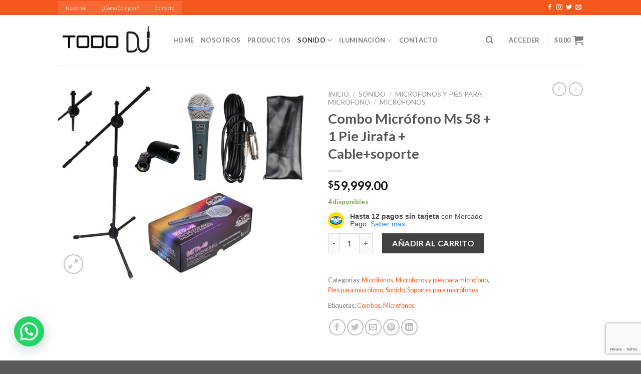

--- FILE ---
content_type: text/html; charset=UTF-8
request_url: https://tododj.com/shop/sonido/microfonos-y-pies-para-microfono/microfonos/combo-microfono-ms-58-1-pie-jirafa-cablesoporte/
body_size: 37221
content:
<!DOCTYPE html>
<!--[if IE 9 ]> <html lang="es" class="ie9 loading-site no-js"> <![endif]-->
<!--[if IE 8 ]> <html lang="es" class="ie8 loading-site no-js"> <![endif]-->
<!--[if (gte IE 9)|!(IE)]><!--><html lang="es" class="loading-site no-js"> <!--<![endif]-->
<head>
	<meta charset="UTF-8" />
	<link rel="profile" href="http://gmpg.org/xfn/11" />
	<link rel="pingback" href="https://tododj.com/xmlrpc.php" />

					<script>document.documentElement.className = document.documentElement.className + ' yes-js js_active js'</script>
			<script>(function(html){html.className = html.className.replace(/\bno-js\b/,'js')})(document.documentElement);</script>
<title>Combo Micrófono Ms 58 + 1 Pie Jirafa + Cable+soporte &#8211; Todo DJ | Tienda Online</title>
<meta name='robots' content='max-image-preview:large' />
<meta name="viewport" content="width=device-width, initial-scale=1, maximum-scale=1" /><link rel='dns-prefetch' href='//use.fontawesome.com' />
<link rel='dns-prefetch' href='//fonts.googleapis.com' />
<link rel="alternate" type="application/rss+xml" title="Todo DJ | Tienda Online &raquo; Feed" href="https://tododj.com/feed/" />
<link rel="alternate" type="application/rss+xml" title="Todo DJ | Tienda Online &raquo; Feed de los comentarios" href="https://tododj.com/comments/feed/" />
<link rel="alternate" title="oEmbed (JSON)" type="application/json+oembed" href="https://tododj.com/wp-json/oembed/1.0/embed?url=https%3A%2F%2Ftododj.com%2Fshop%2Fsonido%2Fmicrofonos-y-pies-para-microfono%2Fmicrofonos%2Fcombo-microfono-ms-58-1-pie-jirafa-cablesoporte%2F" />
<link rel="alternate" title="oEmbed (XML)" type="text/xml+oembed" href="https://tododj.com/wp-json/oembed/1.0/embed?url=https%3A%2F%2Ftododj.com%2Fshop%2Fsonido%2Fmicrofonos-y-pies-para-microfono%2Fmicrofonos%2Fcombo-microfono-ms-58-1-pie-jirafa-cablesoporte%2F&#038;format=xml" />
<style id='wp-img-auto-sizes-contain-inline-css' type='text/css'>
img:is([sizes=auto i],[sizes^="auto," i]){contain-intrinsic-size:3000px 1500px}
/*# sourceURL=wp-img-auto-sizes-contain-inline-css */
</style>
<style id='wp-emoji-styles-inline-css' type='text/css'>

	img.wp-smiley, img.emoji {
		display: inline !important;
		border: none !important;
		box-shadow: none !important;
		height: 1em !important;
		width: 1em !important;
		margin: 0 0.07em !important;
		vertical-align: -0.1em !important;
		background: none !important;
		padding: 0 !important;
	}
/*# sourceURL=wp-emoji-styles-inline-css */
</style>
<style id='wp-block-library-inline-css' type='text/css'>
:root{--wp-block-synced-color:#7a00df;--wp-block-synced-color--rgb:122,0,223;--wp-bound-block-color:var(--wp-block-synced-color);--wp-editor-canvas-background:#ddd;--wp-admin-theme-color:#007cba;--wp-admin-theme-color--rgb:0,124,186;--wp-admin-theme-color-darker-10:#006ba1;--wp-admin-theme-color-darker-10--rgb:0,107,160.5;--wp-admin-theme-color-darker-20:#005a87;--wp-admin-theme-color-darker-20--rgb:0,90,135;--wp-admin-border-width-focus:2px}@media (min-resolution:192dpi){:root{--wp-admin-border-width-focus:1.5px}}.wp-element-button{cursor:pointer}:root .has-very-light-gray-background-color{background-color:#eee}:root .has-very-dark-gray-background-color{background-color:#313131}:root .has-very-light-gray-color{color:#eee}:root .has-very-dark-gray-color{color:#313131}:root .has-vivid-green-cyan-to-vivid-cyan-blue-gradient-background{background:linear-gradient(135deg,#00d084,#0693e3)}:root .has-purple-crush-gradient-background{background:linear-gradient(135deg,#34e2e4,#4721fb 50%,#ab1dfe)}:root .has-hazy-dawn-gradient-background{background:linear-gradient(135deg,#faaca8,#dad0ec)}:root .has-subdued-olive-gradient-background{background:linear-gradient(135deg,#fafae1,#67a671)}:root .has-atomic-cream-gradient-background{background:linear-gradient(135deg,#fdd79a,#004a59)}:root .has-nightshade-gradient-background{background:linear-gradient(135deg,#330968,#31cdcf)}:root .has-midnight-gradient-background{background:linear-gradient(135deg,#020381,#2874fc)}:root{--wp--preset--font-size--normal:16px;--wp--preset--font-size--huge:42px}.has-regular-font-size{font-size:1em}.has-larger-font-size{font-size:2.625em}.has-normal-font-size{font-size:var(--wp--preset--font-size--normal)}.has-huge-font-size{font-size:var(--wp--preset--font-size--huge)}.has-text-align-center{text-align:center}.has-text-align-left{text-align:left}.has-text-align-right{text-align:right}.has-fit-text{white-space:nowrap!important}#end-resizable-editor-section{display:none}.aligncenter{clear:both}.items-justified-left{justify-content:flex-start}.items-justified-center{justify-content:center}.items-justified-right{justify-content:flex-end}.items-justified-space-between{justify-content:space-between}.screen-reader-text{border:0;clip-path:inset(50%);height:1px;margin:-1px;overflow:hidden;padding:0;position:absolute;width:1px;word-wrap:normal!important}.screen-reader-text:focus{background-color:#ddd;clip-path:none;color:#444;display:block;font-size:1em;height:auto;left:5px;line-height:normal;padding:15px 23px 14px;text-decoration:none;top:5px;width:auto;z-index:100000}html :where(.has-border-color){border-style:solid}html :where([style*=border-top-color]){border-top-style:solid}html :where([style*=border-right-color]){border-right-style:solid}html :where([style*=border-bottom-color]){border-bottom-style:solid}html :where([style*=border-left-color]){border-left-style:solid}html :where([style*=border-width]){border-style:solid}html :where([style*=border-top-width]){border-top-style:solid}html :where([style*=border-right-width]){border-right-style:solid}html :where([style*=border-bottom-width]){border-bottom-style:solid}html :where([style*=border-left-width]){border-left-style:solid}html :where(img[class*=wp-image-]){height:auto;max-width:100%}:where(figure){margin:0 0 1em}html :where(.is-position-sticky){--wp-admin--admin-bar--position-offset:var(--wp-admin--admin-bar--height,0px)}@media screen and (max-width:600px){html :where(.is-position-sticky){--wp-admin--admin-bar--position-offset:0px}}

/*# sourceURL=wp-block-library-inline-css */
</style><link rel='stylesheet' id='wc-blocks-style-css' href='https://tododj.com/wp-content/plugins/woocommerce/assets/client/blocks/wc-blocks.css?ver=wc-10.4.3' type='text/css' media='all' />
<link rel='stylesheet' id='jquery-selectBox-css' href='https://tododj.com/wp-content/plugins/yith-woocommerce-wishlist/assets/css/jquery.selectBox.css?ver=1.2.0' type='text/css' media='all' />
<link rel='stylesheet' id='woocommerce_prettyPhoto_css-css' href='//tododj.com/wp-content/plugins/woocommerce/assets/css/prettyPhoto.css?ver=3.1.6' type='text/css' media='all' />
<link rel='stylesheet' id='yith-wcwl-main-css' href='https://tododj.com/wp-content/plugins/yith-woocommerce-wishlist/assets/css/style.css?ver=4.11.0' type='text/css' media='all' />
<style id='yith-wcwl-main-inline-css' type='text/css'>
 :root { --rounded-corners-radius: 16px; --add-to-cart-rounded-corners-radius: 16px; --color-headers-background: #F4F4F4; --feedback-duration: 3s } 
 :root { --rounded-corners-radius: 16px; --add-to-cart-rounded-corners-radius: 16px; --color-headers-background: #F4F4F4; --feedback-duration: 3s } 
 :root { --rounded-corners-radius: 16px; --add-to-cart-rounded-corners-radius: 16px; --color-headers-background: #F4F4F4; --feedback-duration: 3s } 
 :root { --rounded-corners-radius: 16px; --add-to-cart-rounded-corners-radius: 16px; --color-headers-background: #F4F4F4; --feedback-duration: 3s } 
 :root { --rounded-corners-radius: 16px; --add-to-cart-rounded-corners-radius: 16px; --color-headers-background: #F4F4F4; --feedback-duration: 3s } 
 :root { --rounded-corners-radius: 16px; --add-to-cart-rounded-corners-radius: 16px; --color-headers-background: #F4F4F4; --feedback-duration: 3s } 
 :root { --rounded-corners-radius: 16px; --add-to-cart-rounded-corners-radius: 16px; --color-headers-background: #F4F4F4; --feedback-duration: 3s } 
 :root { --rounded-corners-radius: 16px; --add-to-cart-rounded-corners-radius: 16px; --color-headers-background: #F4F4F4; --feedback-duration: 3s } 
 :root { --rounded-corners-radius: 16px; --add-to-cart-rounded-corners-radius: 16px; --color-headers-background: #F4F4F4; --feedback-duration: 3s } 
/*# sourceURL=yith-wcwl-main-inline-css */
</style>
<style id='global-styles-inline-css' type='text/css'>
:root{--wp--preset--aspect-ratio--square: 1;--wp--preset--aspect-ratio--4-3: 4/3;--wp--preset--aspect-ratio--3-4: 3/4;--wp--preset--aspect-ratio--3-2: 3/2;--wp--preset--aspect-ratio--2-3: 2/3;--wp--preset--aspect-ratio--16-9: 16/9;--wp--preset--aspect-ratio--9-16: 9/16;--wp--preset--color--black: #000000;--wp--preset--color--cyan-bluish-gray: #abb8c3;--wp--preset--color--white: #ffffff;--wp--preset--color--pale-pink: #f78da7;--wp--preset--color--vivid-red: #cf2e2e;--wp--preset--color--luminous-vivid-orange: #ff6900;--wp--preset--color--luminous-vivid-amber: #fcb900;--wp--preset--color--light-green-cyan: #7bdcb5;--wp--preset--color--vivid-green-cyan: #00d084;--wp--preset--color--pale-cyan-blue: #8ed1fc;--wp--preset--color--vivid-cyan-blue: #0693e3;--wp--preset--color--vivid-purple: #9b51e0;--wp--preset--gradient--vivid-cyan-blue-to-vivid-purple: linear-gradient(135deg,rgb(6,147,227) 0%,rgb(155,81,224) 100%);--wp--preset--gradient--light-green-cyan-to-vivid-green-cyan: linear-gradient(135deg,rgb(122,220,180) 0%,rgb(0,208,130) 100%);--wp--preset--gradient--luminous-vivid-amber-to-luminous-vivid-orange: linear-gradient(135deg,rgb(252,185,0) 0%,rgb(255,105,0) 100%);--wp--preset--gradient--luminous-vivid-orange-to-vivid-red: linear-gradient(135deg,rgb(255,105,0) 0%,rgb(207,46,46) 100%);--wp--preset--gradient--very-light-gray-to-cyan-bluish-gray: linear-gradient(135deg,rgb(238,238,238) 0%,rgb(169,184,195) 100%);--wp--preset--gradient--cool-to-warm-spectrum: linear-gradient(135deg,rgb(74,234,220) 0%,rgb(151,120,209) 20%,rgb(207,42,186) 40%,rgb(238,44,130) 60%,rgb(251,105,98) 80%,rgb(254,248,76) 100%);--wp--preset--gradient--blush-light-purple: linear-gradient(135deg,rgb(255,206,236) 0%,rgb(152,150,240) 100%);--wp--preset--gradient--blush-bordeaux: linear-gradient(135deg,rgb(254,205,165) 0%,rgb(254,45,45) 50%,rgb(107,0,62) 100%);--wp--preset--gradient--luminous-dusk: linear-gradient(135deg,rgb(255,203,112) 0%,rgb(199,81,192) 50%,rgb(65,88,208) 100%);--wp--preset--gradient--pale-ocean: linear-gradient(135deg,rgb(255,245,203) 0%,rgb(182,227,212) 50%,rgb(51,167,181) 100%);--wp--preset--gradient--electric-grass: linear-gradient(135deg,rgb(202,248,128) 0%,rgb(113,206,126) 100%);--wp--preset--gradient--midnight: linear-gradient(135deg,rgb(2,3,129) 0%,rgb(40,116,252) 100%);--wp--preset--font-size--small: 13px;--wp--preset--font-size--medium: 20px;--wp--preset--font-size--large: 36px;--wp--preset--font-size--x-large: 42px;--wp--preset--spacing--20: 0.44rem;--wp--preset--spacing--30: 0.67rem;--wp--preset--spacing--40: 1rem;--wp--preset--spacing--50: 1.5rem;--wp--preset--spacing--60: 2.25rem;--wp--preset--spacing--70: 3.38rem;--wp--preset--spacing--80: 5.06rem;--wp--preset--shadow--natural: 6px 6px 9px rgba(0, 0, 0, 0.2);--wp--preset--shadow--deep: 12px 12px 50px rgba(0, 0, 0, 0.4);--wp--preset--shadow--sharp: 6px 6px 0px rgba(0, 0, 0, 0.2);--wp--preset--shadow--outlined: 6px 6px 0px -3px rgb(255, 255, 255), 6px 6px rgb(0, 0, 0);--wp--preset--shadow--crisp: 6px 6px 0px rgb(0, 0, 0);}:where(.is-layout-flex){gap: 0.5em;}:where(.is-layout-grid){gap: 0.5em;}body .is-layout-flex{display: flex;}.is-layout-flex{flex-wrap: wrap;align-items: center;}.is-layout-flex > :is(*, div){margin: 0;}body .is-layout-grid{display: grid;}.is-layout-grid > :is(*, div){margin: 0;}:where(.wp-block-columns.is-layout-flex){gap: 2em;}:where(.wp-block-columns.is-layout-grid){gap: 2em;}:where(.wp-block-post-template.is-layout-flex){gap: 1.25em;}:where(.wp-block-post-template.is-layout-grid){gap: 1.25em;}.has-black-color{color: var(--wp--preset--color--black) !important;}.has-cyan-bluish-gray-color{color: var(--wp--preset--color--cyan-bluish-gray) !important;}.has-white-color{color: var(--wp--preset--color--white) !important;}.has-pale-pink-color{color: var(--wp--preset--color--pale-pink) !important;}.has-vivid-red-color{color: var(--wp--preset--color--vivid-red) !important;}.has-luminous-vivid-orange-color{color: var(--wp--preset--color--luminous-vivid-orange) !important;}.has-luminous-vivid-amber-color{color: var(--wp--preset--color--luminous-vivid-amber) !important;}.has-light-green-cyan-color{color: var(--wp--preset--color--light-green-cyan) !important;}.has-vivid-green-cyan-color{color: var(--wp--preset--color--vivid-green-cyan) !important;}.has-pale-cyan-blue-color{color: var(--wp--preset--color--pale-cyan-blue) !important;}.has-vivid-cyan-blue-color{color: var(--wp--preset--color--vivid-cyan-blue) !important;}.has-vivid-purple-color{color: var(--wp--preset--color--vivid-purple) !important;}.has-black-background-color{background-color: var(--wp--preset--color--black) !important;}.has-cyan-bluish-gray-background-color{background-color: var(--wp--preset--color--cyan-bluish-gray) !important;}.has-white-background-color{background-color: var(--wp--preset--color--white) !important;}.has-pale-pink-background-color{background-color: var(--wp--preset--color--pale-pink) !important;}.has-vivid-red-background-color{background-color: var(--wp--preset--color--vivid-red) !important;}.has-luminous-vivid-orange-background-color{background-color: var(--wp--preset--color--luminous-vivid-orange) !important;}.has-luminous-vivid-amber-background-color{background-color: var(--wp--preset--color--luminous-vivid-amber) !important;}.has-light-green-cyan-background-color{background-color: var(--wp--preset--color--light-green-cyan) !important;}.has-vivid-green-cyan-background-color{background-color: var(--wp--preset--color--vivid-green-cyan) !important;}.has-pale-cyan-blue-background-color{background-color: var(--wp--preset--color--pale-cyan-blue) !important;}.has-vivid-cyan-blue-background-color{background-color: var(--wp--preset--color--vivid-cyan-blue) !important;}.has-vivid-purple-background-color{background-color: var(--wp--preset--color--vivid-purple) !important;}.has-black-border-color{border-color: var(--wp--preset--color--black) !important;}.has-cyan-bluish-gray-border-color{border-color: var(--wp--preset--color--cyan-bluish-gray) !important;}.has-white-border-color{border-color: var(--wp--preset--color--white) !important;}.has-pale-pink-border-color{border-color: var(--wp--preset--color--pale-pink) !important;}.has-vivid-red-border-color{border-color: var(--wp--preset--color--vivid-red) !important;}.has-luminous-vivid-orange-border-color{border-color: var(--wp--preset--color--luminous-vivid-orange) !important;}.has-luminous-vivid-amber-border-color{border-color: var(--wp--preset--color--luminous-vivid-amber) !important;}.has-light-green-cyan-border-color{border-color: var(--wp--preset--color--light-green-cyan) !important;}.has-vivid-green-cyan-border-color{border-color: var(--wp--preset--color--vivid-green-cyan) !important;}.has-pale-cyan-blue-border-color{border-color: var(--wp--preset--color--pale-cyan-blue) !important;}.has-vivid-cyan-blue-border-color{border-color: var(--wp--preset--color--vivid-cyan-blue) !important;}.has-vivid-purple-border-color{border-color: var(--wp--preset--color--vivid-purple) !important;}.has-vivid-cyan-blue-to-vivid-purple-gradient-background{background: var(--wp--preset--gradient--vivid-cyan-blue-to-vivid-purple) !important;}.has-light-green-cyan-to-vivid-green-cyan-gradient-background{background: var(--wp--preset--gradient--light-green-cyan-to-vivid-green-cyan) !important;}.has-luminous-vivid-amber-to-luminous-vivid-orange-gradient-background{background: var(--wp--preset--gradient--luminous-vivid-amber-to-luminous-vivid-orange) !important;}.has-luminous-vivid-orange-to-vivid-red-gradient-background{background: var(--wp--preset--gradient--luminous-vivid-orange-to-vivid-red) !important;}.has-very-light-gray-to-cyan-bluish-gray-gradient-background{background: var(--wp--preset--gradient--very-light-gray-to-cyan-bluish-gray) !important;}.has-cool-to-warm-spectrum-gradient-background{background: var(--wp--preset--gradient--cool-to-warm-spectrum) !important;}.has-blush-light-purple-gradient-background{background: var(--wp--preset--gradient--blush-light-purple) !important;}.has-blush-bordeaux-gradient-background{background: var(--wp--preset--gradient--blush-bordeaux) !important;}.has-luminous-dusk-gradient-background{background: var(--wp--preset--gradient--luminous-dusk) !important;}.has-pale-ocean-gradient-background{background: var(--wp--preset--gradient--pale-ocean) !important;}.has-electric-grass-gradient-background{background: var(--wp--preset--gradient--electric-grass) !important;}.has-midnight-gradient-background{background: var(--wp--preset--gradient--midnight) !important;}.has-small-font-size{font-size: var(--wp--preset--font-size--small) !important;}.has-medium-font-size{font-size: var(--wp--preset--font-size--medium) !important;}.has-large-font-size{font-size: var(--wp--preset--font-size--large) !important;}.has-x-large-font-size{font-size: var(--wp--preset--font-size--x-large) !important;}
/*# sourceURL=global-styles-inline-css */
</style>

<style id='classic-theme-styles-inline-css' type='text/css'>
/*! This file is auto-generated */
.wp-block-button__link{color:#fff;background-color:#32373c;border-radius:9999px;box-shadow:none;text-decoration:none;padding:calc(.667em + 2px) calc(1.333em + 2px);font-size:1.125em}.wp-block-file__button{background:#32373c;color:#fff;text-decoration:none}
/*# sourceURL=/wp-includes/css/classic-themes.min.css */
</style>
<style id='font-awesome-svg-styles-default-inline-css' type='text/css'>
.svg-inline--fa {
  display: inline-block;
  height: 1em;
  overflow: visible;
  vertical-align: -.125em;
}
/*# sourceURL=font-awesome-svg-styles-default-inline-css */
</style>
<link rel='stylesheet' id='font-awesome-svg-styles-css' href='https://tododj.com/wp-content/uploads/font-awesome/v5.13.0/css/svg-with-js.css' type='text/css' media='all' />
<style id='font-awesome-svg-styles-inline-css' type='text/css'>
   .wp-block-font-awesome-icon svg::before,
   .wp-rich-text-font-awesome-icon svg::before {content: unset;}
/*# sourceURL=font-awesome-svg-styles-inline-css */
</style>
<link rel='stylesheet' id='child-theme-generator-css' href='https://tododj.com/wp-content/plugins/child-theme-generator/public/css/child-theme-generator-public.css?ver=1.0.0' type='text/css' media='all' />
<link rel='stylesheet' id='contact-form-7-css' href='https://tododj.com/wp-content/plugins/contact-form-7/includes/css/styles.css?ver=6.1.4' type='text/css' media='all' />
<link rel='stylesheet' id='photoswipe-css' href='https://tododj.com/wp-content/plugins/woocommerce/assets/css/photoswipe/photoswipe.min.css?ver=10.4.3' type='text/css' media='all' />
<link rel='stylesheet' id='photoswipe-default-skin-css' href='https://tododj.com/wp-content/plugins/woocommerce/assets/css/photoswipe/default-skin/default-skin.min.css?ver=10.4.3' type='text/css' media='all' />
<style id='woocommerce-inline-inline-css' type='text/css'>
.woocommerce form .form-row .required { visibility: visible; }
/*# sourceURL=woocommerce-inline-inline-css */
</style>
<link rel='stylesheet' id='parente2-style-css' href='https://tododj.com/wp-content/themes/flatsome/style.css?ver=6.9' type='text/css' media='all' />
<link rel='stylesheet' id='childe2-style-css' href='https://tododj.com/wp-content/themes/pushchild/style.css?ver=6.9' type='text/css' media='all' />
<link rel='stylesheet' id='flatsome-woocommerce-wishlist-css' href='https://tododj.com/wp-content/themes/flatsome/inc/integrations/wc-yith-wishlist/wishlist.css?ver=3.10.2' type='text/css' media='all' />
<link rel='stylesheet' id='font-awesome-official-css' href='https://use.fontawesome.com/releases/v5.13.0/css/all.css' type='text/css' media='all' integrity="sha384-Bfad6CLCknfcloXFOyFnlgtENryhrpZCe29RTifKEixXQZ38WheV+i/6YWSzkz3V" crossorigin="anonymous" />
<link rel='stylesheet' id='flatsome-main-css' href='https://tododj.com/wp-content/themes/flatsome/assets/css/flatsome.css?ver=3.14.3' type='text/css' media='all' />
<style id='flatsome-main-inline-css' type='text/css'>
@font-face {
				font-family: "fl-icons";
				font-display: block;
				src: url(https://tododj.com/wp-content/themes/flatsome/assets/css/icons/fl-icons.eot?v=3.14.3);
				src:
					url(https://tododj.com/wp-content/themes/flatsome/assets/css/icons/fl-icons.eot#iefix?v=3.14.3) format("embedded-opentype"),
					url(https://tododj.com/wp-content/themes/flatsome/assets/css/icons/fl-icons.woff2?v=3.14.3) format("woff2"),
					url(https://tododj.com/wp-content/themes/flatsome/assets/css/icons/fl-icons.ttf?v=3.14.3) format("truetype"),
					url(https://tododj.com/wp-content/themes/flatsome/assets/css/icons/fl-icons.woff?v=3.14.3) format("woff"),
					url(https://tododj.com/wp-content/themes/flatsome/assets/css/icons/fl-icons.svg?v=3.14.3#fl-icons) format("svg");
			}
/*# sourceURL=flatsome-main-inline-css */
</style>
<link rel='stylesheet' id='flatsome-shop-css' href='https://tododj.com/wp-content/themes/flatsome/assets/css/flatsome-shop.css?ver=3.14.3' type='text/css' media='all' />
<link rel='stylesheet' id='flatsome-style-css' href='https://tododj.com/wp-content/themes/pushchild/style.css?ver=1.0' type='text/css' media='all' />
<link rel='stylesheet' id='flatsome-googlefonts-css' href='//fonts.googleapis.com/css?family=Lato%3Aregular%2Cregular%2Cregular%2C700%7COrbitron%3Aregular%2Cregular&#038;display=swap&#038;ver=3.9' type='text/css' media='all' />
<link rel='stylesheet' id='font-awesome-official-v4shim-css' href='https://use.fontawesome.com/releases/v5.13.0/css/v4-shims.css' type='text/css' media='all' integrity="sha384-/7iOrVBege33/9vHFYEtviVcxjUsNCqyeMnlW/Ms+PH8uRdFkKFmqf9CbVAN0Qef" crossorigin="anonymous" />
<style id='font-awesome-official-v4shim-inline-css' type='text/css'>
@font-face {
font-family: "FontAwesome";
font-display: block;
src: url("https://use.fontawesome.com/releases/v5.13.0/webfonts/fa-brands-400.eot"),
		url("https://use.fontawesome.com/releases/v5.13.0/webfonts/fa-brands-400.eot?#iefix") format("embedded-opentype"),
		url("https://use.fontawesome.com/releases/v5.13.0/webfonts/fa-brands-400.woff2") format("woff2"),
		url("https://use.fontawesome.com/releases/v5.13.0/webfonts/fa-brands-400.woff") format("woff"),
		url("https://use.fontawesome.com/releases/v5.13.0/webfonts/fa-brands-400.ttf") format("truetype"),
		url("https://use.fontawesome.com/releases/v5.13.0/webfonts/fa-brands-400.svg#fontawesome") format("svg");
}

@font-face {
font-family: "FontAwesome";
font-display: block;
src: url("https://use.fontawesome.com/releases/v5.13.0/webfonts/fa-solid-900.eot"),
		url("https://use.fontawesome.com/releases/v5.13.0/webfonts/fa-solid-900.eot?#iefix") format("embedded-opentype"),
		url("https://use.fontawesome.com/releases/v5.13.0/webfonts/fa-solid-900.woff2") format("woff2"),
		url("https://use.fontawesome.com/releases/v5.13.0/webfonts/fa-solid-900.woff") format("woff"),
		url("https://use.fontawesome.com/releases/v5.13.0/webfonts/fa-solid-900.ttf") format("truetype"),
		url("https://use.fontawesome.com/releases/v5.13.0/webfonts/fa-solid-900.svg#fontawesome") format("svg");
}

@font-face {
font-family: "FontAwesome";
font-display: block;
src: url("https://use.fontawesome.com/releases/v5.13.0/webfonts/fa-regular-400.eot"),
		url("https://use.fontawesome.com/releases/v5.13.0/webfonts/fa-regular-400.eot?#iefix") format("embedded-opentype"),
		url("https://use.fontawesome.com/releases/v5.13.0/webfonts/fa-regular-400.woff2") format("woff2"),
		url("https://use.fontawesome.com/releases/v5.13.0/webfonts/fa-regular-400.woff") format("woff"),
		url("https://use.fontawesome.com/releases/v5.13.0/webfonts/fa-regular-400.ttf") format("truetype"),
		url("https://use.fontawesome.com/releases/v5.13.0/webfonts/fa-regular-400.svg#fontawesome") format("svg");
unicode-range: U+F004-F005,U+F007,U+F017,U+F022,U+F024,U+F02E,U+F03E,U+F044,U+F057-F059,U+F06E,U+F070,U+F075,U+F07B-F07C,U+F080,U+F086,U+F089,U+F094,U+F09D,U+F0A0,U+F0A4-F0A7,U+F0C5,U+F0C7-F0C8,U+F0E0,U+F0EB,U+F0F3,U+F0F8,U+F0FE,U+F111,U+F118-F11A,U+F11C,U+F133,U+F144,U+F146,U+F14A,U+F14D-F14E,U+F150-F152,U+F15B-F15C,U+F164-F165,U+F185-F186,U+F191-F192,U+F1AD,U+F1C1-F1C9,U+F1CD,U+F1D8,U+F1E3,U+F1EA,U+F1F6,U+F1F9,U+F20A,U+F247-F249,U+F24D,U+F254-F25B,U+F25D,U+F267,U+F271-F274,U+F279,U+F28B,U+F28D,U+F2B5-F2B6,U+F2B9,U+F2BB,U+F2BD,U+F2C1-F2C2,U+F2D0,U+F2D2,U+F2DC,U+F2ED,U+F328,U+F358-F35B,U+F3A5,U+F3D1,U+F410,U+F4AD;
}
/*# sourceURL=font-awesome-official-v4shim-inline-css */
</style>
<script type="text/javascript" src="https://tododj.com/wp-includes/js/jquery/jquery.min.js?ver=3.7.1" id="jquery-core-js"></script>
<script type="text/javascript" src="https://tododj.com/wp-includes/js/jquery/jquery-migrate.min.js?ver=3.4.1" id="jquery-migrate-js"></script>
<script type="text/javascript" src="https://tododj.com/wp-content/plugins/child-theme-generator/public/js/child-theme-generator-public.js?ver=1.0.0" id="child-theme-generator-js"></script>
<script type="text/javascript" src="https://tododj.com/wp-content/plugins/woocommerce/assets/js/jquery-blockui/jquery.blockUI.min.js?ver=2.7.0-wc.10.4.3" id="wc-jquery-blockui-js" defer="defer" data-wp-strategy="defer"></script>
<script type="text/javascript" id="wc-add-to-cart-js-extra">
/* <![CDATA[ */
var wc_add_to_cart_params = {"ajax_url":"/wp-admin/admin-ajax.php","wc_ajax_url":"/?wc-ajax=%%endpoint%%","i18n_view_cart":"Ver carrito","cart_url":"https://tododj.com/carrito/","is_cart":"","cart_redirect_after_add":"no"};
//# sourceURL=wc-add-to-cart-js-extra
/* ]]> */
</script>
<script type="text/javascript" src="https://tododj.com/wp-content/plugins/woocommerce/assets/js/frontend/add-to-cart.min.js?ver=10.4.3" id="wc-add-to-cart-js" defer="defer" data-wp-strategy="defer"></script>
<script type="text/javascript" src="https://tododj.com/wp-content/plugins/woocommerce/assets/js/photoswipe/photoswipe.min.js?ver=4.1.1-wc.10.4.3" id="wc-photoswipe-js" defer="defer" data-wp-strategy="defer"></script>
<script type="text/javascript" src="https://tododj.com/wp-content/plugins/woocommerce/assets/js/photoswipe/photoswipe-ui-default.min.js?ver=4.1.1-wc.10.4.3" id="wc-photoswipe-ui-default-js" defer="defer" data-wp-strategy="defer"></script>
<script type="text/javascript" id="wc-single-product-js-extra">
/* <![CDATA[ */
var wc_single_product_params = {"i18n_required_rating_text":"Por favor elige una puntuaci\u00f3n","i18n_rating_options":["1 de 5 estrellas","2 de 5 estrellas","3 de 5 estrellas","4 de 5 estrellas","5 de 5 estrellas"],"i18n_product_gallery_trigger_text":"Ver galer\u00eda de im\u00e1genes a pantalla completa","review_rating_required":"yes","flexslider":{"rtl":false,"animation":"slide","smoothHeight":true,"directionNav":false,"controlNav":"thumbnails","slideshow":false,"animationSpeed":500,"animationLoop":false,"allowOneSlide":false},"zoom_enabled":"","zoom_options":[],"photoswipe_enabled":"1","photoswipe_options":{"shareEl":false,"closeOnScroll":false,"history":false,"hideAnimationDuration":0,"showAnimationDuration":0},"flexslider_enabled":""};
//# sourceURL=wc-single-product-js-extra
/* ]]> */
</script>
<script type="text/javascript" src="https://tododj.com/wp-content/plugins/woocommerce/assets/js/frontend/single-product.min.js?ver=10.4.3" id="wc-single-product-js" defer="defer" data-wp-strategy="defer"></script>
<script type="text/javascript" src="https://tododj.com/wp-content/plugins/woocommerce/assets/js/js-cookie/js.cookie.min.js?ver=2.1.4-wc.10.4.3" id="wc-js-cookie-js" defer="defer" data-wp-strategy="defer"></script>
<script type="text/javascript" id="woocommerce-js-extra">
/* <![CDATA[ */
var woocommerce_params = {"ajax_url":"/wp-admin/admin-ajax.php","wc_ajax_url":"/?wc-ajax=%%endpoint%%","i18n_password_show":"Mostrar contrase\u00f1a","i18n_password_hide":"Ocultar contrase\u00f1a"};
//# sourceURL=woocommerce-js-extra
/* ]]> */
</script>
<script type="text/javascript" src="https://tododj.com/wp-content/plugins/woocommerce/assets/js/frontend/woocommerce.min.js?ver=10.4.3" id="woocommerce-js" defer="defer" data-wp-strategy="defer"></script>
<link rel="https://api.w.org/" href="https://tododj.com/wp-json/" /><link rel="alternate" title="JSON" type="application/json" href="https://tododj.com/wp-json/wp/v2/product/929" /><link rel="EditURI" type="application/rsd+xml" title="RSD" href="https://tododj.com/xmlrpc.php?rsd" />
<meta name="generator" content="WordPress 6.9" />
<meta name="generator" content="WooCommerce 10.4.3" />
<link rel="canonical" href="https://tododj.com/shop/sonido/microfonos-y-pies-para-microfono/microfonos/combo-microfono-ms-58-1-pie-jirafa-cablesoporte/" />
<link rel='shortlink' href='https://tododj.com/?p=929' />
<style>.bg{opacity: 0; transition: opacity 1s; -webkit-transition: opacity 1s;} .bg-loaded{opacity: 1;}</style><!--[if IE]><link rel="stylesheet" type="text/css" href="https://tododj.com/wp-content/themes/flatsome/assets/css/ie-fallback.css"><script src="//cdnjs.cloudflare.com/ajax/libs/html5shiv/3.6.1/html5shiv.js"></script><script>var head = document.getElementsByTagName('head')[0],style = document.createElement('style');style.type = 'text/css';style.styleSheet.cssText = ':before,:after{content:none !important';head.appendChild(style);setTimeout(function(){head.removeChild(style);}, 0);</script><script src="https://tododj.com/wp-content/themes/flatsome/assets/libs/ie-flexibility.js"></script><![endif]-->	<noscript><style>.woocommerce-product-gallery{ opacity: 1 !important; }</style></noscript>
	<link rel="icon" href="https://tododj.com/wp-content/uploads/2020/06/cropped-td_favicon-32x32.png" sizes="32x32" />
<link rel="icon" href="https://tododj.com/wp-content/uploads/2020/06/cropped-td_favicon-192x192.png" sizes="192x192" />
<link rel="apple-touch-icon" href="https://tododj.com/wp-content/uploads/2020/06/cropped-td_favicon-180x180.png" />
<meta name="msapplication-TileImage" content="https://tododj.com/wp-content/uploads/2020/06/cropped-td_favicon-270x270.png" />
<style id="custom-css" type="text/css">:root {--primary-color: #f5571d;}.header-main{height: 100px}#logo img{max-height: 100px}#logo{width:201px;}#logo img{padding:15px 0;}.header-top{min-height: 30px}.transparent .header-main{height: 90px}.transparent #logo img{max-height: 90px}.has-transparent + .page-title:first-of-type,.has-transparent + #main > .page-title,.has-transparent + #main > div > .page-title,.has-transparent + #main .page-header-wrapper:first-of-type .page-title{padding-top: 120px;}.header.show-on-scroll,.stuck .header-main{height:70px!important}.stuck #logo img{max-height: 70px!important}.header-bottom {background-color: #f1f1f1}@media (max-width: 549px) {.header-main{height: 70px}#logo img{max-height: 70px}}.nav-dropdown{font-size:100%}/* Color */.accordion-title.active, .has-icon-bg .icon .icon-inner,.logo a, .primary.is-underline, .primary.is-link, .badge-outline .badge-inner, .nav-outline > li.active> a,.nav-outline >li.active > a, .cart-icon strong,[data-color='primary'], .is-outline.primary{color: #f5571d;}/* Color !important */[data-text-color="primary"]{color: #f5571d!important;}/* Background Color */[data-text-bg="primary"]{background-color: #f5571d;}/* Background */.scroll-to-bullets a,.featured-title, .label-new.menu-item > a:after, .nav-pagination > li > .current,.nav-pagination > li > span:hover,.nav-pagination > li > a:hover,.has-hover:hover .badge-outline .badge-inner,button[type="submit"], .button.wc-forward:not(.checkout):not(.checkout-button), .button.submit-button, .button.primary:not(.is-outline),.featured-table .title,.is-outline:hover, .has-icon:hover .icon-label,.nav-dropdown-bold .nav-column li > a:hover, .nav-dropdown.nav-dropdown-bold > li > a:hover, .nav-dropdown-bold.dark .nav-column li > a:hover, .nav-dropdown.nav-dropdown-bold.dark > li > a:hover, .is-outline:hover, .tagcloud a:hover,.grid-tools a, input[type='submit']:not(.is-form), .box-badge:hover .box-text, input.button.alt,.nav-box > li > a:hover,.nav-box > li.active > a,.nav-pills > li.active > a ,.current-dropdown .cart-icon strong, .cart-icon:hover strong, .nav-line-bottom > li > a:before, .nav-line-grow > li > a:before, .nav-line > li > a:before,.banner, .header-top, .slider-nav-circle .flickity-prev-next-button:hover svg, .slider-nav-circle .flickity-prev-next-button:hover .arrow, .primary.is-outline:hover, .button.primary:not(.is-outline), input[type='submit'].primary, input[type='submit'].primary, input[type='reset'].button, input[type='button'].primary, .badge-inner{background-color: #f5571d;}/* Border */.nav-vertical.nav-tabs > li.active > a,.scroll-to-bullets a.active,.nav-pagination > li > .current,.nav-pagination > li > span:hover,.nav-pagination > li > a:hover,.has-hover:hover .badge-outline .badge-inner,.accordion-title.active,.featured-table,.is-outline:hover, .tagcloud a:hover,blockquote, .has-border, .cart-icon strong:after,.cart-icon strong,.blockUI:before, .processing:before,.loading-spin, .slider-nav-circle .flickity-prev-next-button:hover svg, .slider-nav-circle .flickity-prev-next-button:hover .arrow, .primary.is-outline:hover{border-color: #f5571d}.nav-tabs > li.active > a{border-top-color: #f5571d}.widget_shopping_cart_content .blockUI.blockOverlay:before { border-left-color: #f5571d }.woocommerce-checkout-review-order .blockUI.blockOverlay:before { border-left-color: #f5571d }/* Fill */.slider .flickity-prev-next-button:hover svg,.slider .flickity-prev-next-button:hover .arrow{fill: #f5571d;}/* Background Color */[data-icon-label]:after, .secondary.is-underline:hover,.secondary.is-outline:hover,.icon-label,.button.secondary:not(.is-outline),.button.alt:not(.is-outline), .badge-inner.on-sale, .button.checkout, .single_add_to_cart_button, .current .breadcrumb-step{ background-color:#424141; }[data-text-bg="secondary"]{background-color: #424141;}/* Color */.secondary.is-underline,.secondary.is-link, .secondary.is-outline,.stars a.active, .star-rating:before, .woocommerce-page .star-rating:before,.star-rating span:before, .color-secondary{color: #424141}/* Color !important */[data-text-color="secondary"]{color: #424141!important;}/* Border */.secondary.is-outline:hover{border-color:#424141}.success.is-underline:hover,.success.is-outline:hover,.success{background-color: #f5571d}.success-color, .success.is-link, .success.is-outline{color: #f5571d;}.success-border{border-color: #f5571d!important;}/* Color !important */[data-text-color="success"]{color: #f5571d!important;}/* Background Color */[data-text-bg="success"]{background-color: #f5571d;}body{font-size: 100%;}@media screen and (max-width: 549px){body{font-size: 100%;}}body{font-family:"Lato", sans-serif}body{font-weight: 0}.nav > li > a {font-family:"Lato", sans-serif;}.mobile-sidebar-levels-2 .nav > li > ul > li > a {font-family:"Lato", sans-serif;}.nav > li > a {font-weight: 700;}.mobile-sidebar-levels-2 .nav > li > ul > li > a {font-weight: 700;}h1,h2,h3,h4,h5,h6,.heading-font, .off-canvas-center .nav-sidebar.nav-vertical > li > a{font-family: "Lato", sans-serif;}h1,h2,h3,h4,h5,h6,.heading-font,.banner h1,.banner h2{font-weight: 0;}.alt-font{font-family: "Orbitron", sans-serif;}.alt-font{font-weight: 0!important;}a{color: #f5571d;}.shop-page-title.featured-title .title-bg{ background-image: url(https://tododj.com/wp-content/uploads/2020/06/PIE-MIC-MS600-BETA49.jpg)!important;}@media screen and (min-width: 550px){.products .box-vertical .box-image{min-width: 247px!important;width: 247px!important;}}.label-new.menu-item > a:after{content:"Nuevo";}.label-hot.menu-item > a:after{content:"Caliente";}.label-sale.menu-item > a:after{content:"Oferta";}.label-popular.menu-item > a:after{content:"Popular";}</style>		<style type="text/css" id="wp-custom-css">
			label {
    color: #8b8b8b;
	font-size: 16px;
	
}		</style>
		<link rel='stylesheet' id='mp-credits-modal-style-css' href='https://tododj.com/wp-content/plugins/woocommerce-mercadopago/assets/css/products/credits-modal.min.css?ver=8.7.1' type='text/css' media='all' />
<link rel='stylesheet' id='joinchat-css' href='https://tododj.com/wp-content/plugins/creame-whatsapp-me/public/css/joinchat.min.css?ver=6.0.8' type='text/css' media='all' />
<style id='joinchat-inline-css' type='text/css'>
.joinchat{--ch:36;--cs:71%;--cl:53%;--bw:1}
/*# sourceURL=joinchat-inline-css */
</style>
</head>

<body class="wp-singular product-template-default single single-product postid-929 wp-theme-flatsome wp-child-theme-pushchild theme-flatsome woocommerce woocommerce-page woocommerce-no-js lightbox nav-dropdown-has-arrow nav-dropdown-has-shadow nav-dropdown-has-border">


<a class="skip-link screen-reader-text" href="#main">Skip to content</a>

<div id="wrapper">

	
	<header id="header" class="header has-sticky sticky-jump">
		<div class="header-wrapper">
			<div id="top-bar" class="header-top hide-for-sticky nav-dark">
    <div class="flex-row container">
      <div class="flex-col hide-for-medium flex-left">
          <ul class="nav nav-left medium-nav-center nav-small  nav-tabs">
              <li class="html custom html_topbar_left"><a href="/nosotros">Nosotros</a><a href="/como-comprar">¿Cómo Comprar?</a><a href="/contacto">Contacto</a></li>          </ul>
      </div>

      <div class="flex-col hide-for-medium flex-center">
          <ul class="nav nav-center nav-small  nav-tabs">
                        </ul>
      </div>

      <div class="flex-col hide-for-medium flex-right">
         <ul class="nav top-bar-nav nav-right nav-small  nav-tabs">
              <li class="html header-social-icons ml-0">
	<div class="social-icons follow-icons" ><a href="http://url" target="_blank" data-label="Facebook" rel="noopener noreferrer nofollow" class="icon plain facebook tooltip" title="Síguenos en Facebook" aria-label="Síguenos en Facebook"><i class="icon-facebook" ></i></a><a href="http://url" target="_blank" rel="noopener noreferrer nofollow" data-label="Instagram" class="icon plain  instagram tooltip" title="Síguenos en Instagram" aria-label="Síguenos en Instagram"><i class="icon-instagram" ></i></a><a href="http://url" target="_blank" data-label="Twitter" rel="noopener noreferrer nofollow" class="icon plain  twitter tooltip" title="Síguenos en Twitter" aria-label="Síguenos en Twitter"><i class="icon-twitter" ></i></a><a href="mailto:your@email" data-label="E-mail" rel="nofollow" class="icon plain  email tooltip" title="Envíanos un email" aria-label="Envíanos un email"><i class="icon-envelop" ></i></a></div></li>          </ul>
      </div>

            <div class="flex-col show-for-medium flex-grow">
          <ul class="nav nav-center nav-small mobile-nav  nav-tabs">
              <li class="html custom html_topbar_left"><a href="/nosotros">Nosotros</a><a href="/como-comprar">¿Cómo Comprar?</a><a href="/contacto">Contacto</a></li>          </ul>
      </div>
      
    </div>
</div>
<div id="masthead" class="header-main ">
      <div class="header-inner flex-row container logo-left medium-logo-center" role="navigation">

          <!-- Logo -->
          <div id="logo" class="flex-col logo">
            <!-- Header logo -->
<a href="https://tododj.com/" title="Todo DJ | Tienda Online - Venta de equipamiento de sonido e iluminación" rel="home">
    <img width="201" height="100" src="https://tododj.com/wp-content/uploads/2020/05/td_logo_B.png" class="header_logo header-logo" alt="Todo DJ | Tienda Online"/><img  width="201" height="100" src="https://tododj.com/wp-content/uploads/2020/05/td_logo_B.png" class="header-logo-dark" alt="Todo DJ | Tienda Online"/></a>
          </div>

          <!-- Mobile Left Elements -->
          <div class="flex-col show-for-medium flex-left">
            <ul class="mobile-nav nav nav-left ">
              <li class="nav-icon has-icon">
  		<a href="#" data-open="#main-menu" data-pos="left" data-bg="main-menu-overlay" data-color="" class="is-small" aria-label="Menú" aria-controls="main-menu" aria-expanded="false">
		
		  <i class="icon-menu" ></i>
		  		</a>
	</li>            </ul>
          </div>

          <!-- Left Elements -->
          <div class="flex-col hide-for-medium flex-left
            flex-grow">
            <ul class="header-nav header-nav-main nav nav-left  nav-uppercase" >
              <li id="menu-item-500" class="menu-item menu-item-type-post_type menu-item-object-page menu-item-home menu-item-500 menu-item-design-default"><a href="https://tododj.com/" class="nav-top-link">Home</a></li>
<li id="menu-item-451" class="menu-item menu-item-type-post_type menu-item-object-page current-product-parent menu-item-451 menu-item-design-default"><a href="https://tododj.com/nosotros/" class="nav-top-link">Nosotros</a></li>
<li id="menu-item-667" class="menu-item menu-item-type-post_type menu-item-object-page current_page_parent menu-item-667 menu-item-design-default"><a href="https://tododj.com/tienda/" class="nav-top-link">Productos</a></li>
<li id="menu-item-321" class="menu-item menu-item-type-taxonomy menu-item-object-product_cat current-product-ancestor current-menu-parent current-product-parent menu-item-has-children menu-item-321 active menu-item-design-default has-dropdown"><a href="https://tododj.com/categoria-producto/sonido/" class="nav-top-link">Sonido<i class="icon-angle-down" ></i></a>
<ul class="sub-menu nav-dropdown nav-dropdown-default">
	<li id="menu-item-539" class="menu-item menu-item-type-taxonomy menu-item-object-product_cat menu-item-has-children menu-item-539 nav-dropdown-col"><a href="https://tododj.com/categoria-producto/sonido/bafles/"><i class="fas fa-volume-up"></i>  Bafles</a>
	<ul class="sub-menu nav-column nav-dropdown-default">
		<li id="menu-item-324" class="menu-item menu-item-type-taxonomy menu-item-object-product_cat menu-item-324"><a href="https://tododj.com/categoria-producto/sonido/bafles/bafles-compactos/">Bafles compactos</a></li>
		<li id="menu-item-325" class="menu-item menu-item-type-taxonomy menu-item-object-product_cat menu-item-325"><a href="https://tododj.com/categoria-producto/sonido/bafles/bafles-con-bateria-recargable/">Bafles con batería recargable</a></li>
		<li id="menu-item-326" class="menu-item menu-item-type-taxonomy menu-item-object-product_cat menu-item-326"><a href="https://tododj.com/categoria-producto/sonido/bafles/bafles-de-madera/">Bafles de madera</a></li>
		<li id="menu-item-327" class="menu-item menu-item-type-taxonomy menu-item-object-product_cat menu-item-327"><a href="https://tododj.com/categoria-producto/sonido/bafles/bafles-inyectados-pasivos/">Bafles inyectados pasivos</a></li>
		<li id="menu-item-328" class="menu-item menu-item-type-taxonomy menu-item-object-product_cat menu-item-328"><a href="https://tododj.com/categoria-producto/sonido/bafles/bafles-line-array/">Bafles line array</a></li>
		<li id="menu-item-329" class="menu-item menu-item-type-taxonomy menu-item-object-product_cat menu-item-329"><a href="https://tododj.com/categoria-producto/sonido/bafles/bafles-para-graves/">Bafles para graves</a></li>
		<li id="menu-item-330" class="menu-item menu-item-type-taxonomy menu-item-object-product_cat menu-item-330"><a href="https://tododj.com/categoria-producto/sonido/bafles/bafles-para-intemperie/">Bafles para intemperie</a></li>
		<li id="menu-item-331" class="menu-item menu-item-type-taxonomy menu-item-object-product_cat menu-item-331"><a href="https://tododj.com/categoria-producto/sonido/bafles/bafles-potenciados/">Bafles potenciados</a></li>
		<li id="menu-item-670" class="menu-item menu-item-type-taxonomy menu-item-object-product_cat menu-item-670"><a href="https://tododj.com/categoria-producto/sonido/accesorios-de-sonido/cables-para-bafles/">Cables para Bafles</a></li>
		<li id="menu-item-332" class="menu-item menu-item-type-taxonomy menu-item-object-product_cat menu-item-332"><a href="https://tododj.com/categoria-producto/sonido/accesorios-de-sonido/bocinas/">Bocinas</a></li>
	</ul>
</li>
	<li id="menu-item-541" class="menu-item menu-item-type-taxonomy menu-item-object-product_cat menu-item-has-children menu-item-541 nav-dropdown-col"><a href="https://tododj.com/categoria-producto/sonido/accesorios-de-sonido/consolas-mixers/"><i class="fas fa-compact-disc"></i>  Consolas &#038; Mixers</a>
	<ul class="sub-menu nav-column nav-dropdown-default">
		<li id="menu-item-333" class="menu-item menu-item-type-taxonomy menu-item-object-product_cat menu-item-333"><a href="https://tododj.com/categoria-producto/sonido/accesorios-de-sonido/consolas-mixers/consolas-de-sonido/">Consolas de sonido</a></li>
		<li id="menu-item-334" class="menu-item menu-item-type-taxonomy menu-item-object-product_cat menu-item-334"><a href="https://tododj.com/categoria-producto/sonido/accesorios-de-sonido/consolas-mixers/consolas-potenciadas/">Consolas potenciadas</a></li>
		<li id="menu-item-335" class="menu-item menu-item-type-taxonomy menu-item-object-product_cat menu-item-335"><a href="https://tododj.com/categoria-producto/sonido/accesorios-de-sonido/controladores-pc/">Controladores pc</a></li>
		<li id="menu-item-343" class="menu-item menu-item-type-taxonomy menu-item-object-product_cat menu-item-343"><a href="https://tododj.com/categoria-producto/sonido/accesorios-de-sonido/consolas-mixers/mixers/">Mixers dj</a></li>
		<li id="menu-item-336" class="menu-item menu-item-type-taxonomy menu-item-object-product_cat menu-item-336"><a href="https://tododj.com/categoria-producto/sonido/accesorios-de-sonido/crossovers/">Crossovers</a></li>
	</ul>
</li>
	<li id="menu-item-340" class="menu-item menu-item-type-taxonomy menu-item-object-product_cat current-product-ancestor current-menu-parent current-product-parent menu-item-has-children menu-item-340 active nav-dropdown-col"><a href="https://tododj.com/categoria-producto/sonido/microfonos-y-pies-para-microfono/microfonos/"><i class="fas fa-microphone-alt"></i>  Micrófonos</a>
	<ul class="sub-menu nav-column nav-dropdown-default">
		<li id="menu-item-341" class="menu-item menu-item-type-taxonomy menu-item-object-product_cat menu-item-341"><a href="https://tododj.com/categoria-producto/sonido/microfonos-y-pies-para-microfono/microfonos-inalambricos-uhf/">Micrófonos inalámbricos UHF</a></li>
		<li id="menu-item-342" class="menu-item menu-item-type-taxonomy menu-item-object-product_cat menu-item-342"><a href="https://tododj.com/categoria-producto/sonido/microfonos-y-pies-para-microfono/microfonos-inalambricos-vhf/">Micrófonos inalámbricos VHF</a></li>
		<li id="menu-item-345" class="menu-item menu-item-type-taxonomy menu-item-object-product_cat current-product-ancestor current-menu-parent current-product-parent menu-item-345 active"><a href="https://tododj.com/categoria-producto/sonido/microfonos-y-pies-para-microfono/pies-para-microfono/">Pies para micrófono</a></li>
		<li id="menu-item-671" class="menu-item menu-item-type-taxonomy menu-item-object-product_cat menu-item-671"><a href="https://tododj.com/categoria-producto/sonido/accesorios-de-sonido/cables-para-microfono/">Cables para Micrófono</a></li>
	</ul>
</li>
	<li id="menu-item-550" class="menu-item menu-item-type-taxonomy menu-item-object-product_cat menu-item-has-children menu-item-550 nav-dropdown-col"><a href="https://tododj.com/categoria-producto/sonido/accesorios-de-sonido/"><i class="fas fa-play-circle"></i>  Otros</a>
	<ul class="sub-menu nav-column nav-dropdown-default">
		<li id="menu-item-666" class="menu-item menu-item-type-taxonomy menu-item-object-product_cat menu-item-666"><a href="https://tododj.com/categoria-producto/sonido/accesorios-de-sonido/">Accesorios de Sonido</a></li>
		<li id="menu-item-348" class="menu-item menu-item-type-taxonomy menu-item-object-product_cat menu-item-348"><a href="https://tododj.com/categoria-producto/sonido/reproductores-de-mp3/">Reproductores de MP3</a></li>
		<li id="menu-item-669" class="menu-item menu-item-type-taxonomy menu-item-object-product_cat menu-item-669"><a href="https://tododj.com/categoria-producto/sonido/accesorios-de-sonido/cable-para-instrumentos/">Cable para Instrumentos</a></li>
		<li id="menu-item-323" class="menu-item menu-item-type-taxonomy menu-item-object-product_cat menu-item-323"><a href="https://tododj.com/categoria-producto/sonido/auriculares/">Auriculares</a></li>
		<li id="menu-item-350" class="menu-item menu-item-type-taxonomy menu-item-object-product_cat current-product-ancestor current-menu-parent current-product-parent menu-item-350 active"><a href="https://tododj.com/categoria-producto/sonido/microfonos-y-pies-para-microfono/soportes-para-microfonos/">Soportes para micrófonos</a></li>
		<li id="menu-item-337" class="menu-item menu-item-type-taxonomy menu-item-object-product_cat menu-item-337"><a href="https://tododj.com/categoria-producto/sonido/accesorios-de-sonido/divisores-pasivos/">Divisores pasivos</a></li>
		<li id="menu-item-338" class="menu-item menu-item-type-taxonomy menu-item-object-product_cat menu-item-338"><a href="https://tododj.com/categoria-producto/sonido/accesorios-de-sonido/driver/">Driver</a></li>
		<li id="menu-item-339" class="menu-item menu-item-type-taxonomy menu-item-object-product_cat menu-item-339"><a href="https://tododj.com/categoria-producto/sonido/accesorios-de-sonido/ecualizadores/">Ecualizadores</a></li>
		<li id="menu-item-351" class="menu-item menu-item-type-taxonomy menu-item-object-product_cat menu-item-351"><a href="https://tododj.com/categoria-producto/sonido/bafles/tripode-para-bafles/">Trípode para bafles</a></li>
		<li id="menu-item-344" class="menu-item menu-item-type-taxonomy menu-item-object-product_cat menu-item-344"><a href="https://tododj.com/categoria-producto/sonido/accesorios-de-sonido/parlantes/">Parlantes</a></li>
		<li id="menu-item-347" class="menu-item menu-item-type-taxonomy menu-item-object-product_cat menu-item-347"><a href="https://tododj.com/categoria-producto/sonido/potencias/">Potencias</a></li>
		<li id="menu-item-353" class="menu-item menu-item-type-taxonomy menu-item-object-product_cat menu-item-353"><a href="https://tododj.com/categoria-producto/sonido/accesorios-de-sonido/tweeters/">Tweeters</a></li>
	</ul>
</li>
</ul>
</li>
<li id="menu-item-302" class="menu-item menu-item-type-taxonomy menu-item-object-product_cat menu-item-has-children menu-item-302 menu-item-design-default has-dropdown"><a href="https://tododj.com/categoria-producto/iluminacion/" class="nav-top-link">Iluminación<i class="icon-angle-down" ></i></a>
<ul class="sub-menu nav-dropdown nav-dropdown-default">
	<li id="menu-item-546" class="menu-item menu-item-type-taxonomy menu-item-object-product_cat menu-item-has-children menu-item-546 nav-dropdown-col"><a href="https://tododj.com/categoria-producto/iluminacion/leds/"><i class="far fa-lightbulb"></i>  Leds</a>
	<ul class="sub-menu nav-column nav-dropdown-default">
		<li id="menu-item-308" class="menu-item menu-item-type-taxonomy menu-item-object-product_cat menu-item-308"><a href="https://tododj.com/categoria-producto/iluminacion/accesorios-de-iluminacion/lamparas/">Lámparas</a></li>
		<li id="menu-item-309" class="menu-item menu-item-type-taxonomy menu-item-object-product_cat menu-item-309"><a href="https://tododj.com/categoria-producto/iluminacion/leds/led-banadores/">Led bañadores</a></li>
		<li id="menu-item-310" class="menu-item menu-item-type-taxonomy menu-item-object-product_cat menu-item-310"><a href="https://tododj.com/categoria-producto/iluminacion/leds/led-cabezales-moviles/">Led cabezales moviles</a></li>
		<li id="menu-item-311" class="menu-item menu-item-type-taxonomy menu-item-object-product_cat menu-item-311"><a href="https://tododj.com/categoria-producto/iluminacion/leds/led-efectos-audioritmicos/">Led efectos audiorítmicos</a></li>
		<li id="menu-item-312" class="menu-item menu-item-type-taxonomy menu-item-object-product_cat menu-item-312"><a href="https://tododj.com/categoria-producto/iluminacion/leds/led-efectos-dmx/">Led efectos DMX</a></li>
		<li id="menu-item-313" class="menu-item menu-item-type-taxonomy menu-item-object-product_cat menu-item-313"><a href="https://tododj.com/categoria-producto/iluminacion/leds/led-spot/">Led spot</a></li>
	</ul>
</li>
	<li id="menu-item-547" class="menu-item menu-item-type-taxonomy menu-item-object-product_cat menu-item-has-children menu-item-547 nav-dropdown-col"><a href="https://tododj.com/categoria-producto/iluminacion/maquinas/"><i class="fas fa-tachometer-alt"></i>  Máquinas</a>
	<ul class="sub-menu nav-column nav-dropdown-default">
		<li id="menu-item-316" class="menu-item menu-item-type-taxonomy menu-item-object-product_cat menu-item-316"><a href="https://tododj.com/categoria-producto/iluminacion/maquinas/maquinas-de-burbujas/">Máquinas de burbujas</a></li>
		<li id="menu-item-317" class="menu-item menu-item-type-taxonomy menu-item-object-product_cat menu-item-317"><a href="https://tododj.com/categoria-producto/iluminacion/maquinas/maquinas-de-humo/">Máquinas de humo</a></li>
		<li id="menu-item-318" class="menu-item menu-item-type-taxonomy menu-item-object-product_cat menu-item-318"><a href="https://tododj.com/categoria-producto/iluminacion/maquinas/maquinas-lanza-papelitos/">Máquinas lanza papelitos</a></li>
		<li id="menu-item-314" class="menu-item menu-item-type-taxonomy menu-item-object-product_cat menu-item-314"><a href="https://tododj.com/categoria-producto/iluminacion/accesorios-de-iluminacion/liquidos/">Líquidos</a></li>
	</ul>
</li>
	<li id="menu-item-548" class="menu-item menu-item-type-custom menu-item-object-custom menu-item-has-children menu-item-548 nav-dropdown-col"><a href="#"><i class="fas fa-lightbulb"></i>  Otros</a>
	<ul class="sub-menu nav-column nav-dropdown-default">
		<li id="menu-item-650" class="menu-item menu-item-type-taxonomy menu-item-object-product_cat menu-item-650"><a href="https://tododj.com/categoria-producto/iluminacion/accesorios-de-iluminacion/">Accesorios de Iluminación</a></li>
		<li id="menu-item-668" class="menu-item menu-item-type-taxonomy menu-item-object-product_cat menu-item-668"><a href="https://tododj.com/categoria-producto/iluminacion/accesorios-de-iluminacion/cables-dmx/">Cables DMX</a></li>
		<li id="menu-item-307" class="menu-item menu-item-type-taxonomy menu-item-object-product_cat menu-item-307"><a href="https://tododj.com/categoria-producto/iluminacion/ganchos-morza/">Ganchos morza</a></li>
		<li id="menu-item-352" class="menu-item menu-item-type-taxonomy menu-item-object-product_cat menu-item-352"><a href="https://tododj.com/categoria-producto/iluminacion/tripodes-para-iluminacion/">Trípodes para iluminación</a></li>
		<li id="menu-item-320" class="menu-item menu-item-type-taxonomy menu-item-object-product_cat menu-item-320"><a href="https://tododj.com/categoria-producto/iluminacion/spot-reflectores/">Spot / Reflectores</a></li>
		<li id="menu-item-306" class="menu-item menu-item-type-taxonomy menu-item-object-product_cat menu-item-306"><a href="https://tododj.com/categoria-producto/iluminacion/esferas-espejadas/">Esferas espejadas</a></li>
		<li id="menu-item-349" class="menu-item menu-item-type-taxonomy menu-item-object-product_cat menu-item-349"><a href="https://tododj.com/categoria-producto/sonido/soporte-de-notebook/">Soporte de notebook</a></li>
	</ul>
</li>
</ul>
</li>
<li id="menu-item-452" class="menu-item menu-item-type-post_type menu-item-object-page menu-item-452 menu-item-design-default"><a href="https://tododj.com/contacto/" class="nav-top-link">Contacto</a></li>
            </ul>
          </div>

          <!-- Right Elements -->
          <div class="flex-col hide-for-medium flex-right">
            <ul class="header-nav header-nav-main nav nav-right  nav-uppercase">
              <li class="header-search header-search-dropdown has-icon has-dropdown menu-item-has-children">
		<a href="#" aria-label="Buscar" class="is-small"><i class="icon-search" ></i></a>
		<ul class="nav-dropdown nav-dropdown-default">
	 	<li class="header-search-form search-form html relative has-icon">
	<div class="header-search-form-wrapper">
		<div class="searchform-wrapper ux-search-box relative is-normal"><form role="search" method="get" class="searchform" action="https://tododj.com/">
	<div class="flex-row relative">
						<div class="flex-col flex-grow">
			<label class="screen-reader-text" for="woocommerce-product-search-field-0">Buscar por:</label>
			<input type="search" id="woocommerce-product-search-field-0" class="search-field mb-0" placeholder="Buscar&hellip;" value="" name="s" />
			<input type="hidden" name="post_type" value="product" />
					</div>
		<div class="flex-col">
			<button type="submit" value="Buscar" class="ux-search-submit submit-button secondary button icon mb-0" aria-label="Submit">
				<i class="icon-search" ></i>			</button>
		</div>
	</div>
	<div class="live-search-results text-left z-top"></div>
</form>
</div>	</div>
</li>	</ul>
</li>
<li class="header-divider"></li><li class="account-item has-icon
    "
>

<a href="https://tododj.com/mi-cuenta/"
    class="nav-top-link nav-top-not-logged-in "
    data-open="#login-form-popup"  >
    <span>
    Acceder      </span>
  
</a>



</li>
<li class="header-divider"></li><li class="cart-item has-icon has-dropdown">

<a href="https://tododj.com/carrito/" title="Carrito" class="header-cart-link is-small">


<span class="header-cart-title">
          <span class="cart-price"><span class="woocommerce-Price-amount amount"><bdi><span class="woocommerce-Price-currencySymbol">&#36;</span>0.00</bdi></span></span>
  </span>

    <i class="icon-shopping-cart"
    data-icon-label="0">
  </i>
  </a>

 <ul class="nav-dropdown nav-dropdown-default">
    <li class="html widget_shopping_cart">
      <div class="widget_shopping_cart_content">
        

	<p class="woocommerce-mini-cart__empty-message">No hay productos en el carrito.</p>


      </div>
    </li>
     </ul>

</li>
            </ul>
          </div>

          <!-- Mobile Right Elements -->
          <div class="flex-col show-for-medium flex-right">
            <ul class="mobile-nav nav nav-right ">
              <li class="cart-item has-icon">

      <a href="https://tododj.com/carrito/" class="header-cart-link off-canvas-toggle nav-top-link is-small" data-open="#cart-popup" data-class="off-canvas-cart" title="Carrito" data-pos="right">
  
    <i class="icon-shopping-cart"
    data-icon-label="0">
  </i>
  </a>


  <!-- Cart Sidebar Popup -->
  <div id="cart-popup" class="mfp-hide widget_shopping_cart">
  <div class="cart-popup-inner inner-padding">
      <div class="cart-popup-title text-center">
          <h4 class="uppercase">Carrito</h4>
          <div class="is-divider"></div>
      </div>
      <div class="widget_shopping_cart_content">
          

	<p class="woocommerce-mini-cart__empty-message">No hay productos en el carrito.</p>


      </div>
             <div class="cart-sidebar-content relative"></div>  </div>
  </div>

</li>
            </ul>
          </div>

      </div>
     
            <div class="container"><div class="top-divider full-width"></div></div>
      </div>
<div class="header-bg-container fill"><div class="header-bg-image fill"></div><div class="header-bg-color fill"></div></div>		</div>
	</header>

	
	<main id="main" class="">

	<div class="shop-container">
		
			<div class="container">
	<div class="woocommerce-notices-wrapper"></div></div>
<div id="product-929" class="product type-product post-929 status-publish first instock product_cat-microfonos product_cat-microfonos-y-pies-para-microfono product_cat-pies-para-microfono product_cat-sonido product_cat-soportes-para-microfonos product_tag-combos product_tag-microfonos has-post-thumbnail shipping-taxable purchasable product-type-simple">
	<div class="product-container">

<div class="product-main">
	<div class="row content-row mb-0">

		<div class="product-gallery col large-6">
		
<div class="product-images relative mb-half has-hover woocommerce-product-gallery woocommerce-product-gallery--with-images woocommerce-product-gallery--columns-4 images" data-columns="4">

  <div class="badge-container is-larger absolute left top z-1">
</div>

  <div class="image-tools absolute top show-on-hover right z-3">
    		<div class="wishlist-icon">
			<button class="wishlist-button button is-outline circle icon" aria-label="Wishlist">
				<i class="icon-heart" ></i>			</button>
			<div class="wishlist-popup dark">
				
<div
	class="yith-wcwl-add-to-wishlist add-to-wishlist-929 yith-wcwl-add-to-wishlist--link-style yith-wcwl-add-to-wishlist--single wishlist-fragment on-first-load"
	data-fragment-ref="929"
	data-fragment-options="{&quot;base_url&quot;:&quot;&quot;,&quot;product_id&quot;:929,&quot;parent_product_id&quot;:0,&quot;product_type&quot;:&quot;simple&quot;,&quot;is_single&quot;:true,&quot;in_default_wishlist&quot;:false,&quot;show_view&quot;:true,&quot;browse_wishlist_text&quot;:&quot;Echar un vistazo a la lista de deseos&quot;,&quot;already_in_wishslist_text&quot;:&quot;\u00a1El producto ya est\u00e1 en tu lista de deseos!&quot;,&quot;product_added_text&quot;:&quot;\u00a1Producto a\u00f1adido!&quot;,&quot;available_multi_wishlist&quot;:false,&quot;disable_wishlist&quot;:false,&quot;show_count&quot;:false,&quot;ajax_loading&quot;:false,&quot;loop_position&quot;:&quot;after_add_to_cart&quot;,&quot;item&quot;:&quot;add_to_wishlist&quot;}"
>
			
			<!-- ADD TO WISHLIST -->
			
<div class="yith-wcwl-add-button">
		<a
		href="?add_to_wishlist=929&#038;_wpnonce=49709c7866"
		class="add_to_wishlist single_add_to_wishlist"
		data-product-id="929"
		data-product-type="simple"
		data-original-product-id="0"
		data-title="Añadir a la lista de deseos"
		rel="nofollow"
	>
		<svg id="yith-wcwl-icon-heart-outline" class="yith-wcwl-icon-svg" fill="none" stroke-width="1.5" stroke="currentColor" viewBox="0 0 24 24" xmlns="http://www.w3.org/2000/svg">
  <path stroke-linecap="round" stroke-linejoin="round" d="M21 8.25c0-2.485-2.099-4.5-4.688-4.5-1.935 0-3.597 1.126-4.312 2.733-.715-1.607-2.377-2.733-4.313-2.733C5.1 3.75 3 5.765 3 8.25c0 7.22 9 12 9 12s9-4.78 9-12Z"></path>
</svg>		<span>Añadir a la lista de deseos</span>
	</a>
</div>

			<!-- COUNT TEXT -->
			
			</div>
			</div>
		</div>
		  </div>

  <figure class="woocommerce-product-gallery__wrapper product-gallery-slider slider slider-nav-small mb-half"
        data-flickity-options='{
                "cellAlign": "center",
                "wrapAround": true,
                "autoPlay": false,
                "prevNextButtons":true,
                "adaptiveHeight": true,
                "imagesLoaded": true,
                "lazyLoad": 1,
                "dragThreshold" : 15,
                "pageDots": false,
                "rightToLeft": false       }'>
    <div data-thumb="https://tododj.com/wp-content/uploads/2020/06/PIE-MIC-MS600-BETA49-100x100.jpg" class="woocommerce-product-gallery__image slide first"><a href="https://tododj.com/wp-content/uploads/2020/06/PIE-MIC-MS600-BETA49.jpg"><img width="510" height="387" src="https://tododj.com/wp-content/uploads/2020/06/PIE-MIC-MS600-BETA49-510x387.jpg" class="wp-post-image skip-lazy" alt="" title="PIE MIC MS600 + BETA49" data-caption="" data-src="https://tododj.com/wp-content/uploads/2020/06/PIE-MIC-MS600-BETA49.jpg" data-large_image="https://tododj.com/wp-content/uploads/2020/06/PIE-MIC-MS600-BETA49.jpg" data-large_image_width="1890" data-large_image_height="1436" decoding="async" fetchpriority="high" srcset="https://tododj.com/wp-content/uploads/2020/06/PIE-MIC-MS600-BETA49-510x387.jpg 510w, https://tododj.com/wp-content/uploads/2020/06/PIE-MIC-MS600-BETA49-526x400.jpg 526w, https://tododj.com/wp-content/uploads/2020/06/PIE-MIC-MS600-BETA49-1053x800.jpg 1053w, https://tododj.com/wp-content/uploads/2020/06/PIE-MIC-MS600-BETA49-768x584.jpg 768w, https://tododj.com/wp-content/uploads/2020/06/PIE-MIC-MS600-BETA49-1536x1167.jpg 1536w, https://tododj.com/wp-content/uploads/2020/06/PIE-MIC-MS600-BETA49.jpg 1890w" sizes="(max-width: 510px) 100vw, 510px" /></a></div>  </figure>

  <div class="image-tools absolute bottom left z-3">
        <a href="#product-zoom" class="zoom-button button is-outline circle icon tooltip hide-for-small" title="Zoom">
      <i class="icon-expand" ></i>    </a>
   </div>
</div>

		</div>

		<div class="product-info summary col-fit col entry-summary product-summary">
			<nav class="woocommerce-breadcrumb breadcrumbs uppercase"><a href="https://tododj.com">Inicio</a> <span class="divider">&#47;</span> <a href="https://tododj.com/categoria-producto/sonido/">Sonido</a> <span class="divider">&#47;</span> <a href="https://tododj.com/categoria-producto/sonido/microfonos-y-pies-para-microfono/">Microfonos y pies para microfono</a> <span class="divider">&#47;</span> <a href="https://tododj.com/categoria-producto/sonido/microfonos-y-pies-para-microfono/microfonos/">Micrófonos</a></nav><h1 class="product-title product_title entry-title">
	Combo Micrófono Ms 58 + 1 Pie Jirafa + Cable+soporte</h1>

	<div class="is-divider small"></div>
<ul class="next-prev-thumbs is-small show-for-medium">         <li class="prod-dropdown has-dropdown">
               <a href="https://tododj.com/shop/sonido/accesorios-de-sonido/tripode-soporte-pie-de-bafle-el-mejor-hasta-bafle-de-15/"  rel="next" class="button icon is-outline circle">
                  <i class="icon-angle-left" ></i>              </a>
              <div class="nav-dropdown">
                <a title="Tripode Soporte Pie De Bafle El Mejor Hasta Bafle De 15" href="https://tododj.com/shop/sonido/accesorios-de-sonido/tripode-soporte-pie-de-bafle-el-mejor-hasta-bafle-de-15/">
                <img width="100" height="100" src="https://tododj.com/wp-content/uploads/2020/06/TRIPODE-GBR-ST230-ML-2-100x100.jpg" class="attachment-woocommerce_gallery_thumbnail size-woocommerce_gallery_thumbnail wp-post-image" alt="" decoding="async" srcset="https://tododj.com/wp-content/uploads/2020/06/TRIPODE-GBR-ST230-ML-2-100x100.jpg 100w, https://tododj.com/wp-content/uploads/2020/06/TRIPODE-GBR-ST230-ML-2-280x280.jpg 280w" sizes="(max-width: 100px) 100vw, 100px" /></a>
              </div>
          </li>
               <li class="prod-dropdown has-dropdown">
               <a href="https://tododj.com/shop/sonido/bafles/bafles-potenciados/parlante-portatil-bafle-15-1200w-bluet-2-mic-bateria-envio/" rel="next" class="button icon is-outline circle">
                  <i class="icon-angle-right" ></i>              </a>
              <div class="nav-dropdown">
                  <a title="Parlante Portatil Bafle 15 1200w Bluet 1 Mic Bateria Envio" href="https://tododj.com/shop/sonido/bafles/bafles-potenciados/parlante-portatil-bafle-15-1200w-bluet-2-mic-bateria-envio/">
                  <img width="100" height="100" src="https://tododj.com/wp-content/uploads/2020/06/BAFLE-GBR-PL600-TD-100x100.jpg" class="attachment-woocommerce_gallery_thumbnail size-woocommerce_gallery_thumbnail wp-post-image" alt="" decoding="async" srcset="https://tododj.com/wp-content/uploads/2020/06/BAFLE-GBR-PL600-TD-100x100.jpg 100w, https://tododj.com/wp-content/uploads/2020/06/BAFLE-GBR-PL600-TD-280x280.jpg 280w" sizes="(max-width: 100px) 100vw, 100px" /></a>
              </div>
          </li>
      </ul><div class="price-wrapper">
	<p class="price product-page-price ">
  <span class="woocommerce-Price-amount amount"><bdi><span class="woocommerce-Price-currencySymbol">&#36;</span>59,999.00</bdi></span></p>
</div>
<p class="stock in-stock">4 disponibles</p>

	
<div id="tooltipComponent" class="mp-credits-tooltip-container">
    <img alt="mp-logo-hand-shake" class="mp-credits-tooltip-icon" src="https://tododj.com/wp-content/plugins/woocommerce-mercadopago/assets/images/icons/icon-mp.png?ver=8.7.1">
    <div class="mp-credits-tooltip-text">
        <span><b>Hasta 12 pagos sin tarjeta</b> con Mercado Pago.</span>
        <span class="mp-credits-tooltip-link"><a id="mp-open-modal">Saber más</a></span>
    </div>
</div>

<div id="mp-credits-modal">
    <div id="mp-credits-centralize" class="mp-credits-modal-content-centralize">
        <div class="mp-credits-modal-container">
            <div class="mp-credits-modal-container-content">
                <div class="mp-credits-modal-content">
                    <div class="mp-credits-modal-close-button">
                        <img id="mp-credits-modal-close-modal" src="https://tododj.com/wp-content/plugins/woocommerce-mercadopago/templates/public/../../assets/images/products/credits/close-icon.png">
                    </div>
                    <div class="mp-logo-img">
                        <img src="https://tododj.com/wp-content/plugins/woocommerce-mercadopago/templates/public/../../assets/images/products/credits/credits-modal-logo.png">
                    </div>

                    <div class="mp-credits-modal-titles">
                        <div class="mp-credits-modal-brand-title">
                            <span>Compra con Mercado Pago sin tarjeta y paga mes a mes</span>
                        </div>
                        <div class="mp-credits-modal-info">
                            <div class="mp-credits-modal-how-to-use">
                                <div>
                                    <div class="mp-credits-modal-step-circle"><div class="mp-step-mark">1</div></div>
                                    <span class="mp-credits-modal-step-circle-text">Agrega tu producto al carrito y al momento de pagar, elige “Cuotas sin Tarjeta” o “Meses sin Tarjeta”.</span>
                                </div>
                                <div>
                                <div class="mp-credits-modal-step-circle"><div class="mp-step-mark">2</div></div>
                                <span class="mp-credits-modal-step-circle-text">Inicia sesión en Mercado Pago.</span>
                                </div>
                                <div>
                                <div class="mp-credits-modal-step-circle"><div class="mp-step-mark">3</div></div>
                                <span class="mp-credits-modal-step-circle-text">Elige la cantidad de pagos que se adapten mejor a ti ¡y listo!</span>
                                </div>
                            </div>
                        </div>
                    </div>
                    <div class="mp-credits-modal-FAQ">
                        <p>
                            Crédito sujeto a aprobación.                            <br>
                            <br>
                            ¿Tienes dudas? Consulta nuestra                             <a id="mp-modal-footer-link" target="_blank" href="https://www.mercadopago.com.ar/help/19040">Ayuda</a>.
                        </p>
                    </div>
                </div>
            </div>
        </div>
    </div>
</div>

<script type="text/javascript" type="module">
    const tooltipComponent = document.getElementById('tooltipComponent');
    const itemDetailsDiv = document.getElementsByClassName('woocommerce-product-details__short-description')[0];

    if (itemDetailsDiv) {
        const childrenStyle = window.getComputedStyle(itemDetailsDiv.children[0]);
        tooltipComponent.style.margin = childrenStyle.margin;
    } else {
        const parentStyle = window.getComputedStyle(tooltipComponent.parentNode);

        if (parentStyle.marginTop != "0px") {
            tooltipComponent.style.marginBottom = parentStyle.marginTop;
        } else if (parentStyle.paddingTop != "0px") {
            tooltipComponent.style.paddingBottom = parentStyle.paddingTop;
        } else if (parentStyle.marginBlockStart != "0px") {
            tooltipComponent.style.marginBlockEnd = parentStyle.marginBlockStart;
        }
    }
</script>

	<form class="cart" action="https://tododj.com/shop/sonido/microfonos-y-pies-para-microfono/microfonos/combo-microfono-ms-58-1-pie-jirafa-cablesoporte/" method="post" enctype='multipart/form-data'>
		
			<div class="quantity buttons_added">
		<input type="button" value="-" class="minus button is-form">				<label class="screen-reader-text" for="quantity_69705fc4b1820">Combo Micrófono Ms 58 + 1 Pie Jirafa + Cable+soporte cantidad</label>
		<input
			type="number"
			id="quantity_69705fc4b1820"
			class="input-text qty text"
			step="1"
			min="1"
			max="4"
			name="quantity"
			value="1"
			title="Qty"
			size="4"
			placeholder=""
			inputmode="numeric" />
				<input type="button" value="+" class="plus button is-form">	</div>
	
		<button type="submit" name="add-to-cart" value="929" class="single_add_to_cart_button button alt">Añadir al carrito</button>

			</form>

	
<div class="product_meta">

	
	
	<span class="posted_in">Categorías: <a href="https://tododj.com/categoria-producto/sonido/microfonos-y-pies-para-microfono/microfonos/" rel="tag">Micrófonos</a>, <a href="https://tododj.com/categoria-producto/sonido/microfonos-y-pies-para-microfono/" rel="tag">Microfonos y pies para microfono</a>, <a href="https://tododj.com/categoria-producto/sonido/microfonos-y-pies-para-microfono/pies-para-microfono/" rel="tag">Pies para micrófono</a>, <a href="https://tododj.com/categoria-producto/sonido/" rel="tag">Sonido</a>, <a href="https://tododj.com/categoria-producto/sonido/microfonos-y-pies-para-microfono/soportes-para-microfonos/" rel="tag">Soportes para micrófonos</a></span>
	<span class="tagged_as">Etiquetas: <a href="https://tododj.com/tag-producto/combos/" rel="tag">Combos</a>, <a href="https://tododj.com/tag-producto/microfonos/" rel="tag">Microfonos</a></span>
	
</div>
<div class="social-icons share-icons share-row relative" ><a href="whatsapp://send?text=Combo%20Micr%C3%B3fono%20Ms%2058%20%2B%201%20Pie%20Jirafa%20%2B%20Cable%2Bsoporte - https://tododj.com/shop/sonido/microfonos-y-pies-para-microfono/microfonos/combo-microfono-ms-58-1-pie-jirafa-cablesoporte/" data-action="share/whatsapp/share" class="icon button circle is-outline tooltip whatsapp show-for-medium" title="Share on WhatsApp" aria-label="Share on WhatsApp"><i class="icon-whatsapp"></i></a><a href="https://www.facebook.com/sharer.php?u=https://tododj.com/shop/sonido/microfonos-y-pies-para-microfono/microfonos/combo-microfono-ms-58-1-pie-jirafa-cablesoporte/" data-label="Facebook" onclick="window.open(this.href,this.title,'width=500,height=500,top=300px,left=300px');  return false;" rel="noopener noreferrer nofollow" target="_blank" class="icon button circle is-outline tooltip facebook" title="Compartir en Facebook" aria-label="Compartir en Facebook"><i class="icon-facebook" ></i></a><a href="https://twitter.com/share?url=https://tododj.com/shop/sonido/microfonos-y-pies-para-microfono/microfonos/combo-microfono-ms-58-1-pie-jirafa-cablesoporte/" onclick="window.open(this.href,this.title,'width=500,height=500,top=300px,left=300px');  return false;" rel="noopener noreferrer nofollow" target="_blank" class="icon button circle is-outline tooltip twitter" title="Compartir en Twitter" aria-label="Compartir en Twitter"><i class="icon-twitter" ></i></a><a href="mailto:enteryour@addresshere.com?subject=Combo%20Micr%C3%B3fono%20Ms%2058%20%2B%201%20Pie%20Jirafa%20%2B%20Cable%2Bsoporte&amp;body=Check%20this%20out:%20https://tododj.com/shop/sonido/microfonos-y-pies-para-microfono/microfonos/combo-microfono-ms-58-1-pie-jirafa-cablesoporte/" rel="nofollow" class="icon button circle is-outline tooltip email" title="Envía por email" aria-label="Envía por email"><i class="icon-envelop" ></i></a><a href="https://pinterest.com/pin/create/button/?url=https://tododj.com/shop/sonido/microfonos-y-pies-para-microfono/microfonos/combo-microfono-ms-58-1-pie-jirafa-cablesoporte/&amp;media=https://tododj.com/wp-content/uploads/2020/06/PIE-MIC-MS600-BETA49-1053x800.jpg&amp;description=Combo%20Micr%C3%B3fono%20Ms%2058%20%2B%201%20Pie%20Jirafa%20%2B%20Cable%2Bsoporte" onclick="window.open(this.href,this.title,'width=500,height=500,top=300px,left=300px');  return false;" rel="noopener noreferrer nofollow" target="_blank" class="icon button circle is-outline tooltip pinterest" title="Pinear en Pinterest" aria-label="Pinear en Pinterest"><i class="icon-pinterest" ></i></a><a href="https://www.linkedin.com/shareArticle?mini=true&url=https://tododj.com/shop/sonido/microfonos-y-pies-para-microfono/microfonos/combo-microfono-ms-58-1-pie-jirafa-cablesoporte/&title=Combo%20Micr%C3%B3fono%20Ms%2058%20%2B%201%20Pie%20Jirafa%20%2B%20Cable%2Bsoporte" onclick="window.open(this.href,this.title,'width=500,height=500,top=300px,left=300px');  return false;"  rel="noopener noreferrer nofollow" target="_blank" class="icon button circle is-outline tooltip linkedin" title="Share on LinkedIn" aria-label="Share on LinkedIn"><i class="icon-linkedin" ></i></a></div>
		</div>


		<div id="product-sidebar" class="col large-2 hide-for-medium product-sidebar-small">
			<div class="hide-for-off-canvas" style="width:100%"><ul class="next-prev-thumbs is-small nav-right text-right">         <li class="prod-dropdown has-dropdown">
               <a href="https://tododj.com/shop/sonido/accesorios-de-sonido/tripode-soporte-pie-de-bafle-el-mejor-hasta-bafle-de-15/"  rel="next" class="button icon is-outline circle">
                  <i class="icon-angle-left" ></i>              </a>
              <div class="nav-dropdown">
                <a title="Tripode Soporte Pie De Bafle El Mejor Hasta Bafle De 15" href="https://tododj.com/shop/sonido/accesorios-de-sonido/tripode-soporte-pie-de-bafle-el-mejor-hasta-bafle-de-15/">
                <img width="100" height="100" src="https://tododj.com/wp-content/uploads/2020/06/TRIPODE-GBR-ST230-ML-2-100x100.jpg" class="attachment-woocommerce_gallery_thumbnail size-woocommerce_gallery_thumbnail wp-post-image" alt="" decoding="async" loading="lazy" srcset="https://tododj.com/wp-content/uploads/2020/06/TRIPODE-GBR-ST230-ML-2-100x100.jpg 100w, https://tododj.com/wp-content/uploads/2020/06/TRIPODE-GBR-ST230-ML-2-280x280.jpg 280w" sizes="auto, (max-width: 100px) 100vw, 100px" /></a>
              </div>
          </li>
               <li class="prod-dropdown has-dropdown">
               <a href="https://tododj.com/shop/sonido/bafles/bafles-potenciados/parlante-portatil-bafle-15-1200w-bluet-2-mic-bateria-envio/" rel="next" class="button icon is-outline circle">
                  <i class="icon-angle-right" ></i>              </a>
              <div class="nav-dropdown">
                  <a title="Parlante Portatil Bafle 15 1200w Bluet 1 Mic Bateria Envio" href="https://tododj.com/shop/sonido/bafles/bafles-potenciados/parlante-portatil-bafle-15-1200w-bluet-2-mic-bateria-envio/">
                  <img width="100" height="100" src="https://tododj.com/wp-content/uploads/2020/06/BAFLE-GBR-PL600-TD-100x100.jpg" class="attachment-woocommerce_gallery_thumbnail size-woocommerce_gallery_thumbnail wp-post-image" alt="" decoding="async" loading="lazy" srcset="https://tododj.com/wp-content/uploads/2020/06/BAFLE-GBR-PL600-TD-100x100.jpg 100w, https://tododj.com/wp-content/uploads/2020/06/BAFLE-GBR-PL600-TD-280x280.jpg 280w" sizes="auto, (max-width: 100px) 100vw, 100px" /></a>
              </div>
          </li>
      </ul></div>		</div>

	</div>
</div>

<div class="product-footer">
	<div class="container">
		
	<div class="woocommerce-tabs wc-tabs-wrapper container tabbed-content">
		<ul class="tabs wc-tabs product-tabs small-nav-collapse nav nav-uppercase nav-line nav-left" role="tablist">
							<li class="description_tab active" id="tab-title-description" role="tab" aria-controls="tab-description">
					<a href="#tab-description">
						Descripción					</a>
				</li>
									</ul>
		<div class="tab-panels">
							<div class="woocommerce-Tabs-panel woocommerce-Tabs-panel--description panel entry-content active" id="tab-description" role="tabpanel" aria-labelledby="tab-title-description">
										

<p>Compra lo que necesitas al mejor precio en Tododj.com<br />
Productos nuevos, outlet y usados seleccionados<br />
Mas de 15 años vendiendo ON LINE, seriedad, responsabilidad y atención al cliente<br />
Hacemos FACTURA A o B</p>
<p>Garantía , Envíos a todo el país<br />
Disfruta el mejor sonido e iluminación a un precio INCREIBLE</p>
<p>• En tododj tenemos todo lo que necesitas al mejor precio y GARANTIA<br />
Nuestro equipo de asesores podran ayudarte en lo que necesites!</p>
<p>Disponemos de envios en el dia en CABA y Gran Buenos Aires</p>
<p>ESTE PRODUCTO SE ENVIA SIN CARGO A TODO EL PAIS! APROVECHA!</p>
<p>TODO INCLUIDO 4 PRODUCTOS AL PRECIO DE UNO<br />
1 Excelente pie de microfono jirafa doble GBR<br />
Plastico reforzado<br />
Dos tramos extensible<br />
Base triple plegable<br />
Posibilidad de poner dos microfonos<br />
Agarra cable incluido<br />
MAS1 Soporte para microfono DE REGALO<br />
MAS 1 CABLE CANON PLUG APROX 4 MTS<br />
MAS 1 EXCELENTE MICROFONO VOCAL GBR49<br />
CUERPO METALICO EXCELENTE CALIDAD<br />
UNICO CON GARANTIA OFICIAL</p>
				</div>
							
					</div>
	</div>


	<div class="related related-products-wrapper product-section">

					<h3 class="product-section-title container-width product-section-title-related pt-half pb-half uppercase">
				Productos relacionados			</h3>
		

	
  
    <div class="row large-columns-4 medium-columns-3 small-columns-2 row-small slider row-slider slider-nav-reveal slider-nav-push"  data-flickity-options='{"imagesLoaded": true, "groupCells": "100%", "dragThreshold" : 5, "cellAlign": "left","wrapAround": true,"prevNextButtons": true,"percentPosition": true,"pageDots": false, "rightToLeft": false, "autoPlay" : false}'>

  
		
					
<div class="product-small col has-hover product type-product post-1837 status-publish instock product_cat-microfonos product_cat-microfonos-y-pies-para-microfono product_cat-sonido has-post-thumbnail shipping-taxable purchasable product-type-simple">
	<div class="col-inner">
	
<div class="badge-container absolute left top z-1">
</div>
	<div class="product-small box ">
		<div class="box-image">
			<div class="image-fade_in_back">
				<a href="https://tododj.com/shop/sonido/microfonos-y-pies-para-microfono/microfonos/microfono-vincha-piel-pc-notebook-home-studio-zoom-mini-plug/" aria-label="Micrófono Vincha Piel Pc Notebook Home Studio Zoom Mini Plug">
					<img width="247" height="296" src="https://tododj.com/wp-content/uploads/2020/07/MICROFONO-GBR-VINCHA-PIEL-MINI-PLUG-WEB-247x296.jpg" class="attachment-woocommerce_thumbnail size-woocommerce_thumbnail" alt="Micrófono Vincha Piel Pc Notebook Home Studio Zoom Mini Plug" decoding="async" loading="lazy" />				</a>
			</div>
			<div class="image-tools is-small top right show-on-hover">
						<div class="wishlist-icon">
			<button class="wishlist-button button is-outline circle icon" aria-label="Wishlist">
				<i class="icon-heart" ></i>			</button>
			<div class="wishlist-popup dark">
				
<div
	class="yith-wcwl-add-to-wishlist add-to-wishlist-1837 yith-wcwl-add-to-wishlist--link-style wishlist-fragment on-first-load"
	data-fragment-ref="1837"
	data-fragment-options="{&quot;base_url&quot;:&quot;&quot;,&quot;product_id&quot;:1837,&quot;parent_product_id&quot;:0,&quot;product_type&quot;:&quot;simple&quot;,&quot;is_single&quot;:false,&quot;in_default_wishlist&quot;:false,&quot;show_view&quot;:false,&quot;browse_wishlist_text&quot;:&quot;Echar un vistazo a la lista de deseos&quot;,&quot;already_in_wishslist_text&quot;:&quot;\u00a1El producto ya est\u00e1 en tu lista de deseos!&quot;,&quot;product_added_text&quot;:&quot;\u00a1Producto a\u00f1adido!&quot;,&quot;available_multi_wishlist&quot;:false,&quot;disable_wishlist&quot;:false,&quot;show_count&quot;:false,&quot;ajax_loading&quot;:false,&quot;loop_position&quot;:&quot;after_add_to_cart&quot;,&quot;item&quot;:&quot;add_to_wishlist&quot;}"
>
			
			<!-- ADD TO WISHLIST -->
			
<div class="yith-wcwl-add-button">
		<a
		href="?add_to_wishlist=1837&#038;_wpnonce=49709c7866"
		class="add_to_wishlist single_add_to_wishlist"
		data-product-id="1837"
		data-product-type="simple"
		data-original-product-id="0"
		data-title="Añadir a la lista de deseos"
		rel="nofollow"
	>
		<svg id="yith-wcwl-icon-heart-outline" class="yith-wcwl-icon-svg" fill="none" stroke-width="1.5" stroke="currentColor" viewBox="0 0 24 24" xmlns="http://www.w3.org/2000/svg">
  <path stroke-linecap="round" stroke-linejoin="round" d="M21 8.25c0-2.485-2.099-4.5-4.688-4.5-1.935 0-3.597 1.126-4.312 2.733-.715-1.607-2.377-2.733-4.313-2.733C5.1 3.75 3 5.765 3 8.25c0 7.22 9 12 9 12s9-4.78 9-12Z"></path>
</svg>		<span>Añadir a la lista de deseos</span>
	</a>
</div>

			<!-- COUNT TEXT -->
			
			</div>
			</div>
		</div>
					</div>
			<div class="image-tools is-small hide-for-small bottom left show-on-hover">
							</div>
			<div class="image-tools grid-tools text-center hide-for-small bottom hover-slide-in show-on-hover">
				  <a class="quick-view" data-prod="1837" href="#quick-view">Vista Rápida</a>			</div>
					</div>

		<div class="box-text box-text-products">
			<div class="title-wrapper">		<p class="category uppercase is-smaller no-text-overflow product-cat op-7">
			Micrófonos		</p>
	<p class="name product-title woocommerce-loop-product__title"><a href="https://tododj.com/shop/sonido/microfonos-y-pies-para-microfono/microfonos/microfono-vincha-piel-pc-notebook-home-studio-zoom-mini-plug/" class="woocommerce-LoopProduct-link woocommerce-loop-product__link">Micrófono Vincha Piel Pc Notebook Home Studio Zoom Mini Plug</a></p></div><div class="price-wrapper">
	<span class="price"><span class="woocommerce-Price-amount amount"><bdi><span class="woocommerce-Price-currencySymbol">&#36;</span>28,598.90</bdi></span></span>
</div>		</div>
	</div>
		</div>
</div>

		
					
<div class="product-small col has-hover product type-product post-1012 status-publish instock product_cat-microfonos product_cat-microfonos-y-pies-para-microfono product_cat-sonido has-post-thumbnail sale shipping-taxable purchasable product-type-simple">
	<div class="col-inner">
	
<div class="badge-container absolute left top z-1">
		<div class="callout badge badge-circle"><div class="badge-inner secondary on-sale"><span class="onsale">¡Oferta!</span></div></div>
</div>
	<div class="product-small box ">
		<div class="box-image">
			<div class="image-fade_in_back">
				<a href="https://tododj.com/shop/sonido/microfonos-y-pies-para-microfono/microfonos/pack-3-microfonos-sm58-gbr-dinamico-profesional-con-cable-soporte-excelente-calidad/" aria-label="Pack 3 Microfonos Sm58 Gbr Dinamico Profesional Con Cable + Soporte Excelente Calidad">
					<img width="247" height="296" src="https://tododj.com/wp-content/uploads/2020/06/MIC-GBR-58-COMBO-X-3-247x296.jpg" class="attachment-woocommerce_thumbnail size-woocommerce_thumbnail" alt="Pack 3 Microfonos Sm58 Gbr Dinamico Profesional Con Cable + Soporte Excelente Calidad" decoding="async" loading="lazy" />				</a>
			</div>
			<div class="image-tools is-small top right show-on-hover">
						<div class="wishlist-icon">
			<button class="wishlist-button button is-outline circle icon" aria-label="Wishlist">
				<i class="icon-heart" ></i>			</button>
			<div class="wishlist-popup dark">
				
<div
	class="yith-wcwl-add-to-wishlist add-to-wishlist-1012 yith-wcwl-add-to-wishlist--link-style wishlist-fragment on-first-load"
	data-fragment-ref="1012"
	data-fragment-options="{&quot;base_url&quot;:&quot;&quot;,&quot;product_id&quot;:1012,&quot;parent_product_id&quot;:0,&quot;product_type&quot;:&quot;simple&quot;,&quot;is_single&quot;:false,&quot;in_default_wishlist&quot;:false,&quot;show_view&quot;:false,&quot;browse_wishlist_text&quot;:&quot;Echar un vistazo a la lista de deseos&quot;,&quot;already_in_wishslist_text&quot;:&quot;\u00a1El producto ya est\u00e1 en tu lista de deseos!&quot;,&quot;product_added_text&quot;:&quot;\u00a1Producto a\u00f1adido!&quot;,&quot;available_multi_wishlist&quot;:false,&quot;disable_wishlist&quot;:false,&quot;show_count&quot;:false,&quot;ajax_loading&quot;:false,&quot;loop_position&quot;:&quot;after_add_to_cart&quot;,&quot;item&quot;:&quot;add_to_wishlist&quot;}"
>
			
			<!-- ADD TO WISHLIST -->
			
<div class="yith-wcwl-add-button">
		<a
		href="?add_to_wishlist=1012&#038;_wpnonce=49709c7866"
		class="add_to_wishlist single_add_to_wishlist"
		data-product-id="1012"
		data-product-type="simple"
		data-original-product-id="0"
		data-title="Añadir a la lista de deseos"
		rel="nofollow"
	>
		<svg id="yith-wcwl-icon-heart-outline" class="yith-wcwl-icon-svg" fill="none" stroke-width="1.5" stroke="currentColor" viewBox="0 0 24 24" xmlns="http://www.w3.org/2000/svg">
  <path stroke-linecap="round" stroke-linejoin="round" d="M21 8.25c0-2.485-2.099-4.5-4.688-4.5-1.935 0-3.597 1.126-4.312 2.733-.715-1.607-2.377-2.733-4.313-2.733C5.1 3.75 3 5.765 3 8.25c0 7.22 9 12 9 12s9-4.78 9-12Z"></path>
</svg>		<span>Añadir a la lista de deseos</span>
	</a>
</div>

			<!-- COUNT TEXT -->
			
			</div>
			</div>
		</div>
					</div>
			<div class="image-tools is-small hide-for-small bottom left show-on-hover">
							</div>
			<div class="image-tools grid-tools text-center hide-for-small bottom hover-slide-in show-on-hover">
				  <a class="quick-view" data-prod="1012" href="#quick-view">Vista Rápida</a>			</div>
					</div>

		<div class="box-text box-text-products">
			<div class="title-wrapper">		<p class="category uppercase is-smaller no-text-overflow product-cat op-7">
			Micrófonos		</p>
	<p class="name product-title woocommerce-loop-product__title"><a href="https://tododj.com/shop/sonido/microfonos-y-pies-para-microfono/microfonos/pack-3-microfonos-sm58-gbr-dinamico-profesional-con-cable-soporte-excelente-calidad/" class="woocommerce-LoopProduct-link woocommerce-loop-product__link">Pack 3 Microfonos Sm58 Gbr Dinamico Profesional Con Cable + Soporte Excelente Calidad</a></p></div><div class="price-wrapper">
	<span class="price"><del aria-hidden="true"><span class="woocommerce-Price-amount amount"><bdi><span class="woocommerce-Price-currencySymbol">&#36;</span>120,000.00</bdi></span></del> <span class="screen-reader-text">El precio original era: &#036;120,000.00.</span><ins aria-hidden="true"><span class="woocommerce-Price-amount amount"><bdi><span class="woocommerce-Price-currencySymbol">&#36;</span>110,000.00</bdi></span></ins><span class="screen-reader-text">El precio actual es: &#036;110,000.00.</span></span>
</div>		</div>
	</div>
		</div>
</div>

		
					
<div class="product-small col has-hover product type-product post-1509 status-publish last instock product_cat-microfonos product_cat-microfonos-y-pies-para-microfono product_cat-sonido has-post-thumbnail shipping-taxable purchasable product-type-simple">
	<div class="col-inner">
	
<div class="badge-container absolute left top z-1">
</div>
	<div class="product-small box ">
		<div class="box-image">
			<div class="image-fade_in_back">
				<a href="https://tododj.com/shop/sonido/microfonos-y-pies-para-microfono/microfonos/microfono-sm58-profesional-gbr-dinamico-pipeta-estuche/" aria-label="Microfono Sm58 Profesional Gbr Dinamico Pipeta Estuche">
					<img width="247" height="296" src="https://tododj.com/wp-content/uploads/2020/07/MICROFONO-GBR-GBR69-ESTUCHE-WEB-2-247x296.png" class="attachment-woocommerce_thumbnail size-woocommerce_thumbnail" alt="Microfono Sm58 Profesional Gbr Dinamico Pipeta Estuche" decoding="async" loading="lazy" /><img width="247" height="296" src="https://tododj.com/wp-content/uploads/2020/07/MICROFONO-GBR-GBR69-FUNDA-WEB-6-247x296.png" class="show-on-hover absolute fill hide-for-small back-image" alt="" decoding="async" loading="lazy" />				</a>
			</div>
			<div class="image-tools is-small top right show-on-hover">
						<div class="wishlist-icon">
			<button class="wishlist-button button is-outline circle icon" aria-label="Wishlist">
				<i class="icon-heart" ></i>			</button>
			<div class="wishlist-popup dark">
				
<div
	class="yith-wcwl-add-to-wishlist add-to-wishlist-1509 yith-wcwl-add-to-wishlist--link-style wishlist-fragment on-first-load"
	data-fragment-ref="1509"
	data-fragment-options="{&quot;base_url&quot;:&quot;&quot;,&quot;product_id&quot;:1509,&quot;parent_product_id&quot;:0,&quot;product_type&quot;:&quot;simple&quot;,&quot;is_single&quot;:false,&quot;in_default_wishlist&quot;:false,&quot;show_view&quot;:false,&quot;browse_wishlist_text&quot;:&quot;Echar un vistazo a la lista de deseos&quot;,&quot;already_in_wishslist_text&quot;:&quot;\u00a1El producto ya est\u00e1 en tu lista de deseos!&quot;,&quot;product_added_text&quot;:&quot;\u00a1Producto a\u00f1adido!&quot;,&quot;available_multi_wishlist&quot;:false,&quot;disable_wishlist&quot;:false,&quot;show_count&quot;:false,&quot;ajax_loading&quot;:false,&quot;loop_position&quot;:&quot;after_add_to_cart&quot;,&quot;item&quot;:&quot;add_to_wishlist&quot;}"
>
			
			<!-- ADD TO WISHLIST -->
			
<div class="yith-wcwl-add-button">
		<a
		href="?add_to_wishlist=1509&#038;_wpnonce=49709c7866"
		class="add_to_wishlist single_add_to_wishlist"
		data-product-id="1509"
		data-product-type="simple"
		data-original-product-id="0"
		data-title="Añadir a la lista de deseos"
		rel="nofollow"
	>
		<svg id="yith-wcwl-icon-heart-outline" class="yith-wcwl-icon-svg" fill="none" stroke-width="1.5" stroke="currentColor" viewBox="0 0 24 24" xmlns="http://www.w3.org/2000/svg">
  <path stroke-linecap="round" stroke-linejoin="round" d="M21 8.25c0-2.485-2.099-4.5-4.688-4.5-1.935 0-3.597 1.126-4.312 2.733-.715-1.607-2.377-2.733-4.313-2.733C5.1 3.75 3 5.765 3 8.25c0 7.22 9 12 9 12s9-4.78 9-12Z"></path>
</svg>		<span>Añadir a la lista de deseos</span>
	</a>
</div>

			<!-- COUNT TEXT -->
			
			</div>
			</div>
		</div>
					</div>
			<div class="image-tools is-small hide-for-small bottom left show-on-hover">
							</div>
			<div class="image-tools grid-tools text-center hide-for-small bottom hover-slide-in show-on-hover">
				  <a class="quick-view" data-prod="1509" href="#quick-view">Vista Rápida</a>			</div>
					</div>

		<div class="box-text box-text-products">
			<div class="title-wrapper">		<p class="category uppercase is-smaller no-text-overflow product-cat op-7">
			Micrófonos		</p>
	<p class="name product-title woocommerce-loop-product__title"><a href="https://tododj.com/shop/sonido/microfonos-y-pies-para-microfono/microfonos/microfono-sm58-profesional-gbr-dinamico-pipeta-estuche/" class="woocommerce-LoopProduct-link woocommerce-loop-product__link">Microfono Sm58 Profesional Gbr Dinamico Pipeta Estuche</a></p></div><div class="price-wrapper">
	<span class="price"><span class="woocommerce-Price-amount amount"><bdi><span class="woocommerce-Price-currencySymbol">&#36;</span>31,898.90</bdi></span></span>
</div>		</div>
	</div>
		</div>
</div>

		
					
<div class="product-small col has-hover product type-product post-1520 status-publish first instock product_cat-microfonos product_cat-microfonos-y-pies-para-microfono product_cat-sonido has-post-thumbnail sale shipping-taxable purchasable product-type-simple">
	<div class="col-inner">
	
<div class="badge-container absolute left top z-1">
		<div class="callout badge badge-circle"><div class="badge-inner secondary on-sale"><span class="onsale">¡Oferta!</span></div></div>
</div>
	<div class="product-small box ">
		<div class="box-image">
			<div class="image-fade_in_back">
				<a href="https://tododj.com/shop/sonido/microfonos-y-pies-para-microfono/microfonos/combo-6-microfono-sm58-gbr-dinamico-con-cable-envio-gratis/" aria-label="Combo 6 Microfono Sm58 Gbr Dinamico Con Cable Envio Gratis">
					<img width="247" height="296" src="https://tododj.com/wp-content/uploads/2020/07/MICROFONO-GBR58-COMBO-X-6-247x296.jpg" class="attachment-woocommerce_thumbnail size-woocommerce_thumbnail" alt="Combo 6 Microfono Sm58 Gbr Dinamico Con Cable Envio Gratis" decoding="async" loading="lazy" /><img width="247" height="296" src="https://tododj.com/wp-content/uploads/2020/06/MICRFOFONO-GBR58-CON-PIPETA-247x296.jpg" class="show-on-hover absolute fill hide-for-small back-image" alt="" decoding="async" loading="lazy" />				</a>
			</div>
			<div class="image-tools is-small top right show-on-hover">
						<div class="wishlist-icon">
			<button class="wishlist-button button is-outline circle icon" aria-label="Wishlist">
				<i class="icon-heart" ></i>			</button>
			<div class="wishlist-popup dark">
				
<div
	class="yith-wcwl-add-to-wishlist add-to-wishlist-1520 yith-wcwl-add-to-wishlist--link-style wishlist-fragment on-first-load"
	data-fragment-ref="1520"
	data-fragment-options="{&quot;base_url&quot;:&quot;&quot;,&quot;product_id&quot;:1520,&quot;parent_product_id&quot;:0,&quot;product_type&quot;:&quot;simple&quot;,&quot;is_single&quot;:false,&quot;in_default_wishlist&quot;:false,&quot;show_view&quot;:false,&quot;browse_wishlist_text&quot;:&quot;Echar un vistazo a la lista de deseos&quot;,&quot;already_in_wishslist_text&quot;:&quot;\u00a1El producto ya est\u00e1 en tu lista de deseos!&quot;,&quot;product_added_text&quot;:&quot;\u00a1Producto a\u00f1adido!&quot;,&quot;available_multi_wishlist&quot;:false,&quot;disable_wishlist&quot;:false,&quot;show_count&quot;:false,&quot;ajax_loading&quot;:false,&quot;loop_position&quot;:&quot;after_add_to_cart&quot;,&quot;item&quot;:&quot;add_to_wishlist&quot;}"
>
			
			<!-- ADD TO WISHLIST -->
			
<div class="yith-wcwl-add-button">
		<a
		href="?add_to_wishlist=1520&#038;_wpnonce=49709c7866"
		class="add_to_wishlist single_add_to_wishlist"
		data-product-id="1520"
		data-product-type="simple"
		data-original-product-id="0"
		data-title="Añadir a la lista de deseos"
		rel="nofollow"
	>
		<svg id="yith-wcwl-icon-heart-outline" class="yith-wcwl-icon-svg" fill="none" stroke-width="1.5" stroke="currentColor" viewBox="0 0 24 24" xmlns="http://www.w3.org/2000/svg">
  <path stroke-linecap="round" stroke-linejoin="round" d="M21 8.25c0-2.485-2.099-4.5-4.688-4.5-1.935 0-3.597 1.126-4.312 2.733-.715-1.607-2.377-2.733-4.313-2.733C5.1 3.75 3 5.765 3 8.25c0 7.22 9 12 9 12s9-4.78 9-12Z"></path>
</svg>		<span>Añadir a la lista de deseos</span>
	</a>
</div>

			<!-- COUNT TEXT -->
			
			</div>
			</div>
		</div>
					</div>
			<div class="image-tools is-small hide-for-small bottom left show-on-hover">
							</div>
			<div class="image-tools grid-tools text-center hide-for-small bottom hover-slide-in show-on-hover">
				  <a class="quick-view" data-prod="1520" href="#quick-view">Vista Rápida</a>			</div>
					</div>

		<div class="box-text box-text-products">
			<div class="title-wrapper">		<p class="category uppercase is-smaller no-text-overflow product-cat op-7">
			Micrófonos		</p>
	<p class="name product-title woocommerce-loop-product__title"><a href="https://tododj.com/shop/sonido/microfonos-y-pies-para-microfono/microfonos/combo-6-microfono-sm58-gbr-dinamico-con-cable-envio-gratis/" class="woocommerce-LoopProduct-link woocommerce-loop-product__link">Combo 6 Microfono Sm58 Gbr Dinamico Con Cable Envio Gratis</a></p></div><div class="price-wrapper">
	<span class="price"><del aria-hidden="true"><span class="woocommerce-Price-amount amount"><bdi><span class="woocommerce-Price-currencySymbol">&#36;</span>250,000.00</bdi></span></del> <span class="screen-reader-text">El precio original era: &#036;250,000.00.</span><ins aria-hidden="true"><span class="woocommerce-Price-amount amount"><bdi><span class="woocommerce-Price-currencySymbol">&#36;</span>210,000.00</bdi></span></ins><span class="screen-reader-text">El precio actual es: &#036;210,000.00.</span></span>
</div>		</div>
	</div>
		</div>
</div>

		
					
<div class="product-small col has-hover product type-product post-3570 status-publish instock product_cat-accesorios-de-sonido product_cat-microfonos product_cat-microfonos-inalambricos-uhf has-post-thumbnail sale shipping-taxable purchasable product-type-simple">
	<div class="col-inner">
	
<div class="badge-container absolute left top z-1">
		<div class="callout badge badge-circle"><div class="badge-inner secondary on-sale"><span class="onsale">¡Oferta!</span></div></div>
</div>
	<div class="product-small box ">
		<div class="box-image">
			<div class="image-fade_in_back">
				<a href="https://tododj.com/shop/sonido/microfonos-y-pies-para-microfono/microfonos/kit-2-microfonos-gbr-inalambrico-uhf-30-frecuencias-base-min/" aria-label="Kit 2 Micrófonos Gbr Inalambrico Uhf 30 Frecuencias Base Min">
					<img width="247" height="296" src="https://tododj.com/wp-content/uploads/2024/01/MICROFONO-GBR-UHF200-WEB-247x296.jpg" class="attachment-woocommerce_thumbnail size-woocommerce_thumbnail" alt="Kit 2 Micrófonos Gbr Inalambrico Uhf 30 Frecuencias Base Min" decoding="async" loading="lazy" /><img width="247" height="296" src="https://tododj.com/wp-content/uploads/2024/01/MICROFONO-GBR-UHF200-SIN-FONDO-1-247x296.png" class="show-on-hover absolute fill hide-for-small back-image" alt="" decoding="async" loading="lazy" />				</a>
			</div>
			<div class="image-tools is-small top right show-on-hover">
						<div class="wishlist-icon">
			<button class="wishlist-button button is-outline circle icon" aria-label="Wishlist">
				<i class="icon-heart" ></i>			</button>
			<div class="wishlist-popup dark">
				
<div
	class="yith-wcwl-add-to-wishlist add-to-wishlist-3570 yith-wcwl-add-to-wishlist--link-style wishlist-fragment on-first-load"
	data-fragment-ref="3570"
	data-fragment-options="{&quot;base_url&quot;:&quot;&quot;,&quot;product_id&quot;:3570,&quot;parent_product_id&quot;:0,&quot;product_type&quot;:&quot;simple&quot;,&quot;is_single&quot;:false,&quot;in_default_wishlist&quot;:false,&quot;show_view&quot;:false,&quot;browse_wishlist_text&quot;:&quot;Echar un vistazo a la lista de deseos&quot;,&quot;already_in_wishslist_text&quot;:&quot;\u00a1El producto ya est\u00e1 en tu lista de deseos!&quot;,&quot;product_added_text&quot;:&quot;\u00a1Producto a\u00f1adido!&quot;,&quot;available_multi_wishlist&quot;:false,&quot;disable_wishlist&quot;:false,&quot;show_count&quot;:false,&quot;ajax_loading&quot;:false,&quot;loop_position&quot;:&quot;after_add_to_cart&quot;,&quot;item&quot;:&quot;add_to_wishlist&quot;}"
>
			
			<!-- ADD TO WISHLIST -->
			
<div class="yith-wcwl-add-button">
		<a
		href="?add_to_wishlist=3570&#038;_wpnonce=49709c7866"
		class="add_to_wishlist single_add_to_wishlist"
		data-product-id="3570"
		data-product-type="simple"
		data-original-product-id="0"
		data-title="Añadir a la lista de deseos"
		rel="nofollow"
	>
		<svg id="yith-wcwl-icon-heart-outline" class="yith-wcwl-icon-svg" fill="none" stroke-width="1.5" stroke="currentColor" viewBox="0 0 24 24" xmlns="http://www.w3.org/2000/svg">
  <path stroke-linecap="round" stroke-linejoin="round" d="M21 8.25c0-2.485-2.099-4.5-4.688-4.5-1.935 0-3.597 1.126-4.312 2.733-.715-1.607-2.377-2.733-4.313-2.733C5.1 3.75 3 5.765 3 8.25c0 7.22 9 12 9 12s9-4.78 9-12Z"></path>
</svg>		<span>Añadir a la lista de deseos</span>
	</a>
</div>

			<!-- COUNT TEXT -->
			
			</div>
			</div>
		</div>
					</div>
			<div class="image-tools is-small hide-for-small bottom left show-on-hover">
							</div>
			<div class="image-tools grid-tools text-center hide-for-small bottom hover-slide-in show-on-hover">
				  <a class="quick-view" data-prod="3570" href="#quick-view">Vista Rápida</a>			</div>
					</div>

		<div class="box-text box-text-products">
			<div class="title-wrapper">		<p class="category uppercase is-smaller no-text-overflow product-cat op-7">
			Accesorios de Sonido		</p>
	<p class="name product-title woocommerce-loop-product__title"><a href="https://tododj.com/shop/sonido/microfonos-y-pies-para-microfono/microfonos/kit-2-microfonos-gbr-inalambrico-uhf-30-frecuencias-base-min/" class="woocommerce-LoopProduct-link woocommerce-loop-product__link">Kit 2 Micrófonos Gbr Inalambrico Uhf 30 Frecuencias Base Min</a></p></div><div class="price-wrapper">
	<span class="price"><del aria-hidden="true"><span class="woocommerce-Price-amount amount"><bdi><span class="woocommerce-Price-currencySymbol">&#36;</span>197,998.90</bdi></span></del> <span class="screen-reader-text">El precio original era: &#036;197,998.90.</span><ins aria-hidden="true"><span class="woocommerce-Price-amount amount"><bdi><span class="woocommerce-Price-currencySymbol">&#36;</span>186,998.90</bdi></span></ins><span class="screen-reader-text">El precio actual es: &#036;186,998.90.</span></span>
</div>		</div>
	</div>
		</div>
</div>

		
					
<div class="product-small col has-hover product type-product post-2847 status-publish instock product_cat-microfonos product_cat-microfonos-inalambricos-uhf product_cat-microfonos-para-pc-y-notebook has-post-thumbnail shipping-taxable purchasable product-type-simple">
	<div class="col-inner">
	
<div class="badge-container absolute left top z-1">
</div>
	<div class="product-small box ">
		<div class="box-image">
			<div class="image-fade_in_back">
				<a href="https://tododj.com/shop/sonido/microfonos-y-pies-para-microfono/microfonos/transmisor-receptor-audio-inalambrico-uhf-linea-microfono/" aria-label="Transmisor Receptor Audio Inalambrico Uhf Linea Microfono">
					<img width="247" height="296" src="https://tododj.com/wp-content/uploads/2023/11/MICROFNO-GBR-UHF-CAM-1-L-247x296.jpg" class="attachment-woocommerce_thumbnail size-woocommerce_thumbnail" alt="Transmisor Receptor Audio Inalambrico Uhf Linea Microfono" decoding="async" loading="lazy" />				</a>
			</div>
			<div class="image-tools is-small top right show-on-hover">
						<div class="wishlist-icon">
			<button class="wishlist-button button is-outline circle icon" aria-label="Wishlist">
				<i class="icon-heart" ></i>			</button>
			<div class="wishlist-popup dark">
				
<div
	class="yith-wcwl-add-to-wishlist add-to-wishlist-2847 yith-wcwl-add-to-wishlist--link-style wishlist-fragment on-first-load"
	data-fragment-ref="2847"
	data-fragment-options="{&quot;base_url&quot;:&quot;&quot;,&quot;product_id&quot;:2847,&quot;parent_product_id&quot;:0,&quot;product_type&quot;:&quot;simple&quot;,&quot;is_single&quot;:false,&quot;in_default_wishlist&quot;:false,&quot;show_view&quot;:false,&quot;browse_wishlist_text&quot;:&quot;Echar un vistazo a la lista de deseos&quot;,&quot;already_in_wishslist_text&quot;:&quot;\u00a1El producto ya est\u00e1 en tu lista de deseos!&quot;,&quot;product_added_text&quot;:&quot;\u00a1Producto a\u00f1adido!&quot;,&quot;available_multi_wishlist&quot;:false,&quot;disable_wishlist&quot;:false,&quot;show_count&quot;:false,&quot;ajax_loading&quot;:false,&quot;loop_position&quot;:&quot;after_add_to_cart&quot;,&quot;item&quot;:&quot;add_to_wishlist&quot;}"
>
			
			<!-- ADD TO WISHLIST -->
			
<div class="yith-wcwl-add-button">
		<a
		href="?add_to_wishlist=2847&#038;_wpnonce=49709c7866"
		class="add_to_wishlist single_add_to_wishlist"
		data-product-id="2847"
		data-product-type="simple"
		data-original-product-id="0"
		data-title="Añadir a la lista de deseos"
		rel="nofollow"
	>
		<svg id="yith-wcwl-icon-heart-outline" class="yith-wcwl-icon-svg" fill="none" stroke-width="1.5" stroke="currentColor" viewBox="0 0 24 24" xmlns="http://www.w3.org/2000/svg">
  <path stroke-linecap="round" stroke-linejoin="round" d="M21 8.25c0-2.485-2.099-4.5-4.688-4.5-1.935 0-3.597 1.126-4.312 2.733-.715-1.607-2.377-2.733-4.313-2.733C5.1 3.75 3 5.765 3 8.25c0 7.22 9 12 9 12s9-4.78 9-12Z"></path>
</svg>		<span>Añadir a la lista de deseos</span>
	</a>
</div>

			<!-- COUNT TEXT -->
			
			</div>
			</div>
		</div>
					</div>
			<div class="image-tools is-small hide-for-small bottom left show-on-hover">
							</div>
			<div class="image-tools grid-tools text-center hide-for-small bottom hover-slide-in show-on-hover">
				  <a class="quick-view" data-prod="2847" href="#quick-view">Vista Rápida</a>			</div>
					</div>

		<div class="box-text box-text-products">
			<div class="title-wrapper">		<p class="category uppercase is-smaller no-text-overflow product-cat op-7">
			Micrófonos		</p>
	<p class="name product-title woocommerce-loop-product__title"><a href="https://tododj.com/shop/sonido/microfonos-y-pies-para-microfono/microfonos/transmisor-receptor-audio-inalambrico-uhf-linea-microfono/" class="woocommerce-LoopProduct-link woocommerce-loop-product__link">Transmisor Receptor Audio Inalambrico Uhf Linea Microfono</a></p></div><div class="price-wrapper">
	<span class="price"><span class="woocommerce-Price-amount amount"><bdi><span class="woocommerce-Price-currencySymbol">&#36;</span>107,798.90</bdi></span></span>
</div>		</div>
	</div>
		</div>
</div>

		
					
<div class="product-small col has-hover product type-product post-2928 status-publish last instock product_cat-consolas-de-sonido product_cat-microfonos product_cat-parlantes-musica-funcional product_cat-sonido has-post-thumbnail sale shipping-taxable purchasable product-type-simple">
	<div class="col-inner">
	
<div class="badge-container absolute left top z-1">
		<div class="callout badge badge-circle"><div class="badge-inner secondary on-sale"><span class="onsale">¡Oferta!</span></div></div>
</div>
	<div class="product-small box ">
		<div class="box-image">
			<div class="image-fade_in_back">
				<a href="https://tododj.com/shop/sonido/microfonos-y-pies-para-microfono/microfonos/consola-potenciada-2-bafles-home-studio-microfono-premiu/" aria-label="Consola Potenciada + 2 Bafles Home Studio + Microfono Premiu">
					<img width="247" height="296" src="https://tododj.com/wp-content/uploads/2023/11/POWER-41006080-W-GBR58-247x296.jpg" class="attachment-woocommerce_thumbnail size-woocommerce_thumbnail" alt="Consola Potenciada + 2 Bafles Home Studio + Microfono Premiu" decoding="async" loading="lazy" /><img width="247" height="240" src="https://tododj.com/wp-content/uploads/2023/11/CONSOLA-GBR-POWER-4100-MP3-NUEVA-FOTO-247x240.jpg" class="show-on-hover absolute fill hide-for-small back-image" alt="" decoding="async" loading="lazy" />				</a>
			</div>
			<div class="image-tools is-small top right show-on-hover">
						<div class="wishlist-icon">
			<button class="wishlist-button button is-outline circle icon" aria-label="Wishlist">
				<i class="icon-heart" ></i>			</button>
			<div class="wishlist-popup dark">
				
<div
	class="yith-wcwl-add-to-wishlist add-to-wishlist-2928 yith-wcwl-add-to-wishlist--link-style wishlist-fragment on-first-load"
	data-fragment-ref="2928"
	data-fragment-options="{&quot;base_url&quot;:&quot;&quot;,&quot;product_id&quot;:2928,&quot;parent_product_id&quot;:0,&quot;product_type&quot;:&quot;simple&quot;,&quot;is_single&quot;:false,&quot;in_default_wishlist&quot;:false,&quot;show_view&quot;:false,&quot;browse_wishlist_text&quot;:&quot;Echar un vistazo a la lista de deseos&quot;,&quot;already_in_wishslist_text&quot;:&quot;\u00a1El producto ya est\u00e1 en tu lista de deseos!&quot;,&quot;product_added_text&quot;:&quot;\u00a1Producto a\u00f1adido!&quot;,&quot;available_multi_wishlist&quot;:false,&quot;disable_wishlist&quot;:false,&quot;show_count&quot;:false,&quot;ajax_loading&quot;:false,&quot;loop_position&quot;:&quot;after_add_to_cart&quot;,&quot;item&quot;:&quot;add_to_wishlist&quot;}"
>
			
			<!-- ADD TO WISHLIST -->
			
<div class="yith-wcwl-add-button">
		<a
		href="?add_to_wishlist=2928&#038;_wpnonce=49709c7866"
		class="add_to_wishlist single_add_to_wishlist"
		data-product-id="2928"
		data-product-type="simple"
		data-original-product-id="0"
		data-title="Añadir a la lista de deseos"
		rel="nofollow"
	>
		<svg id="yith-wcwl-icon-heart-outline" class="yith-wcwl-icon-svg" fill="none" stroke-width="1.5" stroke="currentColor" viewBox="0 0 24 24" xmlns="http://www.w3.org/2000/svg">
  <path stroke-linecap="round" stroke-linejoin="round" d="M21 8.25c0-2.485-2.099-4.5-4.688-4.5-1.935 0-3.597 1.126-4.312 2.733-.715-1.607-2.377-2.733-4.313-2.733C5.1 3.75 3 5.765 3 8.25c0 7.22 9 12 9 12s9-4.78 9-12Z"></path>
</svg>		<span>Añadir a la lista de deseos</span>
	</a>
</div>

			<!-- COUNT TEXT -->
			
			</div>
			</div>
		</div>
					</div>
			<div class="image-tools is-small hide-for-small bottom left show-on-hover">
							</div>
			<div class="image-tools grid-tools text-center hide-for-small bottom hover-slide-in show-on-hover">
				  <a class="quick-view" data-prod="2928" href="#quick-view">Vista Rápida</a>			</div>
					</div>

		<div class="box-text box-text-products">
			<div class="title-wrapper">		<p class="category uppercase is-smaller no-text-overflow product-cat op-7">
			Consolas de sonido		</p>
	<p class="name product-title woocommerce-loop-product__title"><a href="https://tododj.com/shop/sonido/microfonos-y-pies-para-microfono/microfonos/consola-potenciada-2-bafles-home-studio-microfono-premiu/" class="woocommerce-LoopProduct-link woocommerce-loop-product__link">Consola Potenciada + 2 Bafles Home Studio + Microfono Premiu</a></p></div><div class="price-wrapper">
	<span class="price"><del aria-hidden="true"><span class="woocommerce-Price-amount amount"><bdi><span class="woocommerce-Price-currencySymbol">&#36;</span>637,998.90</bdi></span></del> <span class="screen-reader-text">El precio original era: &#036;637,998.90.</span><ins aria-hidden="true"><span class="woocommerce-Price-amount amount"><bdi><span class="woocommerce-Price-currencySymbol">&#36;</span>604,998.90</bdi></span></ins><span class="screen-reader-text">El precio actual es: &#036;604,998.90.</span></span>
</div>		</div>
	</div>
		</div>
</div>

		
					
<div class="product-small col has-hover product type-product post-1923 status-publish first instock product_cat-bafles product_cat-bafles-inyectados-pasivos product_cat-consolas-mixers product_cat-consolas-potenciadas product_cat-microfonos product_cat-microfonos-y-pies-para-microfono product_cat-sonido has-post-thumbnail shipping-taxable purchasable product-type-simple">
	<div class="col-inner">
	
<div class="badge-container absolute left top z-1">
</div>
	<div class="product-small box ">
		<div class="box-image">
			<div class="image-fade_in_back">
				<a href="https://tododj.com/shop/sonido/microfonos-y-pies-para-microfono/microfonos/equipo-combo-sonido-cabezal-2-bafles-mic-envio-gratis/" aria-label="Equipo Combo Sonido Cabezal + 2 Bafles + Mic Envio Gratis">
					<img width="247" height="296" src="https://tododj.com/wp-content/uploads/2020/07/COMBO-POWER-4100-1040-1-247x296.jpg" class="attachment-woocommerce_thumbnail size-woocommerce_thumbnail" alt="Equipo Combo Sonido Cabezal + 2 Bafles + Mic Envio Gratis" decoding="async" loading="lazy" /><img width="247" height="296" src="https://tododj.com/wp-content/uploads/2020/07/BAFLE-GBR-PL1040-PRO-4-1-247x296.jpg" class="show-on-hover absolute fill hide-for-small back-image" alt="" decoding="async" loading="lazy" />				</a>
			</div>
			<div class="image-tools is-small top right show-on-hover">
						<div class="wishlist-icon">
			<button class="wishlist-button button is-outline circle icon" aria-label="Wishlist">
				<i class="icon-heart" ></i>			</button>
			<div class="wishlist-popup dark">
				
<div
	class="yith-wcwl-add-to-wishlist add-to-wishlist-1923 yith-wcwl-add-to-wishlist--link-style wishlist-fragment on-first-load"
	data-fragment-ref="1923"
	data-fragment-options="{&quot;base_url&quot;:&quot;&quot;,&quot;product_id&quot;:1923,&quot;parent_product_id&quot;:0,&quot;product_type&quot;:&quot;simple&quot;,&quot;is_single&quot;:false,&quot;in_default_wishlist&quot;:false,&quot;show_view&quot;:false,&quot;browse_wishlist_text&quot;:&quot;Echar un vistazo a la lista de deseos&quot;,&quot;already_in_wishslist_text&quot;:&quot;\u00a1El producto ya est\u00e1 en tu lista de deseos!&quot;,&quot;product_added_text&quot;:&quot;\u00a1Producto a\u00f1adido!&quot;,&quot;available_multi_wishlist&quot;:false,&quot;disable_wishlist&quot;:false,&quot;show_count&quot;:false,&quot;ajax_loading&quot;:false,&quot;loop_position&quot;:&quot;after_add_to_cart&quot;,&quot;item&quot;:&quot;add_to_wishlist&quot;}"
>
			
			<!-- ADD TO WISHLIST -->
			
<div class="yith-wcwl-add-button">
		<a
		href="?add_to_wishlist=1923&#038;_wpnonce=49709c7866"
		class="add_to_wishlist single_add_to_wishlist"
		data-product-id="1923"
		data-product-type="simple"
		data-original-product-id="0"
		data-title="Añadir a la lista de deseos"
		rel="nofollow"
	>
		<svg id="yith-wcwl-icon-heart-outline" class="yith-wcwl-icon-svg" fill="none" stroke-width="1.5" stroke="currentColor" viewBox="0 0 24 24" xmlns="http://www.w3.org/2000/svg">
  <path stroke-linecap="round" stroke-linejoin="round" d="M21 8.25c0-2.485-2.099-4.5-4.688-4.5-1.935 0-3.597 1.126-4.312 2.733-.715-1.607-2.377-2.733-4.313-2.733C5.1 3.75 3 5.765 3 8.25c0 7.22 9 12 9 12s9-4.78 9-12Z"></path>
</svg>		<span>Añadir a la lista de deseos</span>
	</a>
</div>

			<!-- COUNT TEXT -->
			
			</div>
			</div>
		</div>
					</div>
			<div class="image-tools is-small hide-for-small bottom left show-on-hover">
							</div>
			<div class="image-tools grid-tools text-center hide-for-small bottom hover-slide-in show-on-hover">
				  <a class="quick-view" data-prod="1923" href="#quick-view">Vista Rápida</a>			</div>
					</div>

		<div class="box-text box-text-products">
			<div class="title-wrapper">		<p class="category uppercase is-smaller no-text-overflow product-cat op-7">
			Bafles		</p>
	<p class="name product-title woocommerce-loop-product__title"><a href="https://tododj.com/shop/sonido/microfonos-y-pies-para-microfono/microfonos/equipo-combo-sonido-cabezal-2-bafles-mic-envio-gratis/" class="woocommerce-LoopProduct-link woocommerce-loop-product__link">Equipo Combo Sonido Cabezal + 2 Bafles + Mic Envio Gratis</a></p></div><div class="price-wrapper">
	<span class="price"><span class="woocommerce-Price-amount amount"><bdi><span class="woocommerce-Price-currencySymbol">&#36;</span>538,998.90</bdi></span></span>
</div>		</div>
	</div>
		</div>
</div>

		
		</div>
	</div>

		</div>
</div>
</div>
</div>

		
	</div><!-- shop container -->

</main>

<footer id="footer" class="footer-wrapper">

	
<!-- FOOTER 1 -->

<!-- FOOTER 2 -->
<div class="footer-widgets footer footer-2 dark">
		<div class="row dark large-columns-4 mb-0">
	   		
		<div id="block_widget-2" class="col pb-0 widget block_widget">
		
		<img class="alignnone wp-image-479 size-full" src="https://tododj.com/wp-content/uploads/2020/05/td_logo_white.png" alt="" width="190" height="66" />
<br>

Somos una empresa con mas de 15 años en el rubro dedicados a la venta on line de equipamiento de <strong>sonido</strong> e <strong>iluminación</strong>. <br><br>

&nbsp;

<div class="social-icons follow-icons" ><a href="#" target="_blank" data-label="Facebook" rel="noopener noreferrer nofollow" class="icon button circle is-outline facebook tooltip" title="Síguenos en Facebook" aria-label="Síguenos en Facebook"><i class="icon-facebook" ></i></a><a href="#" target="_blank" rel="noopener noreferrer nofollow" data-label="Instagram" class="icon button circle is-outline  instagram tooltip" title="Síguenos en Instagram" aria-label="Síguenos en Instagram"><i class="icon-instagram" ></i></a><a href="mailto:#" data-label="E-mail" rel="nofollow" class="icon button circle is-outline  email tooltip" title="Envíanos un email" aria-label="Envíanos un email"><i class="icon-envelop" ></i></a></div>
		</div>
		<div id="woocommerce_product_tag_cloud-8" class="col pb-0 widget woocommerce widget_product_tag_cloud"><span class="widget-title">Tags</span><div class="is-divider small"></div><div class="tagcloud"><a href="https://tododj.com/tag-producto/bafles/" class="tag-cloud-link tag-link-157 tag-link-position-1" style="font-size: 22pt;" aria-label="Bafles (20 productos)">Bafles</a>
<a href="https://tododj.com/tag-producto/bafles-portatiles/" class="tag-cloud-link tag-link-161 tag-link-position-2" style="font-size: 10.470588235294pt;" aria-label="Bafles portatiles (2 productos)">Bafles portatiles</a>
<a href="https://tododj.com/tag-producto/bluetooth/" class="tag-cloud-link tag-link-159 tag-link-position-3" style="font-size: 8pt;" aria-label="Bluetooth (1 producto)">Bluetooth</a>
<a href="https://tododj.com/tag-producto/cables/" class="tag-cloud-link tag-link-143 tag-link-position-4" style="font-size: 12.117647058824pt;" aria-label="Cables (3 productos)">Cables</a>
<a href="https://tododj.com/tag-producto/combos/" class="tag-cloud-link tag-link-162 tag-link-position-5" style="font-size: 12.117647058824pt;" aria-label="Combos (3 productos)">Combos</a>
<a href="https://tododj.com/tag-producto/dmx/" class="tag-cloud-link tag-link-140 tag-link-position-6" style="font-size: 18.156862745098pt;" aria-label="DMX (10 productos)">DMX</a>
<a href="https://tododj.com/tag-producto/iluminacion/" class="tag-cloud-link tag-link-128 tag-link-position-7" style="font-size: 22pt;" aria-label="Iluminacion (20 productos)">Iluminacion</a>
<a href="https://tododj.com/tag-producto/karaoke/" class="tag-cloud-link tag-link-160 tag-link-position-8" style="font-size: 10.470588235294pt;" aria-label="Karaoke (2 productos)">Karaoke</a>
<a href="https://tododj.com/tag-producto/led/" class="tag-cloud-link tag-link-139 tag-link-position-9" style="font-size: 16.921568627451pt;" aria-label="Led (8 productos)">Led</a>
<a href="https://tododj.com/tag-producto/liquidos/" class="tag-cloud-link tag-link-138 tag-link-position-10" style="font-size: 8pt;" aria-label="Liquidos (1 producto)">Liquidos</a>
<a href="https://tododj.com/tag-producto/maquinas/" class="tag-cloud-link tag-link-141 tag-link-position-11" style="font-size: 20.352941176471pt;" aria-label="Maquinas (15 productos)">Maquinas</a>
<a href="https://tododj.com/tag-producto/microfonos/" class="tag-cloud-link tag-link-156 tag-link-position-12" style="font-size: 21.176470588235pt;" aria-label="Microfonos (17 productos)">Microfonos</a>
<a href="https://tododj.com/tag-producto/mixer/" class="tag-cloud-link tag-link-137 tag-link-position-13" style="font-size: 12.117647058824pt;" aria-label="Mixer (3 productos)">Mixer</a>
<a href="https://tododj.com/tag-producto/musica-funcional/" class="tag-cloud-link tag-link-154 tag-link-position-14" style="font-size: 14.588235294118pt;" aria-label="musica funcional (5 productos)">musica funcional</a></div></div><div id="custom_html-3" class="widget_text col pb-0 widget widget_custom_html"><span class="widget-title">ACEPTAMOS</span><div class="is-divider small"></div><div class="textwidget custom-html-widget"><img src="https://imgmp.mlstatic.com/org-img/banners/ar/medios/120X240.jpg" 
title="Mercado Pago - Medios de pago" alt="Mercado Pago - Medios de pago" 
width="120" height="240"/></div></div>
		<div id="block_widget-3" class="col pb-0 widget block_widget">
		<span class="widget-title">¡Recibí el Newsletter!</span><div class="is-divider small"></div>
		Dejanos tu email y recibi todas las novedades.<br><br>


<div class="wpcf7 no-js" id="wpcf7-f419-o1" lang="es-ES" dir="ltr" data-wpcf7-id="419">
<div class="screen-reader-response"><p role="status" aria-live="polite" aria-atomic="true"></p> <ul></ul></div>
<form action="/shop/sonido/microfonos-y-pies-para-microfono/microfonos/combo-microfono-ms-58-1-pie-jirafa-cablesoporte/#wpcf7-f419-o1" method="post" class="wpcf7-form init" aria-label="Formulario de contacto" novalidate="novalidate" data-status="init">
<fieldset class="hidden-fields-container"><input type="hidden" name="_wpcf7" value="419" /><input type="hidden" name="_wpcf7_version" value="6.1.4" /><input type="hidden" name="_wpcf7_locale" value="es_ES" /><input type="hidden" name="_wpcf7_unit_tag" value="wpcf7-f419-o1" /><input type="hidden" name="_wpcf7_container_post" value="0" /><input type="hidden" name="_wpcf7_posted_data_hash" value="" /><input type="hidden" name="_wpcf7_recaptcha_response" value="" />
</fieldset>
<div class="flex-row form-flat medium-flex-wrap">
	<p><span class="wpcf7-form-control-wrap" data-name="your-email"><input size="40" maxlength="400" class="wpcf7-form-control wpcf7-email wpcf7-validates-as-required wpcf7-text wpcf7-validates-as-email" aria-required="true" aria-invalid="false" placeholder="Tu Email" value="" type="email" name="your-email" /></span>
	</p>
</div>
<div class="flex-row form-flat medium-flex-wrap">
	<p><input class="wpcf7-form-control wpcf7-submit has-spinner button" type="submit" value="Enviar" />
	</p>
</div><div class="wpcf7-response-output" aria-hidden="true"></div>
</form>
</div>

		</div>
		        
		</div>
</div>



<div class="absolute-footer dark medium-text-center small-text-center">
  <div class="container clearfix">

          <div class="footer-secondary pull-right">
                <div class="payment-icons inline-block"><div class="payment-icon"><svg version="1.1" xmlns="http://www.w3.org/2000/svg" xmlns:xlink="http://www.w3.org/1999/xlink"  viewBox="0 0 64 32">
<path d="M10.781 7.688c-0.251-1.283-1.219-1.688-2.344-1.688h-8.376l-0.061 0.405c5.749 1.469 10.469 4.595 12.595 10.501l-1.813-9.219zM13.125 19.688l-0.531-2.781c-1.096-2.907-3.752-5.594-6.752-6.813l4.219 15.939h5.469l8.157-20.032h-5.501l-5.062 13.688zM27.72 26.061l3.248-20.061h-5.187l-3.251 20.061h5.189zM41.875 5.656c-5.125 0-8.717 2.72-8.749 6.624-0.032 2.877 2.563 4.469 4.531 5.439 2.032 0.968 2.688 1.624 2.688 2.499 0 1.344-1.624 1.939-3.093 1.939-2.093 0-3.219-0.251-4.875-1.032l-0.688-0.344-0.719 4.499c1.219 0.563 3.437 1.064 5.781 1.064 5.437 0.032 8.97-2.688 9.032-6.843 0-2.282-1.405-4-4.376-5.439-1.811-0.904-2.904-1.563-2.904-2.499 0-0.843 0.936-1.72 2.968-1.72 1.688-0.029 2.936 0.314 3.875 0.752l0.469 0.248 0.717-4.344c-1.032-0.406-2.656-0.844-4.656-0.844zM55.813 6c-1.251 0-2.189 0.376-2.72 1.688l-7.688 18.374h5.437c0.877-2.467 1.096-3 1.096-3 0.592 0 5.875 0 6.624 0 0 0 0.157 0.688 0.624 3h4.813l-4.187-20.061h-4zM53.405 18.938c0 0 0.437-1.157 2.064-5.594-0.032 0.032 0.437-1.157 0.688-1.907l0.374 1.72c0.968 4.781 1.189 5.781 1.189 5.781-0.813 0-3.283 0-4.315 0z"></path>
</svg>
</div><div class="payment-icon"><svg version="1.1" xmlns="http://www.w3.org/2000/svg" xmlns:xlink="http://www.w3.org/1999/xlink"  viewBox="0 0 64 32">
<path d="M42.667-0c-4.099 0-7.836 1.543-10.667 4.077-2.831-2.534-6.568-4.077-10.667-4.077-8.836 0-16 7.163-16 16s7.164 16 16 16c4.099 0 7.835-1.543 10.667-4.077 2.831 2.534 6.568 4.077 10.667 4.077 8.837 0 16-7.163 16-16s-7.163-16-16-16zM11.934 19.828l0.924-5.809-2.112 5.809h-1.188v-5.809l-1.056 5.809h-1.584l1.32-7.657h2.376v4.753l1.716-4.753h2.508l-1.32 7.657h-1.585zM19.327 18.244c-0.088 0.528-0.178 0.924-0.264 1.188v0.396h-1.32v-0.66c-0.353 0.528-0.924 0.792-1.716 0.792-0.442 0-0.792-0.132-1.056-0.396-0.264-0.351-0.396-0.792-0.396-1.32 0-0.792 0.218-1.364 0.66-1.716 0.614-0.44 1.364-0.66 2.244-0.66h0.66v-0.396c0-0.351-0.353-0.528-1.056-0.528-0.442 0-1.012 0.088-1.716 0.264 0.086-0.351 0.175-0.792 0.264-1.32 0.703-0.264 1.32-0.396 1.848-0.396 1.496 0 2.244 0.616 2.244 1.848 0 0.353-0.046 0.749-0.132 1.188-0.089 0.616-0.179 1.188-0.264 1.716zM24.079 15.076c-0.264-0.086-0.66-0.132-1.188-0.132s-0.792 0.177-0.792 0.528c0 0.177 0.044 0.31 0.132 0.396l0.528 0.264c0.792 0.442 1.188 1.012 1.188 1.716 0 1.409-0.838 2.112-2.508 2.112-0.792 0-1.366-0.044-1.716-0.132 0.086-0.351 0.175-0.836 0.264-1.452 0.703 0.177 1.188 0.264 1.452 0.264 0.614 0 0.924-0.175 0.924-0.528 0-0.175-0.046-0.308-0.132-0.396-0.178-0.175-0.396-0.308-0.66-0.396-0.792-0.351-1.188-0.924-1.188-1.716 0-1.407 0.792-2.112 2.376-2.112 0.792 0 1.32 0.045 1.584 0.132l-0.265 1.451zM27.512 15.208h-0.924c0 0.442-0.046 0.838-0.132 1.188 0 0.088-0.022 0.264-0.066 0.528-0.046 0.264-0.112 0.442-0.198 0.528v0.528c0 0.353 0.175 0.528 0.528 0.528 0.175 0 0.35-0.044 0.528-0.132l-0.264 1.452c-0.264 0.088-0.66 0.132-1.188 0.132-0.881 0-1.32-0.44-1.32-1.32 0-0.528 0.086-1.099 0.264-1.716l0.66-4.225h1.584l-0.132 0.924h0.792l-0.132 1.585zM32.66 17.32h-3.3c0 0.442 0.086 0.749 0.264 0.924 0.264 0.264 0.66 0.396 1.188 0.396s1.1-0.175 1.716-0.528l-0.264 1.584c-0.442 0.177-1.012 0.264-1.716 0.264-1.848 0-2.772-0.924-2.772-2.773 0-1.142 0.264-2.024 0.792-2.64 0.528-0.703 1.188-1.056 1.98-1.056 0.703 0 1.274 0.22 1.716 0.66 0.35 0.353 0.528 0.881 0.528 1.584 0.001 0.617-0.046 1.145-0.132 1.585zM35.3 16.132c-0.264 0.97-0.484 2.201-0.66 3.697h-1.716l0.132-0.396c0.35-2.463 0.614-4.4 0.792-5.809h1.584l-0.132 0.924c0.264-0.44 0.528-0.703 0.792-0.792 0.264-0.264 0.528-0.308 0.792-0.132-0.088 0.088-0.31 0.706-0.66 1.848-0.353-0.086-0.661 0.132-0.925 0.66zM41.241 19.697c-0.353 0.177-0.838 0.264-1.452 0.264-0.881 0-1.584-0.308-2.112-0.924-0.528-0.528-0.792-1.32-0.792-2.376 0-1.32 0.35-2.42 1.056-3.3 0.614-0.879 1.496-1.32 2.64-1.32 0.44 0 1.056 0.132 1.848 0.396l-0.264 1.584c-0.528-0.264-1.012-0.396-1.452-0.396-0.707 0-1.235 0.264-1.584 0.792-0.353 0.442-0.528 1.144-0.528 2.112 0 0.616 0.132 1.056 0.396 1.32 0.264 0.353 0.614 0.528 1.056 0.528 0.44 0 0.924-0.132 1.452-0.396l-0.264 1.717zM47.115 15.868c-0.046 0.264-0.066 0.484-0.066 0.66-0.088 0.442-0.178 1.035-0.264 1.782-0.088 0.749-0.178 1.254-0.264 1.518h-1.32v-0.66c-0.353 0.528-0.924 0.792-1.716 0.792-0.442 0-0.792-0.132-1.056-0.396-0.264-0.351-0.396-0.792-0.396-1.32 0-0.792 0.218-1.364 0.66-1.716 0.614-0.44 1.32-0.66 2.112-0.66h0.66c0.086-0.086 0.132-0.218 0.132-0.396 0-0.351-0.353-0.528-1.056-0.528-0.442 0-1.012 0.088-1.716 0.264 0-0.351 0.086-0.792 0.264-1.32 0.703-0.264 1.32-0.396 1.848-0.396 1.496 0 2.245 0.616 2.245 1.848 0.001 0.089-0.021 0.264-0.065 0.529zM49.69 16.132c-0.178 0.528-0.396 1.762-0.66 3.697h-1.716l0.132-0.396c0.35-1.935 0.614-3.872 0.792-5.809h1.584c0 0.353-0.046 0.66-0.132 0.924 0.264-0.44 0.528-0.703 0.792-0.792 0.35-0.175 0.614-0.218 0.792-0.132-0.353 0.442-0.574 1.056-0.66 1.848-0.353-0.086-0.66 0.132-0.925 0.66zM54.178 19.828l0.132-0.528c-0.353 0.442-0.838 0.66-1.452 0.66-0.707 0-1.188-0.218-1.452-0.66-0.442-0.614-0.66-1.232-0.66-1.848 0-1.142 0.308-2.067 0.924-2.773 0.44-0.703 1.056-1.056 1.848-1.056 0.528 0 1.056 0.264 1.584 0.792l0.264-2.244h1.716l-1.32 7.657h-1.585zM16.159 17.98c0 0.442 0.175 0.66 0.528 0.66 0.35 0 0.614-0.132 0.792-0.396 0.264-0.264 0.396-0.66 0.396-1.188h-0.397c-0.881 0-1.32 0.31-1.32 0.924zM31.076 15.076c-0.088 0-0.178-0.043-0.264-0.132h-0.264c-0.528 0-0.881 0.353-1.056 1.056h1.848v-0.396l-0.132-0.264c-0.001-0.086-0.047-0.175-0.133-0.264zM43.617 17.98c0 0.442 0.175 0.66 0.528 0.66 0.35 0 0.614-0.132 0.792-0.396 0.264-0.264 0.396-0.66 0.396-1.188h-0.396c-0.881 0-1.32 0.31-1.32 0.924zM53.782 15.076c-0.353 0-0.66 0.22-0.924 0.66-0.178 0.264-0.264 0.749-0.264 1.452 0 0.792 0.264 1.188 0.792 1.188 0.35 0 0.66-0.175 0.924-0.528 0.264-0.351 0.396-0.879 0.396-1.584-0.001-0.792-0.311-1.188-0.925-1.188z"></path>
</svg>
</div><div class="payment-icon"><svg version="1.1" xmlns="http://www.w3.org/2000/svg" xmlns:xlink="http://www.w3.org/1999/xlink"  viewBox="0 0 64 32">
<path d="M2.909 32v-17.111h2.803l0.631-1.54h1.389l0.631 1.54h5.505v-1.162l0.48 1.162h2.853l0.506-1.187v1.187h13.661v-2.5l0.253-0.026c0.227 0 0.252 0.177 0.252 0.354v2.172h7.046v-0.58c1.642 0.858 3.889 0.58 5.606 0.58l0.631-1.54h1.414l0.631 1.54h5.733v-1.464l0.858 1.464h4.596v-9.546h-4.544v1.111l-0.631-1.111h-4.672v1.111l-0.581-1.111h-6.288c-0.934 0-1.919 0.101-2.753 0.556v-0.556h-4.344v0.556c-0.505-0.454-1.187-0.556-1.843-0.556h-15.859l-1.085 2.449-1.086-2.449h-5v1.111l-0.556-1.111h-4.267l-1.97 4.52v-9.864h58.182v17.111h-3.030c-0.707 0-1.464 0.126-2.045 0.556v-0.556h-4.47c-0.631 0-1.49 0.1-1.97 0.556v-0.556h-7.98v0.556c-0.605-0.429-1.49-0.556-2.197-0.556h-5.278v0.556c-0.53-0.505-1.616-0.556-2.298-0.556h-5.909l-1.363 1.464-1.263-1.464h-8.813v9.546h8.66l1.389-1.49 1.313 1.49h5.328v-2.248h0.53c0.758 0 1.54-0.025 2.273-0.328v2.576h4.394v-2.5h0.202c0.252 0 0.303 0.026 0.303 0.303v2.197h13.358c0.733 0 1.642-0.152 2.222-0.606v0.606h4.243c0.808 0 1.667-0.076 2.399-0.429v5.773h-58.181zM20.561 13.525h-1.667v-5.354l-2.374 5.354h-1.439l-2.373-5.354v5.354h-3.334l-0.631-1.515h-3.41l-0.631 1.515h-1.768l2.929-6.843h2.424l2.778 6.49v-6.49h2.677l2.147 4.646 1.944-4.646h2.727v6.843zM8.162 10.596l-1.137-2.727-1.111 2.727h2.248zM29.727 23.020v2.298h-3.182l-2.020-2.273-2.096 2.273h-6.465v-6.843h6.565l2.020 2.248 2.071-2.248h5.227c1.541 0 2.753 0.531 2.753 2.248 0 2.752-3.005 2.298-4.874 2.298zM23.464 21.883l-1.768-1.995h-4.116v1.238h3.586v1.389h-3.586v1.364h4.015l1.868-1.995zM27.252 13.525h-5.48v-6.843h5.48v1.439h-3.839v1.238h3.738v1.389h-3.738v1.364h3.839v1.414zM28.086 24.687v-5.48l-2.5 2.702 2.5 2.778zM33.793 10.369c0.934 0.328 1.086 0.909 1.086 1.818v1.339h-1.642c-0.026-1.464 0.353-2.475-1.464-2.475h-1.768v2.475h-1.616v-6.844l3.864 0.026c1.313 0 2.701 0.202 2.701 1.818 0 0.783-0.429 1.54-1.162 1.843zM31.848 19.889h-2.121v1.743h2.096c0.581 0 1.035-0.278 1.035-0.909 0-0.606-0.454-0.833-1.010-0.833zM32.075 8.121h-2.070v1.516h2.045c0.556 0 1.086-0.126 1.086-0.783 0-0.632-0.556-0.733-1.061-0.733zM40.788 22.136c0.909 0.328 1.086 0.934 1.086 1.818v1.364h-1.642v-1.137c0-1.162-0.379-1.364-1.464-1.364h-1.743v2.5h-1.642v-6.843h3.889c1.288 0 2.677 0.228 2.677 1.844 0 0.757-0.404 1.515-1.162 1.818zM37.555 13.525h-1.667v-6.843h1.667v6.843zM39.096 19.889h-2.071v1.541h2.045c0.556 0 1.085-0.126 1.085-0.808 0-0.631-0.555-0.732-1.060-0.732zM56.924 13.525h-2.323l-3.081-5.126v5.126h-3.334l-0.657-1.515h-3.384l-0.631 1.515h-1.894c-2.248 0-3.258-1.162-3.258-3.359 0-2.298 1.035-3.485 3.359-3.485h1.591v1.491c-1.717-0.026-3.283-0.404-3.283 1.944 0 1.162 0.278 1.97 1.591 1.97h0.732l2.323-5.379h2.45l2.753 6.465v-6.465h2.5l2.879 4.747v-4.747h1.667v6.818zM48.313 25.318h-5.455v-6.843h5.455v1.414h-3.813v1.238h3.738v1.389h-3.738v1.364l3.813 0.025v1.414zM46.975 10.596l-1.111-2.727-1.137 2.727h2.248zM52.48 25.318h-3.182v-1.464h3.182c0.404 0 0.858-0.101 0.858-0.631 0-1.464-4.217 0.556-4.217-2.702 0-1.389 1.060-2.045 2.323-2.045h3.283v1.439h-3.005c-0.429 0-0.909 0.076-0.909 0.631 0 1.49 4.243-0.682 4.243 2.601 0.001 1.615-1.111 2.172-2.575 2.172zM61.091 24.434c-0.48 0.707-1.414 0.884-2.222 0.884h-3.157v-1.464h3.157c0.404 0 0.833-0.126 0.833-0.631 0-1.439-4.217 0.556-4.217-2.702 0-1.389 1.086-2.045 2.349-2.045h3.258v1.439h-2.98c-0.454 0-0.909 0.076-0.909 0.631 0 1.212 2.854-0.025 3.889 1.338v2.55z"></path>
</svg>
</div></div>      </div>
    
    <div class="footer-primary pull-left">
              <div class="menu-secondary-container"><ul id="menu-secondary" class="links footer-nav uppercase"><li id="menu-item-411" class="menu-item menu-item-type-post_type menu-item-object-page menu-item-411"><a href="https://tododj.com/como-comprar/">¿Cómo comprar?</a></li>
<li id="menu-item-256" class="menu-item menu-item-type-post_type menu-item-object-page menu-item-256"><a href="https://tododj.com/contacto/">Contacto</a></li>
<li id="menu-item-412" class="menu-item menu-item-type-post_type menu-item-object-page menu-item-privacy-policy menu-item-412"><a rel="privacy-policy" href="https://tododj.com/politicas-privacidad/">Políticas de Privacidad</a></li>
</ul></div>            <div class="copyright-footer">
        Copyright 2026 © | <strong> <i class="fas fa-headphones-alt"></i> Todo DJ</strong> | Todos los derechos reservados      </div>
          </div>
  </div>
</div>

<a href="#top" class="back-to-top button icon invert plain fixed bottom z-1 is-outline hide-for-medium circle" id="top-link" aria-label="Go to top"><i class="icon-angle-up" ></i></a>

</footer>

</div>

<div id="main-menu" class="mobile-sidebar no-scrollbar mfp-hide">
	<div class="sidebar-menu no-scrollbar ">
		<ul class="nav nav-sidebar nav-vertical nav-uppercase">
			<li class="header-search-form search-form html relative has-icon">
	<div class="header-search-form-wrapper">
		<div class="searchform-wrapper ux-search-box relative is-normal"><form role="search" method="get" class="searchform" action="https://tododj.com/">
	<div class="flex-row relative">
						<div class="flex-col flex-grow">
			<label class="screen-reader-text" for="woocommerce-product-search-field-1">Buscar por:</label>
			<input type="search" id="woocommerce-product-search-field-1" class="search-field mb-0" placeholder="Buscar&hellip;" value="" name="s" />
			<input type="hidden" name="post_type" value="product" />
					</div>
		<div class="flex-col">
			<button type="submit" value="Buscar" class="ux-search-submit submit-button secondary button icon mb-0" aria-label="Submit">
				<i class="icon-search" ></i>			</button>
		</div>
	</div>
	<div class="live-search-results text-left z-top"></div>
</form>
</div>	</div>
</li><li class="menu-item menu-item-type-post_type menu-item-object-page menu-item-home menu-item-500"><a href="https://tododj.com/">Home</a></li>
<li class="menu-item menu-item-type-post_type menu-item-object-page current-product-parent menu-item-451"><a href="https://tododj.com/nosotros/">Nosotros</a></li>
<li class="menu-item menu-item-type-post_type menu-item-object-page current_page_parent menu-item-667"><a href="https://tododj.com/tienda/">Productos</a></li>
<li class="menu-item menu-item-type-taxonomy menu-item-object-product_cat current-product-ancestor current-menu-parent current-product-parent menu-item-has-children menu-item-321"><a href="https://tododj.com/categoria-producto/sonido/">Sonido</a>
<ul class="sub-menu nav-sidebar-ul children">
	<li class="menu-item menu-item-type-taxonomy menu-item-object-product_cat menu-item-has-children menu-item-539"><a href="https://tododj.com/categoria-producto/sonido/bafles/"><i class="fas fa-volume-up"></i>  Bafles</a>
	<ul class="sub-menu nav-sidebar-ul">
		<li class="menu-item menu-item-type-taxonomy menu-item-object-product_cat menu-item-324"><a href="https://tododj.com/categoria-producto/sonido/bafles/bafles-compactos/">Bafles compactos</a></li>
		<li class="menu-item menu-item-type-taxonomy menu-item-object-product_cat menu-item-325"><a href="https://tododj.com/categoria-producto/sonido/bafles/bafles-con-bateria-recargable/">Bafles con batería recargable</a></li>
		<li class="menu-item menu-item-type-taxonomy menu-item-object-product_cat menu-item-326"><a href="https://tododj.com/categoria-producto/sonido/bafles/bafles-de-madera/">Bafles de madera</a></li>
		<li class="menu-item menu-item-type-taxonomy menu-item-object-product_cat menu-item-327"><a href="https://tododj.com/categoria-producto/sonido/bafles/bafles-inyectados-pasivos/">Bafles inyectados pasivos</a></li>
		<li class="menu-item menu-item-type-taxonomy menu-item-object-product_cat menu-item-328"><a href="https://tododj.com/categoria-producto/sonido/bafles/bafles-line-array/">Bafles line array</a></li>
		<li class="menu-item menu-item-type-taxonomy menu-item-object-product_cat menu-item-329"><a href="https://tododj.com/categoria-producto/sonido/bafles/bafles-para-graves/">Bafles para graves</a></li>
		<li class="menu-item menu-item-type-taxonomy menu-item-object-product_cat menu-item-330"><a href="https://tododj.com/categoria-producto/sonido/bafles/bafles-para-intemperie/">Bafles para intemperie</a></li>
		<li class="menu-item menu-item-type-taxonomy menu-item-object-product_cat menu-item-331"><a href="https://tododj.com/categoria-producto/sonido/bafles/bafles-potenciados/">Bafles potenciados</a></li>
		<li class="menu-item menu-item-type-taxonomy menu-item-object-product_cat menu-item-670"><a href="https://tododj.com/categoria-producto/sonido/accesorios-de-sonido/cables-para-bafles/">Cables para Bafles</a></li>
		<li class="menu-item menu-item-type-taxonomy menu-item-object-product_cat menu-item-332"><a href="https://tododj.com/categoria-producto/sonido/accesorios-de-sonido/bocinas/">Bocinas</a></li>
	</ul>
</li>
	<li class="menu-item menu-item-type-taxonomy menu-item-object-product_cat menu-item-has-children menu-item-541"><a href="https://tododj.com/categoria-producto/sonido/accesorios-de-sonido/consolas-mixers/"><i class="fas fa-compact-disc"></i>  Consolas &#038; Mixers</a>
	<ul class="sub-menu nav-sidebar-ul">
		<li class="menu-item menu-item-type-taxonomy menu-item-object-product_cat menu-item-333"><a href="https://tododj.com/categoria-producto/sonido/accesorios-de-sonido/consolas-mixers/consolas-de-sonido/">Consolas de sonido</a></li>
		<li class="menu-item menu-item-type-taxonomy menu-item-object-product_cat menu-item-334"><a href="https://tododj.com/categoria-producto/sonido/accesorios-de-sonido/consolas-mixers/consolas-potenciadas/">Consolas potenciadas</a></li>
		<li class="menu-item menu-item-type-taxonomy menu-item-object-product_cat menu-item-335"><a href="https://tododj.com/categoria-producto/sonido/accesorios-de-sonido/controladores-pc/">Controladores pc</a></li>
		<li class="menu-item menu-item-type-taxonomy menu-item-object-product_cat menu-item-343"><a href="https://tododj.com/categoria-producto/sonido/accesorios-de-sonido/consolas-mixers/mixers/">Mixers dj</a></li>
		<li class="menu-item menu-item-type-taxonomy menu-item-object-product_cat menu-item-336"><a href="https://tododj.com/categoria-producto/sonido/accesorios-de-sonido/crossovers/">Crossovers</a></li>
	</ul>
</li>
	<li class="menu-item menu-item-type-taxonomy menu-item-object-product_cat current-product-ancestor current-menu-parent current-product-parent menu-item-has-children menu-item-340"><a href="https://tododj.com/categoria-producto/sonido/microfonos-y-pies-para-microfono/microfonos/"><i class="fas fa-microphone-alt"></i>  Micrófonos</a>
	<ul class="sub-menu nav-sidebar-ul">
		<li class="menu-item menu-item-type-taxonomy menu-item-object-product_cat menu-item-341"><a href="https://tododj.com/categoria-producto/sonido/microfonos-y-pies-para-microfono/microfonos-inalambricos-uhf/">Micrófonos inalámbricos UHF</a></li>
		<li class="menu-item menu-item-type-taxonomy menu-item-object-product_cat menu-item-342"><a href="https://tododj.com/categoria-producto/sonido/microfonos-y-pies-para-microfono/microfonos-inalambricos-vhf/">Micrófonos inalámbricos VHF</a></li>
		<li class="menu-item menu-item-type-taxonomy menu-item-object-product_cat current-product-ancestor current-menu-parent current-product-parent menu-item-345"><a href="https://tododj.com/categoria-producto/sonido/microfonos-y-pies-para-microfono/pies-para-microfono/">Pies para micrófono</a></li>
		<li class="menu-item menu-item-type-taxonomy menu-item-object-product_cat menu-item-671"><a href="https://tododj.com/categoria-producto/sonido/accesorios-de-sonido/cables-para-microfono/">Cables para Micrófono</a></li>
	</ul>
</li>
	<li class="menu-item menu-item-type-taxonomy menu-item-object-product_cat menu-item-has-children menu-item-550"><a href="https://tododj.com/categoria-producto/sonido/accesorios-de-sonido/"><i class="fas fa-play-circle"></i>  Otros</a>
	<ul class="sub-menu nav-sidebar-ul">
		<li class="menu-item menu-item-type-taxonomy menu-item-object-product_cat menu-item-666"><a href="https://tododj.com/categoria-producto/sonido/accesorios-de-sonido/">Accesorios de Sonido</a></li>
		<li class="menu-item menu-item-type-taxonomy menu-item-object-product_cat menu-item-348"><a href="https://tododj.com/categoria-producto/sonido/reproductores-de-mp3/">Reproductores de MP3</a></li>
		<li class="menu-item menu-item-type-taxonomy menu-item-object-product_cat menu-item-669"><a href="https://tododj.com/categoria-producto/sonido/accesorios-de-sonido/cable-para-instrumentos/">Cable para Instrumentos</a></li>
		<li class="menu-item menu-item-type-taxonomy menu-item-object-product_cat menu-item-323"><a href="https://tododj.com/categoria-producto/sonido/auriculares/">Auriculares</a></li>
		<li class="menu-item menu-item-type-taxonomy menu-item-object-product_cat current-product-ancestor current-menu-parent current-product-parent menu-item-350"><a href="https://tododj.com/categoria-producto/sonido/microfonos-y-pies-para-microfono/soportes-para-microfonos/">Soportes para micrófonos</a></li>
		<li class="menu-item menu-item-type-taxonomy menu-item-object-product_cat menu-item-337"><a href="https://tododj.com/categoria-producto/sonido/accesorios-de-sonido/divisores-pasivos/">Divisores pasivos</a></li>
		<li class="menu-item menu-item-type-taxonomy menu-item-object-product_cat menu-item-338"><a href="https://tododj.com/categoria-producto/sonido/accesorios-de-sonido/driver/">Driver</a></li>
		<li class="menu-item menu-item-type-taxonomy menu-item-object-product_cat menu-item-339"><a href="https://tododj.com/categoria-producto/sonido/accesorios-de-sonido/ecualizadores/">Ecualizadores</a></li>
		<li class="menu-item menu-item-type-taxonomy menu-item-object-product_cat menu-item-351"><a href="https://tododj.com/categoria-producto/sonido/bafles/tripode-para-bafles/">Trípode para bafles</a></li>
		<li class="menu-item menu-item-type-taxonomy menu-item-object-product_cat menu-item-344"><a href="https://tododj.com/categoria-producto/sonido/accesorios-de-sonido/parlantes/">Parlantes</a></li>
		<li class="menu-item menu-item-type-taxonomy menu-item-object-product_cat menu-item-347"><a href="https://tododj.com/categoria-producto/sonido/potencias/">Potencias</a></li>
		<li class="menu-item menu-item-type-taxonomy menu-item-object-product_cat menu-item-353"><a href="https://tododj.com/categoria-producto/sonido/accesorios-de-sonido/tweeters/">Tweeters</a></li>
	</ul>
</li>
</ul>
</li>
<li class="menu-item menu-item-type-taxonomy menu-item-object-product_cat menu-item-has-children menu-item-302"><a href="https://tododj.com/categoria-producto/iluminacion/">Iluminación</a>
<ul class="sub-menu nav-sidebar-ul children">
	<li class="menu-item menu-item-type-taxonomy menu-item-object-product_cat menu-item-has-children menu-item-546"><a href="https://tododj.com/categoria-producto/iluminacion/leds/"><i class="far fa-lightbulb"></i>  Leds</a>
	<ul class="sub-menu nav-sidebar-ul">
		<li class="menu-item menu-item-type-taxonomy menu-item-object-product_cat menu-item-308"><a href="https://tododj.com/categoria-producto/iluminacion/accesorios-de-iluminacion/lamparas/">Lámparas</a></li>
		<li class="menu-item menu-item-type-taxonomy menu-item-object-product_cat menu-item-309"><a href="https://tododj.com/categoria-producto/iluminacion/leds/led-banadores/">Led bañadores</a></li>
		<li class="menu-item menu-item-type-taxonomy menu-item-object-product_cat menu-item-310"><a href="https://tododj.com/categoria-producto/iluminacion/leds/led-cabezales-moviles/">Led cabezales moviles</a></li>
		<li class="menu-item menu-item-type-taxonomy menu-item-object-product_cat menu-item-311"><a href="https://tododj.com/categoria-producto/iluminacion/leds/led-efectos-audioritmicos/">Led efectos audiorítmicos</a></li>
		<li class="menu-item menu-item-type-taxonomy menu-item-object-product_cat menu-item-312"><a href="https://tododj.com/categoria-producto/iluminacion/leds/led-efectos-dmx/">Led efectos DMX</a></li>
		<li class="menu-item menu-item-type-taxonomy menu-item-object-product_cat menu-item-313"><a href="https://tododj.com/categoria-producto/iluminacion/leds/led-spot/">Led spot</a></li>
	</ul>
</li>
	<li class="menu-item menu-item-type-taxonomy menu-item-object-product_cat menu-item-has-children menu-item-547"><a href="https://tododj.com/categoria-producto/iluminacion/maquinas/"><i class="fas fa-tachometer-alt"></i>  Máquinas</a>
	<ul class="sub-menu nav-sidebar-ul">
		<li class="menu-item menu-item-type-taxonomy menu-item-object-product_cat menu-item-316"><a href="https://tododj.com/categoria-producto/iluminacion/maquinas/maquinas-de-burbujas/">Máquinas de burbujas</a></li>
		<li class="menu-item menu-item-type-taxonomy menu-item-object-product_cat menu-item-317"><a href="https://tododj.com/categoria-producto/iluminacion/maquinas/maquinas-de-humo/">Máquinas de humo</a></li>
		<li class="menu-item menu-item-type-taxonomy menu-item-object-product_cat menu-item-318"><a href="https://tododj.com/categoria-producto/iluminacion/maquinas/maquinas-lanza-papelitos/">Máquinas lanza papelitos</a></li>
		<li class="menu-item menu-item-type-taxonomy menu-item-object-product_cat menu-item-314"><a href="https://tododj.com/categoria-producto/iluminacion/accesorios-de-iluminacion/liquidos/">Líquidos</a></li>
	</ul>
</li>
	<li class="menu-item menu-item-type-custom menu-item-object-custom menu-item-has-children menu-item-548"><a href="#"><i class="fas fa-lightbulb"></i>  Otros</a>
	<ul class="sub-menu nav-sidebar-ul">
		<li class="menu-item menu-item-type-taxonomy menu-item-object-product_cat menu-item-650"><a href="https://tododj.com/categoria-producto/iluminacion/accesorios-de-iluminacion/">Accesorios de Iluminación</a></li>
		<li class="menu-item menu-item-type-taxonomy menu-item-object-product_cat menu-item-668"><a href="https://tododj.com/categoria-producto/iluminacion/accesorios-de-iluminacion/cables-dmx/">Cables DMX</a></li>
		<li class="menu-item menu-item-type-taxonomy menu-item-object-product_cat menu-item-307"><a href="https://tododj.com/categoria-producto/iluminacion/ganchos-morza/">Ganchos morza</a></li>
		<li class="menu-item menu-item-type-taxonomy menu-item-object-product_cat menu-item-352"><a href="https://tododj.com/categoria-producto/iluminacion/tripodes-para-iluminacion/">Trípodes para iluminación</a></li>
		<li class="menu-item menu-item-type-taxonomy menu-item-object-product_cat menu-item-320"><a href="https://tododj.com/categoria-producto/iluminacion/spot-reflectores/">Spot / Reflectores</a></li>
		<li class="menu-item menu-item-type-taxonomy menu-item-object-product_cat menu-item-306"><a href="https://tododj.com/categoria-producto/iluminacion/esferas-espejadas/">Esferas espejadas</a></li>
		<li class="menu-item menu-item-type-taxonomy menu-item-object-product_cat menu-item-349"><a href="https://tododj.com/categoria-producto/sonido/soporte-de-notebook/">Soporte de notebook</a></li>
	</ul>
</li>
</ul>
</li>
<li class="menu-item menu-item-type-post_type menu-item-object-page menu-item-452"><a href="https://tododj.com/contacto/">Contacto</a></li>
<li class="account-item has-icon menu-item">
<a href="https://tododj.com/mi-cuenta/"
    class="nav-top-link nav-top-not-logged-in">
    <span class="header-account-title">
    Acceder  </span>
</a>

</li>
<li class="header-newsletter-item has-icon">

  <a href="#header-newsletter-signup" class="tooltip" title="Sign up for Newsletter">

    <i class="icon-envelop"></i>
    <span class="header-newsletter-title">
      Newsletter    </span>
  </a>

</li><li class="html header-social-icons ml-0">
	<div class="social-icons follow-icons" ><a href="http://url" target="_blank" data-label="Facebook" rel="noopener noreferrer nofollow" class="icon plain facebook tooltip" title="Síguenos en Facebook" aria-label="Síguenos en Facebook"><i class="icon-facebook" ></i></a><a href="http://url" target="_blank" rel="noopener noreferrer nofollow" data-label="Instagram" class="icon plain  instagram tooltip" title="Síguenos en Instagram" aria-label="Síguenos en Instagram"><i class="icon-instagram" ></i></a><a href="http://url" target="_blank" data-label="Twitter" rel="noopener noreferrer nofollow" class="icon plain  twitter tooltip" title="Síguenos en Twitter" aria-label="Síguenos en Twitter"><i class="icon-twitter" ></i></a><a href="mailto:your@email" data-label="E-mail" rel="nofollow" class="icon plain  email tooltip" title="Envíanos un email" aria-label="Envíanos un email"><i class="icon-envelop" ></i></a></div></li>		</ul>
	</div>
</div>
<script type="speculationrules">
{"prefetch":[{"source":"document","where":{"and":[{"href_matches":"/*"},{"not":{"href_matches":["/wp-*.php","/wp-admin/*","/wp-content/uploads/*","/wp-content/*","/wp-content/plugins/*","/wp-content/themes/pushchild/*","/wp-content/themes/flatsome/*","/*\\?(.+)"]}},{"not":{"selector_matches":"a[rel~=\"nofollow\"]"}},{"not":{"selector_matches":".no-prefetch, .no-prefetch a"}}]},"eagerness":"conservative"}]}
</script>
    <div id="login-form-popup" class="lightbox-content mfp-hide">
            <div class="woocommerce-notices-wrapper"></div>
<div class="account-container lightbox-inner">

	
	<div class="col2-set row row-divided row-large" id="customer_login">

		<div class="col-1 large-6 col pb-0">

			
			<div class="account-login-inner">

				<h3 class="uppercase">Acceder</h3>

				<form class="woocommerce-form woocommerce-form-login login" method="post">

					
					<p class="woocommerce-form-row woocommerce-form-row--wide form-row form-row-wide">
						<label for="username">Nombre de usuario o correo electrónico&nbsp;<span class="required">*</span></label>
						<input type="text" class="woocommerce-Input woocommerce-Input--text input-text" name="username" id="username" autocomplete="username" value="" />					</p>
					<p class="woocommerce-form-row woocommerce-form-row--wide form-row form-row-wide">
						<label for="password">Contraseña&nbsp;<span class="required">*</span></label>
						<input class="woocommerce-Input woocommerce-Input--text input-text" type="password" name="password" id="password" autocomplete="current-password" />
					</p>

					
					<p class="form-row">
						<label class="woocommerce-form__label woocommerce-form__label-for-checkbox woocommerce-form-login__rememberme">
							<input class="woocommerce-form__input woocommerce-form__input-checkbox" name="rememberme" type="checkbox" id="rememberme" value="forever" /> <span>Recuérdame</span>
						</label>
						<input type="hidden" id="woocommerce-login-nonce" name="woocommerce-login-nonce" value="d4a0d30fea" /><input type="hidden" name="_wp_http_referer" value="/shop/sonido/microfonos-y-pies-para-microfono/microfonos/combo-microfono-ms-58-1-pie-jirafa-cablesoporte/" />						<button type="submit" class="woocommerce-button button woocommerce-form-login__submit" name="login" value="Acceso">Acceso</button>
					</p>
					<p class="woocommerce-LostPassword lost_password">
						<a href="https://tododj.com/mi-cuenta/contrasena-perdida/">¿Olvidaste la contraseña?</a>
					</p>

					
				</form>
			</div>

			
		</div>

		<div class="col-2 large-6 col pb-0">

			<div class="account-register-inner">

				<h3 class="uppercase">Registrarse</h3>

				<form method="post" class="woocommerce-form woocommerce-form-register register"  >

					
					
						<p class="woocommerce-form-row woocommerce-form-row--wide form-row form-row-wide">
							<label for="reg_username">Nombre de usuario&nbsp;<span class="required">*</span></label>
							<input type="text" class="woocommerce-Input woocommerce-Input--text input-text" name="username" id="reg_username" autocomplete="username" value="" />						</p>

					
					<p class="woocommerce-form-row woocommerce-form-row--wide form-row form-row-wide">
						<label for="reg_email">Dirección de correo electrónico&nbsp;<span class="required">*</span></label>
						<input type="email" class="woocommerce-Input woocommerce-Input--text input-text" name="email" id="reg_email" autocomplete="email" value="" />					</p>

					
						<p class="woocommerce-form-row woocommerce-form-row--wide form-row form-row-wide">
							<label for="reg_password">Contraseña&nbsp;<span class="required">*</span></label>
							<input type="password" class="woocommerce-Input woocommerce-Input--text input-text" name="password" id="reg_password" autocomplete="new-password" />
						</p>

					
					<wc-order-attribution-inputs></wc-order-attribution-inputs><div class="woocommerce-privacy-policy-text"><p>Sus datos personales se utilizarán para respaldar su experiencia en este sitio web, para administrar el acceso a su cuenta y para otros fines descritos en nuestro <a href="https://tododj.com/politicas-privacidad/" class="woocommerce-privacy-policy-link" target="_blank">política de privacidad</a>.</p>
</div>
					<p class="woocommerce-form-row form-row">
						<input type="hidden" id="woocommerce-register-nonce" name="woocommerce-register-nonce" value="d4c93aa7d4" /><input type="hidden" name="_wp_http_referer" value="/shop/sonido/microfonos-y-pies-para-microfono/microfonos/combo-microfono-ms-58-1-pie-jirafa-cablesoporte/" />						<button type="submit" class="woocommerce-Button woocommerce-button button woocommerce-form-register__submit" name="register" value="Registrarse">Registrarse</button>
					</p>

					
				</form>

			</div>

		</div>

	</div>

</div>

          </div>
  <script type="application/ld+json">{"@context":"https://schema.org/","@graph":[{"@context":"https://schema.org/","@type":"BreadcrumbList","itemListElement":[{"@type":"ListItem","position":1,"item":{"name":"Inicio","@id":"https://tododj.com"}},{"@type":"ListItem","position":2,"item":{"name":"Sonido","@id":"https://tododj.com/categoria-producto/sonido/"}},{"@type":"ListItem","position":3,"item":{"name":"Microfonos y pies para microfono","@id":"https://tododj.com/categoria-producto/sonido/microfonos-y-pies-para-microfono/"}},{"@type":"ListItem","position":4,"item":{"name":"Micr\u00f3fonos","@id":"https://tododj.com/categoria-producto/sonido/microfonos-y-pies-para-microfono/microfonos/"}},{"@type":"ListItem","position":5,"item":{"name":"Combo Micr\u00f3fono Ms 58 + 1 Pie Jirafa + Cable+soporte","@id":"https://tododj.com/shop/sonido/microfonos-y-pies-para-microfono/microfonos/combo-microfono-ms-58-1-pie-jirafa-cablesoporte/"}}]},{"@context":"https://schema.org/","@type":"Product","@id":"https://tododj.com/shop/sonido/microfonos-y-pies-para-microfono/microfonos/combo-microfono-ms-58-1-pie-jirafa-cablesoporte/#product","name":"Combo Micr\u00f3fono Ms 58 + 1 Pie Jirafa + Cable+soporte","url":"https://tododj.com/shop/sonido/microfonos-y-pies-para-microfono/microfonos/combo-microfono-ms-58-1-pie-jirafa-cablesoporte/","description":"Compra lo que necesitas al mejor precio en Tododj.com\r\nProductos nuevos, outlet y usados seleccionados\r\nMas de 15 a\u00f1os vendiendo ON LINE, seriedad, responsabilidad y atenci\u00f3n al cliente\r\nHacemos FACTURA A o B\r\n\r\nGarant\u00eda , Env\u00edos a todo el pa\u00eds\r\nDisfruta el mejor sonido e iluminaci\u00f3n a un precio INCREIBLE\r\n\r\n\u2022 En tododj tenemos todo lo que necesitas al mejor precio y GARANTIA\r\nNuestro equipo de asesores podran ayudarte en lo que necesites!\r\n\r\nDisponemos de envios en el dia en CABA y Gran Buenos Aires\r\n\r\nESTE PRODUCTO SE ENVIA SIN CARGO A TODO EL PAIS! APROVECHA!\r\n\r\nTODO INCLUIDO 4 PRODUCTOS AL PRECIO DE UNO\r\n1 Excelente pie de microfono jirafa doble GBR\r\nPlastico reforzado\r\nDos tramos extensible\r\nBase triple plegable\r\nPosibilidad de poner dos microfonos\r\nAgarra cable incluido\r\nMAS1 Soporte para microfono DE REGALO\r\nMAS 1 CABLE CANON PLUG APROX 4 MTS\r\nMAS 1 EXCELENTE MICROFONO VOCAL GBR49\r\nCUERPO METALICO EXCELENTE CALIDAD\r\nUNICO CON GARANTIA OFICIAL","image":"https://tododj.com/wp-content/uploads/2020/06/PIE-MIC-MS600-BETA49.jpg","sku":929,"offers":[{"@type":"Offer","priceSpecification":[{"@type":"UnitPriceSpecification","price":"59999.00","priceCurrency":"ARS","valueAddedTaxIncluded":false,"validThrough":"2027-12-31"}],"priceValidUntil":"2027-12-31","availability":"https://schema.org/InStock","url":"https://tododj.com/shop/sonido/microfonos-y-pies-para-microfono/microfonos/combo-microfono-ms-58-1-pie-jirafa-cablesoporte/","seller":{"@type":"Organization","name":"Todo DJ | Tienda Online","url":"https://tododj.com"}}]}]}</script>
<div class="joinchat joinchat--left" data-settings='{"telephone":"5491168056197","mobile_only":false,"button_delay":3,"whatsapp_web":false,"qr":false,"message_views":2,"message_delay":10,"message_badge":false,"message_send":"","message_hash":"530fb9ee"}' hidden aria-hidden="false">
	<div class="joinchat__button" role="button" tabindex="0" aria-label="Abrir chat">
							</div>
					<div class="joinchat__chatbox" role="dialog" aria-labelledby="joinchat__label" aria-modal="true">
			<div class="joinchat__header">
				<div id="joinchat__label">
											<a href="https://join.chat/es/powered/?site=Todo%20DJ%20%7C%20Tienda%20Online&#038;url=https%3A%2F%2Ftododj.com%2Fshop%2Fsonido%2Fmicrofonos-y-pies-para-microfono%2Fmicrofonos%2Fcombo-microfono-ms-58-1-pie-jirafa-cablesoporte" rel="nofollow noopener" target="_blank">
							Powered by <svg width="81" height="18" viewbox="0 0 1424 318"><title>Joinchat</title><path d="m171 7 6 2 3 3v5l-1 8a947 947 0 0 0-2 56v53l1 24v31c0 22-6 43-18 63-11 19-27 35-48 48s-44 18-69 18c-14 0-24-3-32-8-7-6-11-13-11-23a26 26 0 0 1 26-27c7 0 13 2 19 6l12 12 1 1a97 97 0 0 0 10 13c4 4 7 6 10 6 4 0 7-2 10-6l6-23v-1c2-12 3-28 3-48V76l-1-3-3-1h-1l-11-2c-2-1-3-3-3-7s1-6 3-7a434 434 0 0 0 90-49zm1205 43c4 0 6 1 6 3l3 36a1888 1888 0 0 0 34 0h1l3 2 1 8-1 8-3 1h-35v62c0 14 2 23 5 28 3 6 9 8 16 8l5-1 3-1c2 0 3 1 5 3s3 4 2 6c-4 10-11 19-22 27-10 8-22 12-36 12-16 0-28-5-37-15l-8-13v1h-1c-17 17-33 26-47 26-18 0-31-13-39-39-5 12-12 22-21 29s-19 10-31 10c-11 0-21-4-29-13-7-8-11-18-11-30 0-10 2-17 5-23s9-11 17-15c13-7 35-14 67-21h1v-11c0-11-2-19-5-26-4-6-8-9-14-9-3 0-5 1-5 4v1l-2 15c-2 11-6 19-11 24-6 6-14 8-23 8-5 0-9-1-13-4-3-3-5-8-5-13 0-11 9-22 26-33s38-17 60-17c41 0 62 15 62 46v58l1 11 2 8 2 3h4l5-3 1-1-1-13v-88l-3-2-12-1c-1 0-2-3-2-7s1-6 2-6c16-4 29-9 40-15 10-6 20-15 31-25 1-2 4-3 7-3zM290 88c28 0 50 7 67 22 17 14 25 34 25 58 0 26-9 46-27 61s-42 22-71 22c-28 0-50-7-67-22a73 73 0 0 1-25-58c0-26 9-46 27-61s42-22 71-22zm588 0c19 0 34 4 45 12 11 9 17 18 17 29 0 6-3 11-7 15s-10 6-17 6c-13 0-24-8-33-25-5-11-10-18-13-21s-6-5-9-5c-8 0-11 6-11 17a128 128 0 0 0 32 81c8 8 16 12 25 12 8 0 16-3 24-10 1-1 3 0 6 2 2 2 3 3 3 5-5 12-15 23-29 32s-30 13-48 13c-24 0-43-7-58-22a78 78 0 0 1-22-58c0-25 9-45 27-60s41-23 68-23zm-402-3 5 2 3 3-1 10a785 785 0 0 0-2 53v76c1 3 2 4 4 4l11 3 11-3c3 0 4-1 4-4v-82l-1-2-3-2-11-1-2-6c0-4 1-6 2-6a364 364 0 0 0 77-44l5 2 3 3v12a393 393 0 0 0-1 21c5-10 12-18 22-25 9-8 21-11 34-11 16 0 29 5 38 14 10 9 14 22 14 39v88c0 3 2 4 4 4l11 3c1 0 2 2 2 6 0 5-1 7-2 7h-1a932 932 0 0 1-49-2 462 462 0 0 0-48 2c-2 0-3-2-3-7 0-3 1-6 3-6l8-3 3-1 1-3v-62c0-14-2-24-6-29-4-6-12-9-22-9l-7 1v99l1 3 3 1 8 3h1l2 6c0 5-1 7-3 7a783 783 0 0 1-47-2 512 512 0 0 0-51 2h-1a895 895 0 0 1-49-2 500 500 0 0 0-50 2c-1 0-2-2-2-7 0-4 1-6 2-6l11-3c2 0 3-1 4-4v-82l-1-3-3-1-11-2c-1 0-2-2-2-6l2-6a380 380 0 0 0 80-44zm539-75 5 2 3 3-1 9a758 758 0 0 0-2 55v42h1c5-9 12-16 21-22 9-7 20-10 32-10 16 0 29 5 38 14 10 9 14 22 14 39v88c0 2 2 3 4 4l11 2c1 0 2 2 2 7 0 4-1 6-2 6h-1a937 937 0 0 1-49-2 466 466 0 0 0-48 2c-2 0-3-2-3-6s1-7 3-7l8-2 3-2 1-3v-61c0-14-2-24-6-29-4-6-12-9-22-9l-7 1v99l1 2 3 2 8 2h1c1 1 2 3 2 7s-1 6-3 6a788 788 0 0 1-47-2 517 517 0 0 0-51 2c-1 0-2-2-2-6 0-5 1-7 2-7l11-2c3-1 4-2 4-5V71l-1-3-3-1-11-2c-1 0-2-2-2-6l2-6a387 387 0 0 0 81-43zm-743 90c-8 0-12 7-12 20a266 266 0 0 0 33 116c3 3 6 4 9 4 8 0 12-6 12-20 0-17-4-38-11-65-8-27-15-44-22-50-3-4-6-5-9-5zm939 65c-6 0-9 4-9 13 0 8 2 16 7 22 5 7 10 10 15 10l6-2v-22c0-6-2-11-7-15-4-4-8-6-12-6zM451 0c10 0 18 3 25 10s10 16 10 26a35 35 0 0 1-35 36c-11 0-19-4-26-10-7-7-10-16-10-26s3-19 10-26 15-10 26-10zm297 249c9 0 16-3 22-8 6-6 9-12 9-20s-3-15-9-21-13-8-22-8-16 3-22 8-9 12-9 21 3 14 9 20 13 8 22 8z"/></svg>
						</a>
									</div>
				<div class="joinchat__close" role="button" tabindex="0" aria-label="Cerrar"></div>
			</div>
			<div class="joinchat__scroll">
				<div class="joinchat__content">
					<div class="joinchat__chat"><div class="joinchat__bubble">¡Hola! Estamos online... ¿En qué te ayudamos?</div></div>
					<div class="joinchat__open" role="button" tabindex="0">
													<div class="joinchat__open__text">Open chat</div>
												<svg class="joinchat__open__icon" width="60" height="60" viewbox="0 0 400 400">
							<path class="joinchat__pa" d="M168.83 200.504H79.218L33.04 44.284a1 1 0 0 1 1.386-1.188L365.083 199.04a1 1 0 0 1 .003 1.808L34.432 357.903a1 1 0 0 1-1.388-1.187l29.42-99.427"/>
							<path class="joinchat__pb" d="M318.087 318.087c-52.982 52.982-132.708 62.922-195.725 29.82l-80.449 10.18 10.358-80.112C18.956 214.905 28.836 134.99 81.913 81.913c65.218-65.217 170.956-65.217 236.174 0 42.661 42.661 57.416 102.661 44.265 157.316"/>
						</svg>
					</div>
				</div>
			</div>
		</div>
	</div>

<!-- Root element of PhotoSwipe. Must have class pswp. -->
<div class="pswp" tabindex="-1" role="dialog" aria-hidden="true">

	<!-- Background of PhotoSwipe. It's a separate element as animating opacity is faster than rgba(). -->
	<div class="pswp__bg"></div>

	<!-- Slides wrapper with overflow:hidden. -->
	<div class="pswp__scroll-wrap">

		<!-- Container that holds slides.
		PhotoSwipe keeps only 3 of them in the DOM to save memory.
		Don't modify these 3 pswp__item elements, data is added later on. -->
		<div class="pswp__container">
			<div class="pswp__item"></div>
			<div class="pswp__item"></div>
			<div class="pswp__item"></div>
		</div>

		<!-- Default (PhotoSwipeUI_Default) interface on top of sliding area. Can be changed. -->
		<div class="pswp__ui pswp__ui--hidden">

			<div class="pswp__top-bar">

				<!--  Controls are self-explanatory. Order can be changed. -->

				<div class="pswp__counter"></div>

				<button class="pswp__button pswp__button--close" aria-label="Cerrar (Esc)"></button>

				<button class="pswp__button pswp__button--zoom" aria-label="Ampliar/Reducir"></button>

				<div class="pswp__preloader">
					<div class="loading-spin"></div>
				</div>
			</div>

			<div class="pswp__share-modal pswp__share-modal--hidden pswp__single-tap">
				<div class="pswp__share-tooltip"></div>
			</div>

			<button class="pswp__button--arrow--left" aria-label="Anterior (flecha izquierda)"></button>

			<button class="pswp__button--arrow--right" aria-label="Siguiente (flecha derecha)"></button>

			<div class="pswp__caption">
				<div class="pswp__caption__center"></div>
			</div>

		</div>

	</div>

</div>
	<script type='text/javascript'>
		(function () {
			var c = document.body.className;
			c = c.replace(/woocommerce-no-js/, 'woocommerce-js');
			document.body.className = c;
		})();
	</script>
	<script type="text/template" id="tmpl-variation-template">
	<div class="woocommerce-variation-description">{{{ data.variation.variation_description }}}</div>
	<div class="woocommerce-variation-price">{{{ data.variation.price_html }}}</div>
	<div class="woocommerce-variation-availability">{{{ data.variation.availability_html }}}</div>
</script>
<script type="text/template" id="tmpl-unavailable-variation-template">
	<p role="alert">Lo siento, este producto no está disponible. Por favor, elige otra combinación.</p>
</script>
<script type="text/javascript" src="https://tododj.com/wp-includes/js/dist/hooks.min.js?ver=dd5603f07f9220ed27f1" id="wp-hooks-js"></script>
<script type="text/javascript" src="https://tododj.com/wp-includes/js/dist/i18n.min.js?ver=c26c3dc7bed366793375" id="wp-i18n-js"></script>
<script type="text/javascript" id="wp-i18n-js-after">
/* <![CDATA[ */
wp.i18n.setLocaleData( { 'text direction\u0004ltr': [ 'ltr' ] } );
//# sourceURL=wp-i18n-js-after
/* ]]> */
</script>
<script type="text/javascript" src="https://tododj.com/wp-content/plugins/contact-form-7/includes/swv/js/index.js?ver=6.1.4" id="swv-js"></script>
<script type="text/javascript" id="contact-form-7-js-translations">
/* <![CDATA[ */
( function( domain, translations ) {
	var localeData = translations.locale_data[ domain ] || translations.locale_data.messages;
	localeData[""].domain = domain;
	wp.i18n.setLocaleData( localeData, domain );
} )( "contact-form-7", {"translation-revision-date":"2025-12-01 15:45:40+0000","generator":"GlotPress\/4.0.3","domain":"messages","locale_data":{"messages":{"":{"domain":"messages","plural-forms":"nplurals=2; plural=n != 1;","lang":"es"},"This contact form is placed in the wrong place.":["Este formulario de contacto est\u00e1 situado en el lugar incorrecto."],"Error:":["Error:"]}},"comment":{"reference":"includes\/js\/index.js"}} );
//# sourceURL=contact-form-7-js-translations
/* ]]> */
</script>
<script type="text/javascript" id="contact-form-7-js-before">
/* <![CDATA[ */
var wpcf7 = {
    "api": {
        "root": "https:\/\/tododj.com\/wp-json\/",
        "namespace": "contact-form-7\/v1"
    }
};
//# sourceURL=contact-form-7-js-before
/* ]]> */
</script>
<script type="text/javascript" src="https://tododj.com/wp-content/plugins/contact-form-7/includes/js/index.js?ver=6.1.4" id="contact-form-7-js"></script>
<script type="text/javascript" src="https://tododj.com/wp-includes/js/dist/vendor/wp-polyfill.min.js?ver=3.15.0" id="wp-polyfill-js"></script>
<script type="text/javascript" src="https://tododj.com/wp-includes/js/hoverIntent.min.js?ver=1.10.2" id="hoverIntent-js"></script>
<script type="text/javascript" id="flatsome-js-js-extra">
/* <![CDATA[ */
var flatsomeVars = {"theme":{"version":"3.14.3"},"ajaxurl":"https://tododj.com/wp-admin/admin-ajax.php","rtl":"","sticky_height":"70","assets_url":"https://tododj.com/wp-content/themes/flatsome/assets/js/","lightbox":{"close_markup":"\u003Cbutton title=\"%title%\" type=\"button\" class=\"mfp-close\"\u003E\u003Csvg xmlns=\"http://www.w3.org/2000/svg\" width=\"28\" height=\"28\" viewBox=\"0 0 24 24\" fill=\"none\" stroke=\"currentColor\" stroke-width=\"2\" stroke-linecap=\"round\" stroke-linejoin=\"round\" class=\"feather feather-x\"\u003E\u003Cline x1=\"18\" y1=\"6\" x2=\"6\" y2=\"18\"\u003E\u003C/line\u003E\u003Cline x1=\"6\" y1=\"6\" x2=\"18\" y2=\"18\"\u003E\u003C/line\u003E\u003C/svg\u003E\u003C/button\u003E","close_btn_inside":false},"user":{"can_edit_pages":false},"i18n":{"mainMenu":"Men\u00fa Principal"},"options":{"cookie_notice_version":"1","swatches_layout":false,"swatches_box_select_event":false,"swatches_box_behavior_selected":false,"swatches_box_update_urls":"1","swatches_box_reset":false,"swatches_box_reset_extent":false,"swatches_box_reset_time":300,"search_result_latency":"0"},"is_mini_cart_reveal":"1"};
//# sourceURL=flatsome-js-js-extra
/* ]]> */
</script>
<script type="text/javascript" src="https://tododj.com/wp-content/themes/flatsome/assets/js/flatsome.js?ver=295a0d1d1e8168b25a51f884bffa7b33" id="flatsome-js-js"></script>
<script type="text/javascript" src="https://tododj.com/wp-content/themes/flatsome/inc/integrations/wc-yith-wishlist/wishlist.js?ver=3.10.2" id="flatsome-woocommerce-wishlist-js"></script>
<script type="text/javascript" src="https://tododj.com/wp-content/themes/flatsome/inc/extensions/flatsome-live-search/flatsome-live-search.js?ver=3.14.3" id="flatsome-live-search-js"></script>
<script type="text/javascript" src="https://tododj.com/wp-content/plugins/creame-whatsapp-me/public/js/joinchat.min.js?ver=6.0.8" id="joinchat-js" defer="defer" data-wp-strategy="defer"></script>
<script type="text/javascript" src="https://tododj.com/wp-content/plugins/woocommerce/assets/js/sourcebuster/sourcebuster.min.js?ver=10.4.3" id="sourcebuster-js-js"></script>
<script type="text/javascript" id="wc-order-attribution-js-extra">
/* <![CDATA[ */
var wc_order_attribution = {"params":{"lifetime":1.0e-5,"session":30,"base64":false,"ajaxurl":"https://tododj.com/wp-admin/admin-ajax.php","prefix":"wc_order_attribution_","allowTracking":true},"fields":{"source_type":"current.typ","referrer":"current_add.rf","utm_campaign":"current.cmp","utm_source":"current.src","utm_medium":"current.mdm","utm_content":"current.cnt","utm_id":"current.id","utm_term":"current.trm","utm_source_platform":"current.plt","utm_creative_format":"current.fmt","utm_marketing_tactic":"current.tct","session_entry":"current_add.ep","session_start_time":"current_add.fd","session_pages":"session.pgs","session_count":"udata.vst","user_agent":"udata.uag"}};
//# sourceURL=wc-order-attribution-js-extra
/* ]]> */
</script>
<script type="text/javascript" src="https://tododj.com/wp-content/plugins/woocommerce/assets/js/frontend/order-attribution.min.js?ver=10.4.3" id="wc-order-attribution-js"></script>
<script type="text/javascript" src="https://www.google.com/recaptcha/api.js?render=6LfeMPwUAAAAAOGoU0TXXYbXM52QewNsi3w_Ye4L&amp;ver=3.0" id="google-recaptcha-js"></script>
<script type="text/javascript" id="wpcf7-recaptcha-js-before">
/* <![CDATA[ */
var wpcf7_recaptcha = {
    "sitekey": "6LfeMPwUAAAAAOGoU0TXXYbXM52QewNsi3w_Ye4L",
    "actions": {
        "homepage": "homepage",
        "contactform": "contactform"
    }
};
//# sourceURL=wpcf7-recaptcha-js-before
/* ]]> */
</script>
<script type="text/javascript" src="https://tododj.com/wp-content/plugins/contact-form-7/modules/recaptcha/index.js?ver=6.1.4" id="wpcf7-recaptcha-js"></script>
<script type="text/javascript" src="https://tododj.com/wp-content/themes/flatsome/assets/js/woocommerce.js?ver=b3c807cf00d38de8d7f31c1197eb135d" id="flatsome-theme-woocommerce-js-js"></script>
<script type="text/javascript" src="https://tododj.com/wp-content/plugins/yith-woocommerce-wishlist/assets/js/jquery.selectBox.min.js?ver=1.2.0" id="jquery-selectBox-js"></script>
<script type="text/javascript" src="//tododj.com/wp-content/plugins/woocommerce/assets/js/prettyPhoto/jquery.prettyPhoto.min.js?ver=3.1.6" id="wc-prettyPhoto-js" data-wp-strategy="defer"></script>
<script type="text/javascript" id="jquery-yith-wcwl-js-extra">
/* <![CDATA[ */
var yith_wcwl_l10n = {"ajax_url":"/wp-admin/admin-ajax.php","redirect_to_cart":"no","yith_wcwl_button_position":"shortcode","multi_wishlist":"","hide_add_button":"1","enable_ajax_loading":"","ajax_loader_url":"https://tododj.com/wp-content/plugins/yith-woocommerce-wishlist/assets/images/ajax-loader-alt.svg","remove_from_wishlist_after_add_to_cart":"1","is_wishlist_responsive":"1","time_to_close_prettyphoto":"3000","fragments_index_glue":".","reload_on_found_variation":"1","mobile_media_query":"768","labels":{"cookie_disabled":"Lo siento, pero esta caracter\u00edstica solo est\u00e1 disponible si las cookies de tu navegador est\u00e1n activadas.","added_to_cart_message":"\u003Cdiv class=\"woocommerce-notices-wrapper\"\u003E\u003Cdiv class=\"woocommerce-message\" role=\"alert\"\u003EProducto a\u00f1adido al carrito con \u00e9xito\u003C/div\u003E\u003C/div\u003E"},"actions":{"add_to_wishlist_action":"add_to_wishlist","remove_from_wishlist_action":"remove_from_wishlist","reload_wishlist_and_adding_elem_action":"reload_wishlist_and_adding_elem","load_mobile_action":"load_mobile","delete_item_action":"delete_item","save_title_action":"save_title","save_privacy_action":"save_privacy","load_fragments":"load_fragments"},"nonce":{"add_to_wishlist_nonce":"49709c7866","remove_from_wishlist_nonce":"913e0947e6","reload_wishlist_and_adding_elem_nonce":"bce924097e","load_mobile_nonce":"4407e9e361","delete_item_nonce":"423c94af9c","save_title_nonce":"0da159e658","save_privacy_nonce":"7e85d16658","load_fragments_nonce":"c4bd992301"},"redirect_after_ask_estimate":"","ask_estimate_redirect_url":"https://tododj.com"};
var yith_wcwl_l10n = {"ajax_url":"/wp-admin/admin-ajax.php","redirect_to_cart":"no","yith_wcwl_button_position":"shortcode","multi_wishlist":"","hide_add_button":"1","enable_ajax_loading":"","ajax_loader_url":"https://tododj.com/wp-content/plugins/yith-woocommerce-wishlist/assets/images/ajax-loader-alt.svg","remove_from_wishlist_after_add_to_cart":"1","is_wishlist_responsive":"1","time_to_close_prettyphoto":"3000","fragments_index_glue":".","reload_on_found_variation":"1","mobile_media_query":"768","labels":{"cookie_disabled":"Lo siento, pero esta caracter\u00edstica solo est\u00e1 disponible si las cookies de tu navegador est\u00e1n activadas.","added_to_cart_message":"\u003Cdiv class=\"woocommerce-notices-wrapper\"\u003E\u003Cdiv class=\"woocommerce-message\" role=\"alert\"\u003EProducto a\u00f1adido al carrito con \u00e9xito\u003C/div\u003E\u003C/div\u003E"},"actions":{"add_to_wishlist_action":"add_to_wishlist","remove_from_wishlist_action":"remove_from_wishlist","reload_wishlist_and_adding_elem_action":"reload_wishlist_and_adding_elem","load_mobile_action":"load_mobile","delete_item_action":"delete_item","save_title_action":"save_title","save_privacy_action":"save_privacy","load_fragments":"load_fragments"},"nonce":{"add_to_wishlist_nonce":"49709c7866","remove_from_wishlist_nonce":"913e0947e6","reload_wishlist_and_adding_elem_nonce":"bce924097e","load_mobile_nonce":"4407e9e361","delete_item_nonce":"423c94af9c","save_title_nonce":"0da159e658","save_privacy_nonce":"7e85d16658","load_fragments_nonce":"c4bd992301"},"redirect_after_ask_estimate":"","ask_estimate_redirect_url":"https://tododj.com"};
var yith_wcwl_l10n = {"ajax_url":"/wp-admin/admin-ajax.php","redirect_to_cart":"no","yith_wcwl_button_position":"shortcode","multi_wishlist":"","hide_add_button":"1","enable_ajax_loading":"","ajax_loader_url":"https://tododj.com/wp-content/plugins/yith-woocommerce-wishlist/assets/images/ajax-loader-alt.svg","remove_from_wishlist_after_add_to_cart":"1","is_wishlist_responsive":"1","time_to_close_prettyphoto":"3000","fragments_index_glue":".","reload_on_found_variation":"1","mobile_media_query":"768","labels":{"cookie_disabled":"Lo siento, pero esta caracter\u00edstica solo est\u00e1 disponible si las cookies de tu navegador est\u00e1n activadas.","added_to_cart_message":"\u003Cdiv class=\"woocommerce-notices-wrapper\"\u003E\u003Cdiv class=\"woocommerce-message\" role=\"alert\"\u003EProducto a\u00f1adido al carrito con \u00e9xito\u003C/div\u003E\u003C/div\u003E"},"actions":{"add_to_wishlist_action":"add_to_wishlist","remove_from_wishlist_action":"remove_from_wishlist","reload_wishlist_and_adding_elem_action":"reload_wishlist_and_adding_elem","load_mobile_action":"load_mobile","delete_item_action":"delete_item","save_title_action":"save_title","save_privacy_action":"save_privacy","load_fragments":"load_fragments"},"nonce":{"add_to_wishlist_nonce":"49709c7866","remove_from_wishlist_nonce":"913e0947e6","reload_wishlist_and_adding_elem_nonce":"bce924097e","load_mobile_nonce":"4407e9e361","delete_item_nonce":"423c94af9c","save_title_nonce":"0da159e658","save_privacy_nonce":"7e85d16658","load_fragments_nonce":"c4bd992301"},"redirect_after_ask_estimate":"","ask_estimate_redirect_url":"https://tododj.com"};
var yith_wcwl_l10n = {"ajax_url":"/wp-admin/admin-ajax.php","redirect_to_cart":"no","yith_wcwl_button_position":"shortcode","multi_wishlist":"","hide_add_button":"1","enable_ajax_loading":"","ajax_loader_url":"https://tododj.com/wp-content/plugins/yith-woocommerce-wishlist/assets/images/ajax-loader-alt.svg","remove_from_wishlist_after_add_to_cart":"1","is_wishlist_responsive":"1","time_to_close_prettyphoto":"3000","fragments_index_glue":".","reload_on_found_variation":"1","mobile_media_query":"768","labels":{"cookie_disabled":"Lo siento, pero esta caracter\u00edstica solo est\u00e1 disponible si las cookies de tu navegador est\u00e1n activadas.","added_to_cart_message":"\u003Cdiv class=\"woocommerce-notices-wrapper\"\u003E\u003Cdiv class=\"woocommerce-message\" role=\"alert\"\u003EProducto a\u00f1adido al carrito con \u00e9xito\u003C/div\u003E\u003C/div\u003E"},"actions":{"add_to_wishlist_action":"add_to_wishlist","remove_from_wishlist_action":"remove_from_wishlist","reload_wishlist_and_adding_elem_action":"reload_wishlist_and_adding_elem","load_mobile_action":"load_mobile","delete_item_action":"delete_item","save_title_action":"save_title","save_privacy_action":"save_privacy","load_fragments":"load_fragments"},"nonce":{"add_to_wishlist_nonce":"49709c7866","remove_from_wishlist_nonce":"913e0947e6","reload_wishlist_and_adding_elem_nonce":"bce924097e","load_mobile_nonce":"4407e9e361","delete_item_nonce":"423c94af9c","save_title_nonce":"0da159e658","save_privacy_nonce":"7e85d16658","load_fragments_nonce":"c4bd992301"},"redirect_after_ask_estimate":"","ask_estimate_redirect_url":"https://tododj.com"};
var yith_wcwl_l10n = {"ajax_url":"/wp-admin/admin-ajax.php","redirect_to_cart":"no","yith_wcwl_button_position":"shortcode","multi_wishlist":"","hide_add_button":"1","enable_ajax_loading":"","ajax_loader_url":"https://tododj.com/wp-content/plugins/yith-woocommerce-wishlist/assets/images/ajax-loader-alt.svg","remove_from_wishlist_after_add_to_cart":"1","is_wishlist_responsive":"1","time_to_close_prettyphoto":"3000","fragments_index_glue":".","reload_on_found_variation":"1","mobile_media_query":"768","labels":{"cookie_disabled":"Lo siento, pero esta caracter\u00edstica solo est\u00e1 disponible si las cookies de tu navegador est\u00e1n activadas.","added_to_cart_message":"\u003Cdiv class=\"woocommerce-notices-wrapper\"\u003E\u003Cdiv class=\"woocommerce-message\" role=\"alert\"\u003EProducto a\u00f1adido al carrito con \u00e9xito\u003C/div\u003E\u003C/div\u003E"},"actions":{"add_to_wishlist_action":"add_to_wishlist","remove_from_wishlist_action":"remove_from_wishlist","reload_wishlist_and_adding_elem_action":"reload_wishlist_and_adding_elem","load_mobile_action":"load_mobile","delete_item_action":"delete_item","save_title_action":"save_title","save_privacy_action":"save_privacy","load_fragments":"load_fragments"},"nonce":{"add_to_wishlist_nonce":"49709c7866","remove_from_wishlist_nonce":"913e0947e6","reload_wishlist_and_adding_elem_nonce":"bce924097e","load_mobile_nonce":"4407e9e361","delete_item_nonce":"423c94af9c","save_title_nonce":"0da159e658","save_privacy_nonce":"7e85d16658","load_fragments_nonce":"c4bd992301"},"redirect_after_ask_estimate":"","ask_estimate_redirect_url":"https://tododj.com"};
var yith_wcwl_l10n = {"ajax_url":"/wp-admin/admin-ajax.php","redirect_to_cart":"no","yith_wcwl_button_position":"shortcode","multi_wishlist":"","hide_add_button":"1","enable_ajax_loading":"","ajax_loader_url":"https://tododj.com/wp-content/plugins/yith-woocommerce-wishlist/assets/images/ajax-loader-alt.svg","remove_from_wishlist_after_add_to_cart":"1","is_wishlist_responsive":"1","time_to_close_prettyphoto":"3000","fragments_index_glue":".","reload_on_found_variation":"1","mobile_media_query":"768","labels":{"cookie_disabled":"Lo siento, pero esta caracter\u00edstica solo est\u00e1 disponible si las cookies de tu navegador est\u00e1n activadas.","added_to_cart_message":"\u003Cdiv class=\"woocommerce-notices-wrapper\"\u003E\u003Cdiv class=\"woocommerce-message\" role=\"alert\"\u003EProducto a\u00f1adido al carrito con \u00e9xito\u003C/div\u003E\u003C/div\u003E"},"actions":{"add_to_wishlist_action":"add_to_wishlist","remove_from_wishlist_action":"remove_from_wishlist","reload_wishlist_and_adding_elem_action":"reload_wishlist_and_adding_elem","load_mobile_action":"load_mobile","delete_item_action":"delete_item","save_title_action":"save_title","save_privacy_action":"save_privacy","load_fragments":"load_fragments"},"nonce":{"add_to_wishlist_nonce":"49709c7866","remove_from_wishlist_nonce":"913e0947e6","reload_wishlist_and_adding_elem_nonce":"bce924097e","load_mobile_nonce":"4407e9e361","delete_item_nonce":"423c94af9c","save_title_nonce":"0da159e658","save_privacy_nonce":"7e85d16658","load_fragments_nonce":"c4bd992301"},"redirect_after_ask_estimate":"","ask_estimate_redirect_url":"https://tododj.com"};
var yith_wcwl_l10n = {"ajax_url":"/wp-admin/admin-ajax.php","redirect_to_cart":"no","yith_wcwl_button_position":"shortcode","multi_wishlist":"","hide_add_button":"1","enable_ajax_loading":"","ajax_loader_url":"https://tododj.com/wp-content/plugins/yith-woocommerce-wishlist/assets/images/ajax-loader-alt.svg","remove_from_wishlist_after_add_to_cart":"1","is_wishlist_responsive":"1","time_to_close_prettyphoto":"3000","fragments_index_glue":".","reload_on_found_variation":"1","mobile_media_query":"768","labels":{"cookie_disabled":"Lo siento, pero esta caracter\u00edstica solo est\u00e1 disponible si las cookies de tu navegador est\u00e1n activadas.","added_to_cart_message":"\u003Cdiv class=\"woocommerce-notices-wrapper\"\u003E\u003Cdiv class=\"woocommerce-message\" role=\"alert\"\u003EProducto a\u00f1adido al carrito con \u00e9xito\u003C/div\u003E\u003C/div\u003E"},"actions":{"add_to_wishlist_action":"add_to_wishlist","remove_from_wishlist_action":"remove_from_wishlist","reload_wishlist_and_adding_elem_action":"reload_wishlist_and_adding_elem","load_mobile_action":"load_mobile","delete_item_action":"delete_item","save_title_action":"save_title","save_privacy_action":"save_privacy","load_fragments":"load_fragments"},"nonce":{"add_to_wishlist_nonce":"49709c7866","remove_from_wishlist_nonce":"913e0947e6","reload_wishlist_and_adding_elem_nonce":"bce924097e","load_mobile_nonce":"4407e9e361","delete_item_nonce":"423c94af9c","save_title_nonce":"0da159e658","save_privacy_nonce":"7e85d16658","load_fragments_nonce":"c4bd992301"},"redirect_after_ask_estimate":"","ask_estimate_redirect_url":"https://tododj.com"};
var yith_wcwl_l10n = {"ajax_url":"/wp-admin/admin-ajax.php","redirect_to_cart":"no","yith_wcwl_button_position":"shortcode","multi_wishlist":"","hide_add_button":"1","enable_ajax_loading":"","ajax_loader_url":"https://tododj.com/wp-content/plugins/yith-woocommerce-wishlist/assets/images/ajax-loader-alt.svg","remove_from_wishlist_after_add_to_cart":"1","is_wishlist_responsive":"1","time_to_close_prettyphoto":"3000","fragments_index_glue":".","reload_on_found_variation":"1","mobile_media_query":"768","labels":{"cookie_disabled":"Lo siento, pero esta caracter\u00edstica solo est\u00e1 disponible si las cookies de tu navegador est\u00e1n activadas.","added_to_cart_message":"\u003Cdiv class=\"woocommerce-notices-wrapper\"\u003E\u003Cdiv class=\"woocommerce-message\" role=\"alert\"\u003EProducto a\u00f1adido al carrito con \u00e9xito\u003C/div\u003E\u003C/div\u003E"},"actions":{"add_to_wishlist_action":"add_to_wishlist","remove_from_wishlist_action":"remove_from_wishlist","reload_wishlist_and_adding_elem_action":"reload_wishlist_and_adding_elem","load_mobile_action":"load_mobile","delete_item_action":"delete_item","save_title_action":"save_title","save_privacy_action":"save_privacy","load_fragments":"load_fragments"},"nonce":{"add_to_wishlist_nonce":"49709c7866","remove_from_wishlist_nonce":"913e0947e6","reload_wishlist_and_adding_elem_nonce":"bce924097e","load_mobile_nonce":"4407e9e361","delete_item_nonce":"423c94af9c","save_title_nonce":"0da159e658","save_privacy_nonce":"7e85d16658","load_fragments_nonce":"c4bd992301"},"redirect_after_ask_estimate":"","ask_estimate_redirect_url":"https://tododj.com"};
var yith_wcwl_l10n = {"ajax_url":"/wp-admin/admin-ajax.php","redirect_to_cart":"no","yith_wcwl_button_position":"shortcode","multi_wishlist":"","hide_add_button":"1","enable_ajax_loading":"","ajax_loader_url":"https://tododj.com/wp-content/plugins/yith-woocommerce-wishlist/assets/images/ajax-loader-alt.svg","remove_from_wishlist_after_add_to_cart":"1","is_wishlist_responsive":"1","time_to_close_prettyphoto":"3000","fragments_index_glue":".","reload_on_found_variation":"1","mobile_media_query":"768","labels":{"cookie_disabled":"Lo siento, pero esta caracter\u00edstica solo est\u00e1 disponible si las cookies de tu navegador est\u00e1n activadas.","added_to_cart_message":"\u003Cdiv class=\"woocommerce-notices-wrapper\"\u003E\u003Cdiv class=\"woocommerce-message\" role=\"alert\"\u003EProducto a\u00f1adido al carrito con \u00e9xito\u003C/div\u003E\u003C/div\u003E"},"actions":{"add_to_wishlist_action":"add_to_wishlist","remove_from_wishlist_action":"remove_from_wishlist","reload_wishlist_and_adding_elem_action":"reload_wishlist_and_adding_elem","load_mobile_action":"load_mobile","delete_item_action":"delete_item","save_title_action":"save_title","save_privacy_action":"save_privacy","load_fragments":"load_fragments"},"nonce":{"add_to_wishlist_nonce":"49709c7866","remove_from_wishlist_nonce":"913e0947e6","reload_wishlist_and_adding_elem_nonce":"bce924097e","load_mobile_nonce":"4407e9e361","delete_item_nonce":"423c94af9c","save_title_nonce":"0da159e658","save_privacy_nonce":"7e85d16658","load_fragments_nonce":"c4bd992301"},"redirect_after_ask_estimate":"","ask_estimate_redirect_url":"https://tododj.com"};
var yith_wcwl_l10n = {"ajax_url":"/wp-admin/admin-ajax.php","redirect_to_cart":"no","yith_wcwl_button_position":"shortcode","multi_wishlist":"","hide_add_button":"1","enable_ajax_loading":"","ajax_loader_url":"https://tododj.com/wp-content/plugins/yith-woocommerce-wishlist/assets/images/ajax-loader-alt.svg","remove_from_wishlist_after_add_to_cart":"1","is_wishlist_responsive":"1","time_to_close_prettyphoto":"3000","fragments_index_glue":".","reload_on_found_variation":"1","mobile_media_query":"768","labels":{"cookie_disabled":"Lo siento, pero esta caracter\u00edstica solo est\u00e1 disponible si las cookies de tu navegador est\u00e1n activadas.","added_to_cart_message":"\u003Cdiv class=\"woocommerce-notices-wrapper\"\u003E\u003Cdiv class=\"woocommerce-message\" role=\"alert\"\u003EProducto a\u00f1adido al carrito con \u00e9xito\u003C/div\u003E\u003C/div\u003E"},"actions":{"add_to_wishlist_action":"add_to_wishlist","remove_from_wishlist_action":"remove_from_wishlist","reload_wishlist_and_adding_elem_action":"reload_wishlist_and_adding_elem","load_mobile_action":"load_mobile","delete_item_action":"delete_item","save_title_action":"save_title","save_privacy_action":"save_privacy","load_fragments":"load_fragments"},"nonce":{"add_to_wishlist_nonce":"49709c7866","remove_from_wishlist_nonce":"913e0947e6","reload_wishlist_and_adding_elem_nonce":"bce924097e","load_mobile_nonce":"4407e9e361","delete_item_nonce":"423c94af9c","save_title_nonce":"0da159e658","save_privacy_nonce":"7e85d16658","load_fragments_nonce":"c4bd992301"},"redirect_after_ask_estimate":"","ask_estimate_redirect_url":"https://tododj.com"};
//# sourceURL=jquery-yith-wcwl-js-extra
/* ]]> */
</script>
<script type="text/javascript" src="https://tododj.com/wp-content/plugins/yith-woocommerce-wishlist/assets/js/jquery.yith-wcwl.min.js?ver=4.11.0" id="jquery-yith-wcwl-js"></script>
<script type="text/javascript" src="https://tododj.com/wp-content/plugins/woocommerce-mercadopago/assets/js/products/credits-modal.min.js?ver=8.7.1" id="mp-credits-modal-js-js"></script>
<script type="text/javascript" id="mercadopago_melidata-js-extra">
/* <![CDATA[ */
var mercadopago_melidata_params = {"type":"buyer","site_id":"MLA","location":"/products","payment_method":"","plugin_version":"8.7.1","platform_version":"10.4.3","payment_methods":["other_payment","woo-mercado-pago-basic","bacs","cod","cheque","woo-mercado-pago-credits"]};
//# sourceURL=mercadopago_melidata-js-extra
/* ]]> */
</script>
<script type="text/javascript" src="https://tododj.com/wp-content/plugins/woocommerce-mercadopago/assets/js/melidata/melidata-client.min.js?ver=8.7.1" id="mercadopago_melidata-js"></script>
<script type="text/javascript" src="https://tododj.com/wp-includes/js/underscore.min.js?ver=1.13.7" id="underscore-js"></script>
<script type="text/javascript" id="wp-util-js-extra">
/* <![CDATA[ */
var _wpUtilSettings = {"ajax":{"url":"/wp-admin/admin-ajax.php"}};
//# sourceURL=wp-util-js-extra
/* ]]> */
</script>
<script type="text/javascript" src="https://tododj.com/wp-includes/js/wp-util.min.js?ver=6.9" id="wp-util-js"></script>
<script type="text/javascript" id="wc-add-to-cart-variation-js-extra">
/* <![CDATA[ */
var wc_add_to_cart_variation_params = {"wc_ajax_url":"/?wc-ajax=%%endpoint%%","i18n_no_matching_variations_text":"Lo siento, no hay productos que igualen tu selecci\u00f3n. Por favor, escoge una combinaci\u00f3n diferente.","i18n_make_a_selection_text":"Elige las opciones del producto antes de a\u00f1adir este producto a tu carrito.","i18n_unavailable_text":"Lo siento, este producto no est\u00e1 disponible. Por favor, elige otra combinaci\u00f3n.","i18n_reset_alert_text":"Se ha restablecido tu selecci\u00f3n. Por favor, elige alguna opci\u00f3n del producto antes de poder a\u00f1adir este producto a tu carrito."};
//# sourceURL=wc-add-to-cart-variation-js-extra
/* ]]> */
</script>
<script type="text/javascript" src="https://tododj.com/wp-content/plugins/woocommerce/assets/js/frontend/add-to-cart-variation.min.js?ver=10.4.3" id="wc-add-to-cart-variation-js" defer="defer" data-wp-strategy="defer"></script>
<script type="text/javascript" id="zxcvbn-async-js-extra">
/* <![CDATA[ */
var _zxcvbnSettings = {"src":"https://tododj.com/wp-includes/js/zxcvbn.min.js"};
//# sourceURL=zxcvbn-async-js-extra
/* ]]> */
</script>
<script type="text/javascript" src="https://tododj.com/wp-includes/js/zxcvbn-async.min.js?ver=1.0" id="zxcvbn-async-js"></script>
<script type="text/javascript" id="password-strength-meter-js-extra">
/* <![CDATA[ */
var pwsL10n = {"unknown":"Fortaleza de la contrase\u00f1a desconocida","short":"Muy d\u00e9bil","bad":"D\u00e9bil","good":"Medio","strong":"Fuerte","mismatch":"No coinciden"};
//# sourceURL=password-strength-meter-js-extra
/* ]]> */
</script>
<script type="text/javascript" id="password-strength-meter-js-translations">
/* <![CDATA[ */
( function( domain, translations ) {
	var localeData = translations.locale_data[ domain ] || translations.locale_data.messages;
	localeData[""].domain = domain;
	wp.i18n.setLocaleData( localeData, domain );
} )( "default", {"translation-revision-date":"2025-12-01 08:15:40+0000","generator":"GlotPress\/4.0.3","domain":"messages","locale_data":{"messages":{"":{"domain":"messages","plural-forms":"nplurals=2; plural=n != 1;","lang":"es"},"%1$s is deprecated since version %2$s! Use %3$s instead. Please consider writing more inclusive code.":["\u00a1%1$s est\u00e1 obsoleto desde la versi\u00f3n %2$s! Usa %3$s en su lugar. Por favor, plant\u00e9ate escribir un c\u00f3digo m\u00e1s inclusivo."]}},"comment":{"reference":"wp-admin\/js\/password-strength-meter.js"}} );
//# sourceURL=password-strength-meter-js-translations
/* ]]> */
</script>
<script type="text/javascript" src="https://tododj.com/wp-admin/js/password-strength-meter.min.js?ver=6.9" id="password-strength-meter-js"></script>
<script type="text/javascript" id="wc-password-strength-meter-js-extra">
/* <![CDATA[ */
var wc_password_strength_meter_params = {"min_password_strength":"3","stop_checkout":"","i18n_password_error":"Por favor, introduce una contrase\u00f1a m\u00e1s fuerte.","i18n_password_hint":"Sugerencia: La contrase\u00f1a debe ser de al menos doce caracteres. Para hacerla m\u00e1s fuerte usa may\u00fasculas y min\u00fasculas, n\u00fameros y s\u00edmbolos como ! \" ? $ % ^ y )."};
//# sourceURL=wc-password-strength-meter-js-extra
/* ]]> */
</script>
<script type="text/javascript" src="https://tododj.com/wp-content/plugins/woocommerce/assets/js/frontend/password-strength-meter.min.js?ver=10.4.3" id="wc-password-strength-meter-js" defer="defer" data-wp-strategy="defer"></script>
<script id="wp-emoji-settings" type="application/json">
{"baseUrl":"https://s.w.org/images/core/emoji/17.0.2/72x72/","ext":".png","svgUrl":"https://s.w.org/images/core/emoji/17.0.2/svg/","svgExt":".svg","source":{"concatemoji":"https://tododj.com/wp-includes/js/wp-emoji-release.min.js?ver=6.9"}}
</script>
<script type="module">
/* <![CDATA[ */
/*! This file is auto-generated */
const a=JSON.parse(document.getElementById("wp-emoji-settings").textContent),o=(window._wpemojiSettings=a,"wpEmojiSettingsSupports"),s=["flag","emoji"];function i(e){try{var t={supportTests:e,timestamp:(new Date).valueOf()};sessionStorage.setItem(o,JSON.stringify(t))}catch(e){}}function c(e,t,n){e.clearRect(0,0,e.canvas.width,e.canvas.height),e.fillText(t,0,0);t=new Uint32Array(e.getImageData(0,0,e.canvas.width,e.canvas.height).data);e.clearRect(0,0,e.canvas.width,e.canvas.height),e.fillText(n,0,0);const a=new Uint32Array(e.getImageData(0,0,e.canvas.width,e.canvas.height).data);return t.every((e,t)=>e===a[t])}function p(e,t){e.clearRect(0,0,e.canvas.width,e.canvas.height),e.fillText(t,0,0);var n=e.getImageData(16,16,1,1);for(let e=0;e<n.data.length;e++)if(0!==n.data[e])return!1;return!0}function u(e,t,n,a){switch(t){case"flag":return n(e,"\ud83c\udff3\ufe0f\u200d\u26a7\ufe0f","\ud83c\udff3\ufe0f\u200b\u26a7\ufe0f")?!1:!n(e,"\ud83c\udde8\ud83c\uddf6","\ud83c\udde8\u200b\ud83c\uddf6")&&!n(e,"\ud83c\udff4\udb40\udc67\udb40\udc62\udb40\udc65\udb40\udc6e\udb40\udc67\udb40\udc7f","\ud83c\udff4\u200b\udb40\udc67\u200b\udb40\udc62\u200b\udb40\udc65\u200b\udb40\udc6e\u200b\udb40\udc67\u200b\udb40\udc7f");case"emoji":return!a(e,"\ud83e\u1fac8")}return!1}function f(e,t,n,a){let r;const o=(r="undefined"!=typeof WorkerGlobalScope&&self instanceof WorkerGlobalScope?new OffscreenCanvas(300,150):document.createElement("canvas")).getContext("2d",{willReadFrequently:!0}),s=(o.textBaseline="top",o.font="600 32px Arial",{});return e.forEach(e=>{s[e]=t(o,e,n,a)}),s}function r(e){var t=document.createElement("script");t.src=e,t.defer=!0,document.head.appendChild(t)}a.supports={everything:!0,everythingExceptFlag:!0},new Promise(t=>{let n=function(){try{var e=JSON.parse(sessionStorage.getItem(o));if("object"==typeof e&&"number"==typeof e.timestamp&&(new Date).valueOf()<e.timestamp+604800&&"object"==typeof e.supportTests)return e.supportTests}catch(e){}return null}();if(!n){if("undefined"!=typeof Worker&&"undefined"!=typeof OffscreenCanvas&&"undefined"!=typeof URL&&URL.createObjectURL&&"undefined"!=typeof Blob)try{var e="postMessage("+f.toString()+"("+[JSON.stringify(s),u.toString(),c.toString(),p.toString()].join(",")+"));",a=new Blob([e],{type:"text/javascript"});const r=new Worker(URL.createObjectURL(a),{name:"wpTestEmojiSupports"});return void(r.onmessage=e=>{i(n=e.data),r.terminate(),t(n)})}catch(e){}i(n=f(s,u,c,p))}t(n)}).then(e=>{for(const n in e)a.supports[n]=e[n],a.supports.everything=a.supports.everything&&a.supports[n],"flag"!==n&&(a.supports.everythingExceptFlag=a.supports.everythingExceptFlag&&a.supports[n]);var t;a.supports.everythingExceptFlag=a.supports.everythingExceptFlag&&!a.supports.flag,a.supports.everything||((t=a.source||{}).concatemoji?r(t.concatemoji):t.wpemoji&&t.twemoji&&(r(t.twemoji),r(t.wpemoji)))});
//# sourceURL=https://tododj.com/wp-includes/js/wp-emoji-loader.min.js
/* ]]> */
</script>

</body>
</html>


--- FILE ---
content_type: text/html; charset=utf-8
request_url: https://www.google.com/recaptcha/api2/anchor?ar=1&k=6LfeMPwUAAAAAOGoU0TXXYbXM52QewNsi3w_Ye4L&co=aHR0cHM6Ly90b2RvZGouY29tOjQ0Mw..&hl=en&v=PoyoqOPhxBO7pBk68S4YbpHZ&size=invisible&anchor-ms=20000&execute-ms=30000&cb=u1g4yt2f00ce
body_size: 48763
content:
<!DOCTYPE HTML><html dir="ltr" lang="en"><head><meta http-equiv="Content-Type" content="text/html; charset=UTF-8">
<meta http-equiv="X-UA-Compatible" content="IE=edge">
<title>reCAPTCHA</title>
<style type="text/css">
/* cyrillic-ext */
@font-face {
  font-family: 'Roboto';
  font-style: normal;
  font-weight: 400;
  font-stretch: 100%;
  src: url(//fonts.gstatic.com/s/roboto/v48/KFO7CnqEu92Fr1ME7kSn66aGLdTylUAMa3GUBHMdazTgWw.woff2) format('woff2');
  unicode-range: U+0460-052F, U+1C80-1C8A, U+20B4, U+2DE0-2DFF, U+A640-A69F, U+FE2E-FE2F;
}
/* cyrillic */
@font-face {
  font-family: 'Roboto';
  font-style: normal;
  font-weight: 400;
  font-stretch: 100%;
  src: url(//fonts.gstatic.com/s/roboto/v48/KFO7CnqEu92Fr1ME7kSn66aGLdTylUAMa3iUBHMdazTgWw.woff2) format('woff2');
  unicode-range: U+0301, U+0400-045F, U+0490-0491, U+04B0-04B1, U+2116;
}
/* greek-ext */
@font-face {
  font-family: 'Roboto';
  font-style: normal;
  font-weight: 400;
  font-stretch: 100%;
  src: url(//fonts.gstatic.com/s/roboto/v48/KFO7CnqEu92Fr1ME7kSn66aGLdTylUAMa3CUBHMdazTgWw.woff2) format('woff2');
  unicode-range: U+1F00-1FFF;
}
/* greek */
@font-face {
  font-family: 'Roboto';
  font-style: normal;
  font-weight: 400;
  font-stretch: 100%;
  src: url(//fonts.gstatic.com/s/roboto/v48/KFO7CnqEu92Fr1ME7kSn66aGLdTylUAMa3-UBHMdazTgWw.woff2) format('woff2');
  unicode-range: U+0370-0377, U+037A-037F, U+0384-038A, U+038C, U+038E-03A1, U+03A3-03FF;
}
/* math */
@font-face {
  font-family: 'Roboto';
  font-style: normal;
  font-weight: 400;
  font-stretch: 100%;
  src: url(//fonts.gstatic.com/s/roboto/v48/KFO7CnqEu92Fr1ME7kSn66aGLdTylUAMawCUBHMdazTgWw.woff2) format('woff2');
  unicode-range: U+0302-0303, U+0305, U+0307-0308, U+0310, U+0312, U+0315, U+031A, U+0326-0327, U+032C, U+032F-0330, U+0332-0333, U+0338, U+033A, U+0346, U+034D, U+0391-03A1, U+03A3-03A9, U+03B1-03C9, U+03D1, U+03D5-03D6, U+03F0-03F1, U+03F4-03F5, U+2016-2017, U+2034-2038, U+203C, U+2040, U+2043, U+2047, U+2050, U+2057, U+205F, U+2070-2071, U+2074-208E, U+2090-209C, U+20D0-20DC, U+20E1, U+20E5-20EF, U+2100-2112, U+2114-2115, U+2117-2121, U+2123-214F, U+2190, U+2192, U+2194-21AE, U+21B0-21E5, U+21F1-21F2, U+21F4-2211, U+2213-2214, U+2216-22FF, U+2308-230B, U+2310, U+2319, U+231C-2321, U+2336-237A, U+237C, U+2395, U+239B-23B7, U+23D0, U+23DC-23E1, U+2474-2475, U+25AF, U+25B3, U+25B7, U+25BD, U+25C1, U+25CA, U+25CC, U+25FB, U+266D-266F, U+27C0-27FF, U+2900-2AFF, U+2B0E-2B11, U+2B30-2B4C, U+2BFE, U+3030, U+FF5B, U+FF5D, U+1D400-1D7FF, U+1EE00-1EEFF;
}
/* symbols */
@font-face {
  font-family: 'Roboto';
  font-style: normal;
  font-weight: 400;
  font-stretch: 100%;
  src: url(//fonts.gstatic.com/s/roboto/v48/KFO7CnqEu92Fr1ME7kSn66aGLdTylUAMaxKUBHMdazTgWw.woff2) format('woff2');
  unicode-range: U+0001-000C, U+000E-001F, U+007F-009F, U+20DD-20E0, U+20E2-20E4, U+2150-218F, U+2190, U+2192, U+2194-2199, U+21AF, U+21E6-21F0, U+21F3, U+2218-2219, U+2299, U+22C4-22C6, U+2300-243F, U+2440-244A, U+2460-24FF, U+25A0-27BF, U+2800-28FF, U+2921-2922, U+2981, U+29BF, U+29EB, U+2B00-2BFF, U+4DC0-4DFF, U+FFF9-FFFB, U+10140-1018E, U+10190-1019C, U+101A0, U+101D0-101FD, U+102E0-102FB, U+10E60-10E7E, U+1D2C0-1D2D3, U+1D2E0-1D37F, U+1F000-1F0FF, U+1F100-1F1AD, U+1F1E6-1F1FF, U+1F30D-1F30F, U+1F315, U+1F31C, U+1F31E, U+1F320-1F32C, U+1F336, U+1F378, U+1F37D, U+1F382, U+1F393-1F39F, U+1F3A7-1F3A8, U+1F3AC-1F3AF, U+1F3C2, U+1F3C4-1F3C6, U+1F3CA-1F3CE, U+1F3D4-1F3E0, U+1F3ED, U+1F3F1-1F3F3, U+1F3F5-1F3F7, U+1F408, U+1F415, U+1F41F, U+1F426, U+1F43F, U+1F441-1F442, U+1F444, U+1F446-1F449, U+1F44C-1F44E, U+1F453, U+1F46A, U+1F47D, U+1F4A3, U+1F4B0, U+1F4B3, U+1F4B9, U+1F4BB, U+1F4BF, U+1F4C8-1F4CB, U+1F4D6, U+1F4DA, U+1F4DF, U+1F4E3-1F4E6, U+1F4EA-1F4ED, U+1F4F7, U+1F4F9-1F4FB, U+1F4FD-1F4FE, U+1F503, U+1F507-1F50B, U+1F50D, U+1F512-1F513, U+1F53E-1F54A, U+1F54F-1F5FA, U+1F610, U+1F650-1F67F, U+1F687, U+1F68D, U+1F691, U+1F694, U+1F698, U+1F6AD, U+1F6B2, U+1F6B9-1F6BA, U+1F6BC, U+1F6C6-1F6CF, U+1F6D3-1F6D7, U+1F6E0-1F6EA, U+1F6F0-1F6F3, U+1F6F7-1F6FC, U+1F700-1F7FF, U+1F800-1F80B, U+1F810-1F847, U+1F850-1F859, U+1F860-1F887, U+1F890-1F8AD, U+1F8B0-1F8BB, U+1F8C0-1F8C1, U+1F900-1F90B, U+1F93B, U+1F946, U+1F984, U+1F996, U+1F9E9, U+1FA00-1FA6F, U+1FA70-1FA7C, U+1FA80-1FA89, U+1FA8F-1FAC6, U+1FACE-1FADC, U+1FADF-1FAE9, U+1FAF0-1FAF8, U+1FB00-1FBFF;
}
/* vietnamese */
@font-face {
  font-family: 'Roboto';
  font-style: normal;
  font-weight: 400;
  font-stretch: 100%;
  src: url(//fonts.gstatic.com/s/roboto/v48/KFO7CnqEu92Fr1ME7kSn66aGLdTylUAMa3OUBHMdazTgWw.woff2) format('woff2');
  unicode-range: U+0102-0103, U+0110-0111, U+0128-0129, U+0168-0169, U+01A0-01A1, U+01AF-01B0, U+0300-0301, U+0303-0304, U+0308-0309, U+0323, U+0329, U+1EA0-1EF9, U+20AB;
}
/* latin-ext */
@font-face {
  font-family: 'Roboto';
  font-style: normal;
  font-weight: 400;
  font-stretch: 100%;
  src: url(//fonts.gstatic.com/s/roboto/v48/KFO7CnqEu92Fr1ME7kSn66aGLdTylUAMa3KUBHMdazTgWw.woff2) format('woff2');
  unicode-range: U+0100-02BA, U+02BD-02C5, U+02C7-02CC, U+02CE-02D7, U+02DD-02FF, U+0304, U+0308, U+0329, U+1D00-1DBF, U+1E00-1E9F, U+1EF2-1EFF, U+2020, U+20A0-20AB, U+20AD-20C0, U+2113, U+2C60-2C7F, U+A720-A7FF;
}
/* latin */
@font-face {
  font-family: 'Roboto';
  font-style: normal;
  font-weight: 400;
  font-stretch: 100%;
  src: url(//fonts.gstatic.com/s/roboto/v48/KFO7CnqEu92Fr1ME7kSn66aGLdTylUAMa3yUBHMdazQ.woff2) format('woff2');
  unicode-range: U+0000-00FF, U+0131, U+0152-0153, U+02BB-02BC, U+02C6, U+02DA, U+02DC, U+0304, U+0308, U+0329, U+2000-206F, U+20AC, U+2122, U+2191, U+2193, U+2212, U+2215, U+FEFF, U+FFFD;
}
/* cyrillic-ext */
@font-face {
  font-family: 'Roboto';
  font-style: normal;
  font-weight: 500;
  font-stretch: 100%;
  src: url(//fonts.gstatic.com/s/roboto/v48/KFO7CnqEu92Fr1ME7kSn66aGLdTylUAMa3GUBHMdazTgWw.woff2) format('woff2');
  unicode-range: U+0460-052F, U+1C80-1C8A, U+20B4, U+2DE0-2DFF, U+A640-A69F, U+FE2E-FE2F;
}
/* cyrillic */
@font-face {
  font-family: 'Roboto';
  font-style: normal;
  font-weight: 500;
  font-stretch: 100%;
  src: url(//fonts.gstatic.com/s/roboto/v48/KFO7CnqEu92Fr1ME7kSn66aGLdTylUAMa3iUBHMdazTgWw.woff2) format('woff2');
  unicode-range: U+0301, U+0400-045F, U+0490-0491, U+04B0-04B1, U+2116;
}
/* greek-ext */
@font-face {
  font-family: 'Roboto';
  font-style: normal;
  font-weight: 500;
  font-stretch: 100%;
  src: url(//fonts.gstatic.com/s/roboto/v48/KFO7CnqEu92Fr1ME7kSn66aGLdTylUAMa3CUBHMdazTgWw.woff2) format('woff2');
  unicode-range: U+1F00-1FFF;
}
/* greek */
@font-face {
  font-family: 'Roboto';
  font-style: normal;
  font-weight: 500;
  font-stretch: 100%;
  src: url(//fonts.gstatic.com/s/roboto/v48/KFO7CnqEu92Fr1ME7kSn66aGLdTylUAMa3-UBHMdazTgWw.woff2) format('woff2');
  unicode-range: U+0370-0377, U+037A-037F, U+0384-038A, U+038C, U+038E-03A1, U+03A3-03FF;
}
/* math */
@font-face {
  font-family: 'Roboto';
  font-style: normal;
  font-weight: 500;
  font-stretch: 100%;
  src: url(//fonts.gstatic.com/s/roboto/v48/KFO7CnqEu92Fr1ME7kSn66aGLdTylUAMawCUBHMdazTgWw.woff2) format('woff2');
  unicode-range: U+0302-0303, U+0305, U+0307-0308, U+0310, U+0312, U+0315, U+031A, U+0326-0327, U+032C, U+032F-0330, U+0332-0333, U+0338, U+033A, U+0346, U+034D, U+0391-03A1, U+03A3-03A9, U+03B1-03C9, U+03D1, U+03D5-03D6, U+03F0-03F1, U+03F4-03F5, U+2016-2017, U+2034-2038, U+203C, U+2040, U+2043, U+2047, U+2050, U+2057, U+205F, U+2070-2071, U+2074-208E, U+2090-209C, U+20D0-20DC, U+20E1, U+20E5-20EF, U+2100-2112, U+2114-2115, U+2117-2121, U+2123-214F, U+2190, U+2192, U+2194-21AE, U+21B0-21E5, U+21F1-21F2, U+21F4-2211, U+2213-2214, U+2216-22FF, U+2308-230B, U+2310, U+2319, U+231C-2321, U+2336-237A, U+237C, U+2395, U+239B-23B7, U+23D0, U+23DC-23E1, U+2474-2475, U+25AF, U+25B3, U+25B7, U+25BD, U+25C1, U+25CA, U+25CC, U+25FB, U+266D-266F, U+27C0-27FF, U+2900-2AFF, U+2B0E-2B11, U+2B30-2B4C, U+2BFE, U+3030, U+FF5B, U+FF5D, U+1D400-1D7FF, U+1EE00-1EEFF;
}
/* symbols */
@font-face {
  font-family: 'Roboto';
  font-style: normal;
  font-weight: 500;
  font-stretch: 100%;
  src: url(//fonts.gstatic.com/s/roboto/v48/KFO7CnqEu92Fr1ME7kSn66aGLdTylUAMaxKUBHMdazTgWw.woff2) format('woff2');
  unicode-range: U+0001-000C, U+000E-001F, U+007F-009F, U+20DD-20E0, U+20E2-20E4, U+2150-218F, U+2190, U+2192, U+2194-2199, U+21AF, U+21E6-21F0, U+21F3, U+2218-2219, U+2299, U+22C4-22C6, U+2300-243F, U+2440-244A, U+2460-24FF, U+25A0-27BF, U+2800-28FF, U+2921-2922, U+2981, U+29BF, U+29EB, U+2B00-2BFF, U+4DC0-4DFF, U+FFF9-FFFB, U+10140-1018E, U+10190-1019C, U+101A0, U+101D0-101FD, U+102E0-102FB, U+10E60-10E7E, U+1D2C0-1D2D3, U+1D2E0-1D37F, U+1F000-1F0FF, U+1F100-1F1AD, U+1F1E6-1F1FF, U+1F30D-1F30F, U+1F315, U+1F31C, U+1F31E, U+1F320-1F32C, U+1F336, U+1F378, U+1F37D, U+1F382, U+1F393-1F39F, U+1F3A7-1F3A8, U+1F3AC-1F3AF, U+1F3C2, U+1F3C4-1F3C6, U+1F3CA-1F3CE, U+1F3D4-1F3E0, U+1F3ED, U+1F3F1-1F3F3, U+1F3F5-1F3F7, U+1F408, U+1F415, U+1F41F, U+1F426, U+1F43F, U+1F441-1F442, U+1F444, U+1F446-1F449, U+1F44C-1F44E, U+1F453, U+1F46A, U+1F47D, U+1F4A3, U+1F4B0, U+1F4B3, U+1F4B9, U+1F4BB, U+1F4BF, U+1F4C8-1F4CB, U+1F4D6, U+1F4DA, U+1F4DF, U+1F4E3-1F4E6, U+1F4EA-1F4ED, U+1F4F7, U+1F4F9-1F4FB, U+1F4FD-1F4FE, U+1F503, U+1F507-1F50B, U+1F50D, U+1F512-1F513, U+1F53E-1F54A, U+1F54F-1F5FA, U+1F610, U+1F650-1F67F, U+1F687, U+1F68D, U+1F691, U+1F694, U+1F698, U+1F6AD, U+1F6B2, U+1F6B9-1F6BA, U+1F6BC, U+1F6C6-1F6CF, U+1F6D3-1F6D7, U+1F6E0-1F6EA, U+1F6F0-1F6F3, U+1F6F7-1F6FC, U+1F700-1F7FF, U+1F800-1F80B, U+1F810-1F847, U+1F850-1F859, U+1F860-1F887, U+1F890-1F8AD, U+1F8B0-1F8BB, U+1F8C0-1F8C1, U+1F900-1F90B, U+1F93B, U+1F946, U+1F984, U+1F996, U+1F9E9, U+1FA00-1FA6F, U+1FA70-1FA7C, U+1FA80-1FA89, U+1FA8F-1FAC6, U+1FACE-1FADC, U+1FADF-1FAE9, U+1FAF0-1FAF8, U+1FB00-1FBFF;
}
/* vietnamese */
@font-face {
  font-family: 'Roboto';
  font-style: normal;
  font-weight: 500;
  font-stretch: 100%;
  src: url(//fonts.gstatic.com/s/roboto/v48/KFO7CnqEu92Fr1ME7kSn66aGLdTylUAMa3OUBHMdazTgWw.woff2) format('woff2');
  unicode-range: U+0102-0103, U+0110-0111, U+0128-0129, U+0168-0169, U+01A0-01A1, U+01AF-01B0, U+0300-0301, U+0303-0304, U+0308-0309, U+0323, U+0329, U+1EA0-1EF9, U+20AB;
}
/* latin-ext */
@font-face {
  font-family: 'Roboto';
  font-style: normal;
  font-weight: 500;
  font-stretch: 100%;
  src: url(//fonts.gstatic.com/s/roboto/v48/KFO7CnqEu92Fr1ME7kSn66aGLdTylUAMa3KUBHMdazTgWw.woff2) format('woff2');
  unicode-range: U+0100-02BA, U+02BD-02C5, U+02C7-02CC, U+02CE-02D7, U+02DD-02FF, U+0304, U+0308, U+0329, U+1D00-1DBF, U+1E00-1E9F, U+1EF2-1EFF, U+2020, U+20A0-20AB, U+20AD-20C0, U+2113, U+2C60-2C7F, U+A720-A7FF;
}
/* latin */
@font-face {
  font-family: 'Roboto';
  font-style: normal;
  font-weight: 500;
  font-stretch: 100%;
  src: url(//fonts.gstatic.com/s/roboto/v48/KFO7CnqEu92Fr1ME7kSn66aGLdTylUAMa3yUBHMdazQ.woff2) format('woff2');
  unicode-range: U+0000-00FF, U+0131, U+0152-0153, U+02BB-02BC, U+02C6, U+02DA, U+02DC, U+0304, U+0308, U+0329, U+2000-206F, U+20AC, U+2122, U+2191, U+2193, U+2212, U+2215, U+FEFF, U+FFFD;
}
/* cyrillic-ext */
@font-face {
  font-family: 'Roboto';
  font-style: normal;
  font-weight: 900;
  font-stretch: 100%;
  src: url(//fonts.gstatic.com/s/roboto/v48/KFO7CnqEu92Fr1ME7kSn66aGLdTylUAMa3GUBHMdazTgWw.woff2) format('woff2');
  unicode-range: U+0460-052F, U+1C80-1C8A, U+20B4, U+2DE0-2DFF, U+A640-A69F, U+FE2E-FE2F;
}
/* cyrillic */
@font-face {
  font-family: 'Roboto';
  font-style: normal;
  font-weight: 900;
  font-stretch: 100%;
  src: url(//fonts.gstatic.com/s/roboto/v48/KFO7CnqEu92Fr1ME7kSn66aGLdTylUAMa3iUBHMdazTgWw.woff2) format('woff2');
  unicode-range: U+0301, U+0400-045F, U+0490-0491, U+04B0-04B1, U+2116;
}
/* greek-ext */
@font-face {
  font-family: 'Roboto';
  font-style: normal;
  font-weight: 900;
  font-stretch: 100%;
  src: url(//fonts.gstatic.com/s/roboto/v48/KFO7CnqEu92Fr1ME7kSn66aGLdTylUAMa3CUBHMdazTgWw.woff2) format('woff2');
  unicode-range: U+1F00-1FFF;
}
/* greek */
@font-face {
  font-family: 'Roboto';
  font-style: normal;
  font-weight: 900;
  font-stretch: 100%;
  src: url(//fonts.gstatic.com/s/roboto/v48/KFO7CnqEu92Fr1ME7kSn66aGLdTylUAMa3-UBHMdazTgWw.woff2) format('woff2');
  unicode-range: U+0370-0377, U+037A-037F, U+0384-038A, U+038C, U+038E-03A1, U+03A3-03FF;
}
/* math */
@font-face {
  font-family: 'Roboto';
  font-style: normal;
  font-weight: 900;
  font-stretch: 100%;
  src: url(//fonts.gstatic.com/s/roboto/v48/KFO7CnqEu92Fr1ME7kSn66aGLdTylUAMawCUBHMdazTgWw.woff2) format('woff2');
  unicode-range: U+0302-0303, U+0305, U+0307-0308, U+0310, U+0312, U+0315, U+031A, U+0326-0327, U+032C, U+032F-0330, U+0332-0333, U+0338, U+033A, U+0346, U+034D, U+0391-03A1, U+03A3-03A9, U+03B1-03C9, U+03D1, U+03D5-03D6, U+03F0-03F1, U+03F4-03F5, U+2016-2017, U+2034-2038, U+203C, U+2040, U+2043, U+2047, U+2050, U+2057, U+205F, U+2070-2071, U+2074-208E, U+2090-209C, U+20D0-20DC, U+20E1, U+20E5-20EF, U+2100-2112, U+2114-2115, U+2117-2121, U+2123-214F, U+2190, U+2192, U+2194-21AE, U+21B0-21E5, U+21F1-21F2, U+21F4-2211, U+2213-2214, U+2216-22FF, U+2308-230B, U+2310, U+2319, U+231C-2321, U+2336-237A, U+237C, U+2395, U+239B-23B7, U+23D0, U+23DC-23E1, U+2474-2475, U+25AF, U+25B3, U+25B7, U+25BD, U+25C1, U+25CA, U+25CC, U+25FB, U+266D-266F, U+27C0-27FF, U+2900-2AFF, U+2B0E-2B11, U+2B30-2B4C, U+2BFE, U+3030, U+FF5B, U+FF5D, U+1D400-1D7FF, U+1EE00-1EEFF;
}
/* symbols */
@font-face {
  font-family: 'Roboto';
  font-style: normal;
  font-weight: 900;
  font-stretch: 100%;
  src: url(//fonts.gstatic.com/s/roboto/v48/KFO7CnqEu92Fr1ME7kSn66aGLdTylUAMaxKUBHMdazTgWw.woff2) format('woff2');
  unicode-range: U+0001-000C, U+000E-001F, U+007F-009F, U+20DD-20E0, U+20E2-20E4, U+2150-218F, U+2190, U+2192, U+2194-2199, U+21AF, U+21E6-21F0, U+21F3, U+2218-2219, U+2299, U+22C4-22C6, U+2300-243F, U+2440-244A, U+2460-24FF, U+25A0-27BF, U+2800-28FF, U+2921-2922, U+2981, U+29BF, U+29EB, U+2B00-2BFF, U+4DC0-4DFF, U+FFF9-FFFB, U+10140-1018E, U+10190-1019C, U+101A0, U+101D0-101FD, U+102E0-102FB, U+10E60-10E7E, U+1D2C0-1D2D3, U+1D2E0-1D37F, U+1F000-1F0FF, U+1F100-1F1AD, U+1F1E6-1F1FF, U+1F30D-1F30F, U+1F315, U+1F31C, U+1F31E, U+1F320-1F32C, U+1F336, U+1F378, U+1F37D, U+1F382, U+1F393-1F39F, U+1F3A7-1F3A8, U+1F3AC-1F3AF, U+1F3C2, U+1F3C4-1F3C6, U+1F3CA-1F3CE, U+1F3D4-1F3E0, U+1F3ED, U+1F3F1-1F3F3, U+1F3F5-1F3F7, U+1F408, U+1F415, U+1F41F, U+1F426, U+1F43F, U+1F441-1F442, U+1F444, U+1F446-1F449, U+1F44C-1F44E, U+1F453, U+1F46A, U+1F47D, U+1F4A3, U+1F4B0, U+1F4B3, U+1F4B9, U+1F4BB, U+1F4BF, U+1F4C8-1F4CB, U+1F4D6, U+1F4DA, U+1F4DF, U+1F4E3-1F4E6, U+1F4EA-1F4ED, U+1F4F7, U+1F4F9-1F4FB, U+1F4FD-1F4FE, U+1F503, U+1F507-1F50B, U+1F50D, U+1F512-1F513, U+1F53E-1F54A, U+1F54F-1F5FA, U+1F610, U+1F650-1F67F, U+1F687, U+1F68D, U+1F691, U+1F694, U+1F698, U+1F6AD, U+1F6B2, U+1F6B9-1F6BA, U+1F6BC, U+1F6C6-1F6CF, U+1F6D3-1F6D7, U+1F6E0-1F6EA, U+1F6F0-1F6F3, U+1F6F7-1F6FC, U+1F700-1F7FF, U+1F800-1F80B, U+1F810-1F847, U+1F850-1F859, U+1F860-1F887, U+1F890-1F8AD, U+1F8B0-1F8BB, U+1F8C0-1F8C1, U+1F900-1F90B, U+1F93B, U+1F946, U+1F984, U+1F996, U+1F9E9, U+1FA00-1FA6F, U+1FA70-1FA7C, U+1FA80-1FA89, U+1FA8F-1FAC6, U+1FACE-1FADC, U+1FADF-1FAE9, U+1FAF0-1FAF8, U+1FB00-1FBFF;
}
/* vietnamese */
@font-face {
  font-family: 'Roboto';
  font-style: normal;
  font-weight: 900;
  font-stretch: 100%;
  src: url(//fonts.gstatic.com/s/roboto/v48/KFO7CnqEu92Fr1ME7kSn66aGLdTylUAMa3OUBHMdazTgWw.woff2) format('woff2');
  unicode-range: U+0102-0103, U+0110-0111, U+0128-0129, U+0168-0169, U+01A0-01A1, U+01AF-01B0, U+0300-0301, U+0303-0304, U+0308-0309, U+0323, U+0329, U+1EA0-1EF9, U+20AB;
}
/* latin-ext */
@font-face {
  font-family: 'Roboto';
  font-style: normal;
  font-weight: 900;
  font-stretch: 100%;
  src: url(//fonts.gstatic.com/s/roboto/v48/KFO7CnqEu92Fr1ME7kSn66aGLdTylUAMa3KUBHMdazTgWw.woff2) format('woff2');
  unicode-range: U+0100-02BA, U+02BD-02C5, U+02C7-02CC, U+02CE-02D7, U+02DD-02FF, U+0304, U+0308, U+0329, U+1D00-1DBF, U+1E00-1E9F, U+1EF2-1EFF, U+2020, U+20A0-20AB, U+20AD-20C0, U+2113, U+2C60-2C7F, U+A720-A7FF;
}
/* latin */
@font-face {
  font-family: 'Roboto';
  font-style: normal;
  font-weight: 900;
  font-stretch: 100%;
  src: url(//fonts.gstatic.com/s/roboto/v48/KFO7CnqEu92Fr1ME7kSn66aGLdTylUAMa3yUBHMdazQ.woff2) format('woff2');
  unicode-range: U+0000-00FF, U+0131, U+0152-0153, U+02BB-02BC, U+02C6, U+02DA, U+02DC, U+0304, U+0308, U+0329, U+2000-206F, U+20AC, U+2122, U+2191, U+2193, U+2212, U+2215, U+FEFF, U+FFFD;
}

</style>
<link rel="stylesheet" type="text/css" href="https://www.gstatic.com/recaptcha/releases/PoyoqOPhxBO7pBk68S4YbpHZ/styles__ltr.css">
<script nonce="zRZw9d69R-uNwufCjaBSeg" type="text/javascript">window['__recaptcha_api'] = 'https://www.google.com/recaptcha/api2/';</script>
<script type="text/javascript" src="https://www.gstatic.com/recaptcha/releases/PoyoqOPhxBO7pBk68S4YbpHZ/recaptcha__en.js" nonce="zRZw9d69R-uNwufCjaBSeg">
      
    </script></head>
<body><div id="rc-anchor-alert" class="rc-anchor-alert"></div>
<input type="hidden" id="recaptcha-token" value="[base64]">
<script type="text/javascript" nonce="zRZw9d69R-uNwufCjaBSeg">
      recaptcha.anchor.Main.init("[\x22ainput\x22,[\x22bgdata\x22,\x22\x22,\[base64]/[base64]/MjU1Ong/[base64]/[base64]/[base64]/[base64]/[base64]/[base64]/[base64]/[base64]/[base64]/[base64]/[base64]/[base64]/[base64]/[base64]/[base64]\\u003d\x22,\[base64]\x22,\[base64]/CgU7DkmvDmMOtWRQfVsKJw4V4w67DslPDpMOqE8KiYg7Dpn7Di8KSI8OMFGMRw6gQWsOVwp4jIcOlCDYLwpvCncO/wrpDwqYea37Drm4YwrrDjsKowq7DpsKNwoxNADPCkcK4N34uwrnDkMKWPgsIIcOLwoHCnhrDh8O/RGQ2wrfCosKpGcOqU0DCicOdw7/DkMK1w6vDu25dw6lmUC1Dw5tFdXMqE1vDscO1K0fCvlfCi2rDtMObCGvCscK+PhHCmm/Cj3ByPMODwqfCj3DDtV8FAU7DkWfDq8KMwoM5GkYCVsORUMKrwo/CpsOHACbDmhTDvsOWKcOQwprDgsKHcFHDvWDDjwpYwrzCpcOKMMOucxdMY27CgsKgJMOSEcKjE3nCo8K9NsK9TQvDqS/Di8OLAMKwwoplwpPCm8Oew5DDshwsP2nDvVInwq3CusKYVcKnwoTDnDzCpcKOwpTDncK5KWLCn8OWLHQ9w4k5ImzCo8OHw5DDq8OLOWJvw7wrw5rDg0Few7saakrCsQh5w4/DkkHDghHDjsK4XjHDlcOfwrjDnsK5w5Y2Tx8Zw7ELKcOgc8OUNHrCpMKzwpHCuMO6MMOwwrs5DcOIwpPCu8K6w5J+FcKEYcKJTRXChcOzwqEuwrp3wpvDj1PChMOcw6PCqQjDocKjwozDkMKBMsObX0pCw4DCuQ4oV8Kewo/Dh8KLw6rCssKJccKvw4HDlsKeGcO7wrjDlcKTwqPDo0EtG0ckw4XCohPCr1Aww6YJDyhXwo4FdsOTwosvwpHDhsKhH8K4FUhWe3PCgcOqMQ97bsK0wqg/JcOOw43DqE4lfcKbA8ONw7bDswjDvMOlw6hhGcOLw6PDqRJ9wrPCnMO2wrcUOztYUMOkbQDCrn4/[base64]/DiSXConvCl8Kiw6drUm9pM8K7wrjDgFLDm8KsHD3DjnsuwpbChMO9wpYQwoTCgsOTwq/DsDjDiHoDe3/CgSozEcKHcsOywqQ9e8K1ZcOSNUEjw57CgMOdbjrCp8KqwpIZTH/DncOmw6howosnBMO9L8KUPCjCj39MPcKxw5vDkTVRQcO4AsOaw4UdecOHwqIiCXYgwpsJQEDCscOwwoNqTTPDsipjJRLDiB4mNcO2wpHCoTwQw63Do8KlwookM8KIw4/Dg8OKTcO3w5HDpRfDqRULKcKawp8ww4YMb8OwwrcoVMKtw4vCrEFiSR3Dgh45cW1ew67CqVTCv8Kww7rDpSsDJMKpWyzCtgvDihbDhyzDoRTCkcKhw4/CgRRSwoI5C8Ouwo7ChE/CqcOOQsOyw7vCpzQGckLDrcOwwp3DpmFVHVHDscKhV8KZw5J/woTCusKVdn3CsUzDhhbCnsK0wpnDlWVQFMKUdsOLXsKtwrhiwqrCsw7Dj8OOw70fKMKCScK4a8K9csKZw6tlwrEwwpdZecOawo/Ds8Kfw5l8wqLDkcOqw6dRwo88woQCw7rDvGt+w7YqwrXDhcK5wqPClgjDsH3CrwbDtw7DscOFw5vDtcKLwrYEPBgMNXo/Z1zCvSrDm8Klw4XDhcKMXcKFw59sKgPCsUU3UgTDhFJDS8O5N8KPPjzCilrDlATChXzDjhnCo8OZU1prw7/DgMOKOHvCo8KvNsObwrl3w6fDjsOmwqPDtsOYw5XDosKlNMKyVmjCrcODTXYVw57DuDzClMKBDsKlw651wpbCtMOUw5YKwrfChEwqPcObw7ZADFMRbHgNZCkxVsOww4BfMSXCs1zClSU1G0PCtMKmw4lFaFxww4klSFldAVVhw65WwokRwoQqwpnCtQ/[base64]/[base64]/Dn8KJKCLCuVltFiPCglXDocKIEEHCrXEXwpvDh8Kkw4bDqBHDp2kFw6HCkMOVwooXw5zDncOfUcOKKsKBw6zCrMOrPBoKJHTCqsOBI8OCwqoDDcK/DnXDlMOHMMK8Hx7DokfCvsO3w5rCoELCp8KCL8OQw5fCjT0JCR/Cqwwswp/[base64]/ChhPChHjDgEzDnGbDv0pFw5LCnhPDjsOzw4PCuijCjcO4Mgdvwrtyw4E6wrfDocO7UQ9uwpwow59lccKRQsO0XcOvfGlrUMOraTXDicOOYMKqdwR6wpDDnsOCw4fDlsKKJ08+w7I5MCDDjkrDgcOUCsKtwpfDmynCgMOww6p/w5oywqNIwrxpw6DClQwkw6g8UhRGwrXDgsKmwqHCm8KiwpHDk8Kcw4UoRnt8RMKFw65JS0hyPyFbNQPDicKtwosUEcK7w55tTMKURkLCoh/Ds8O0wrjDuVkkwrvCgA0YOMOPw5fDr3U5GcOLfnvCqcKxw7vDj8OkaMKMUMKcw4TClwHCt3h+PW7DscOlVMKGwo/[base64]/CmsOXXDRBw5PDs8OhXhvDhG1GwqrDnAQuw7M+N1PCqQNGw5RNJhfDm0rDvynCnAJ0NHhPHsOZw7YBCsKLJXHDvsO1w4vCssOXYsOvPMKfwpzDgirDhcOZamoEw4DDsSPDgcKeE8ONR8OHw6/DqsKiI8KVw7vCrsOkbsOMw4XCiMKTwoTCjsOEXDEDw5vDhwXDoMKMw4NAScKMw6Z+RcOaDsO2NSrDpMOMHcOtccO2wrUXQ8KNwp/ChVZ9w5Y9FjQZIMK0XwjCk1wNKcO1Q8Omw7PDqCjCgBzDgmYbw7/CjWk0wpfCgSBrHQrDusOWw696w410IgTCgXNPwqTCsXY3CWPDnMOlw7fDmzFJVsKFw5sfw77Cp8KCwqnDlMOrOMKQwpQzCMOWc8KqQMOCJ3QGwqPCscK0LMKzV0BdAcOeNGrDgsKlw6t8XjnCkgrCmm3ClcK8w4/CsxbCojXCvsOJwrkTwq90wpMEwpjCuMKIwoLCvTx7w7BwYHHCmsKGwo5zaGEHYH18bXvCvsKoVCsSJxlWJsOxMsONAcKXRB/CsMOBOgnDlMKtKcKFw4zDmBZxARE3wooNe8OxwpbCshN7UcO5WDfCn8OTw7xCwq4ZBMKdUk/DnzXDlSsOw5J4w5LCusKrwpbCqEYbfVxwRMKREcOLdcK2wrjDvToTwqnCmsORKi0HR8KjS8KZwq7DrMOYIRjDssKrw6c/[base64]/DosKvOnITXMKDCMOcdxrDksOwN8KLKS90d8K1R3nCmMObw53DmsK0GinDksKrw73DosKzLT0QwoHChxLCt0I/[base64]/[base64]/DpFTDq3XDkcOmw47Cj2bCtWzCqMKAw6Qcwrtmw6lmThMjwrzDgMKfw6gYwojDrcK3WsOowrdMIcOXw6NYZF/DpiBsw5MZwowrw6RlwrfCrMOufVrCo3fCvDDCmjzDncKdwpfClcOWZsOrdcOcVWljw58ww6nCiGLDv8KaIcOSw5x7w6/DqANXNxbDlh/[base64]/[base64]/CrsK/ZG/DpsKcwr4fw7cvwoJZBCzDhsONOsK2fMKDYDR7wofDt0pXCg3Dm3xiLsK8Jw9yw4vCgsKrHU/Do8KZJMKJw6XChcOCK8OXwrI4w4/Dl8KVKcKIw7bCisKVBsKRO1zCthnCvBQyd8Kaw73Cp8OUw69Nw4A0N8KQw5pNPS/[base64]/DjsOIwr3DhcK1bzjCq8KTZwJoXsKrRMOdXsKnw593EcKIwqYQDhjDocKpwpXCmmN4wo3DuiLDqgfCpnI5PmxhwobDr0/CjsKmW8O4w4ULD8O5FsOtwoHDg2lzeDcpGMK8wqtZwr5twrZew43DoRvCt8OCw5Qrw53CmmNPw7IGb8KVHGHCnsOuw5nDrQHDiMO+wqHCuBslwqFkwpNPwodOw68dccKOWXfDoUbCucOTEX/[base64]/Dly3DomPCl31ccHQywrwmD8KKwo11wrMBblcHF8OoZ37Ck8OUQUEkw5bDhm/[base64]/wqsNw4TDo8OtYGUnw4fDo8O3w5slU33CmcKjXMOCTsO2OcKTwopjFGEhw4psw4fDmUTDsMKlc8KWwqLDlsKiw5DDjyxxckhfw6NYP8K5w6IwAAXDtB7CscOHw7LDk8Kfw6HCv8KXN1PDr8KdwqHCvFnCusOkKF3CusO6woXDolXCiTpRwpdZw6rCvsOUTFxoKV/CssOCwr/DncKUecOgccOXCcKqZ8KvUsOHWSrCkyF+B8KPwqjDg8OTwqDCtSY5H8KRwobDt8OVXU0KwqjDn8KjFEbCpVAlbzTDhAY9ccKAUy/DtCoCbmDDh8KxXjPCqGk4wp1TJsOPU8Kew7/[base64]/CiE9yU1jCmRrCk8Oowrw1wqnChBHCtcOfwr3CkMOfaHpdwojCh8OfU8KDw6XDpwnDgV3CksKRw5nDmMKXNiDDhGPCgV/DpsK7H8ORUG9qXUE3wqfCrVBBw4rCtsO8YcOowpXDukg/w65pW8OkwrM6Yhp2LRTCr1HCnUlNQ8O4w6l/fcOJwo4zBB/Ck24Aw4HDpMKTeMKmVcKPG8KzwpnChcKDw5xOwoNtOcOUckDDp0Zuw4XDjxrDgCw4w4ohDMOTw40/wrfDvcOdw71VfyRVwozCtsOjMEHCq8KUGsKew4Q8w4ccEsOFHcOwG8KPw6QOUsO3FhPCqFYESHIPw4DCoUY9wqfDssOlasOWdcOVwrXCo8OhD3zCiMO6Gn5qw5TCiMOZbsKYGXzCk8KiACPDvMKHwp5iw6RUwofDucKBZX8tCsOlSV/CtG9aDcKZFgPCrMKOwoFbaynCo07CumDClgvDtStww61aw5bDsCDCoAJHZ8OefRMCw6LCqsKSalLCgxHCkMOcw6cwwqIfw6wkHC7CnH7CrMKSw6liwrcCbGkIw4wfJ8OPXcO5ScOEwoVCw6PDgQMQw5XDn8KvYQLCl8K4w7gswoLCj8KhB8OoZEbCrAnDnT/Cm0PCkQXCu1J3wq1uwqXDg8Ogw4MkwqNkDMOWMmhswqnCocKtw5rDgDAWw6IXw6TCtsK6w6Jwb37Cj8KdSsO+w4Asw67DlsO5J8K2F196w6QfDEI/w6zDk2LDljvCisK7w4kaCHHCtcKAF8Osw6BVE0LCpsK7PMOJwoDCmcO5BcOaRSEtEsOCcTpWwpTCmMKNEMOKw6cfI8KWLWYNcXNgwotresKyw5vClWvChznDvl0Fwr/[base64]/DgcOAw4YACMOfMXvDrsKPwqbCsMKUwoF/[base64]/DmcK8QFXCqkZEw65Aw5N9UMKEU0fDrV43T8O9B8KawqrDhcKIS1QVPcOYFUh/w4rCqAc/[base64]/DoMOawofCmsOow7xpRwN6YVzCtT44w4YPwpBdOnFeJXHDg8Obw4/CokDCscOtE1fClQTCuMK9LMKMPG3CjsOCLcKLwqxAD1RzAcKmwqhyw6LDtBddwozClcKVP8K/wpIHw6Q+McOTCB/DiMOgIMKMZANjwp7CicOZNcKlw6wLwq9YUQJ0w4bDpycEA8KbCsKkdGMcw6Udw6jCscOHOcKzw6NiJsONCsKEXxxhwonDncK7DcKHD8OWaMO6Z8OpSsK4MlcHGsKhwqkyw7fCnsKAw7N2ISXChMO/w6nCiB1/[base64]/DqMKWwpTCuy5vwpNQw65nwqRswqHCs25ow6h4WFjDhsKABG3DokTDvMONMcONw4l4w6IZJcOZwobDmsONAQbCtyUHGSXDlxBTwr8/wpzChmghXHXCgkchWsKiUXlWw5NUHBZKwrHDgMKCJFBuwoFYwp9Aw4YAPsO1d8KAw53CiMK9wr7DssOlw5lmwpHChSZPwqLDkw7CucKWe0/Ci3HDkcO9L8OsLg4Zw5ICw5lRO2bCngp9w5gZw6R2JkQIccK/JsOGUcKFCsO8w7k2w43Ck8O9U2XCh35KwrJfVMKRw4LDkgNua0zCoRHDhnkzw6zClzFxTcOTHWXCm1HChGdxJSfCusOQw7ZULMK9Y8KGw5UnwqwUwo1iVmZzw7vDn8K+wq7Di1FEwp7DsW4MORVjJMONwq7CnmXCqjNowr7DrD4/RFp7HMOpES7Cn8Kbw4LDlcOeSwLDtRxVS8KMwrsoBG/DqsKSw51yJnxte8O9w5bCgzDDs8OSw6QBfzrDhUx0wrULwqJ6C8OQNjvDtEbDisOawr4gwpxmGA/Dv8KlaXbDmsOHw7vCkcKFfCp6FcOQwq/DkT0deFBjwrYaGEjDqlrCqhx3T8OPw4YFw7nChnPDhlvCvh7DkEvClnTDrsKFU8KYPipDw5deGW9Xw4crw7xTBMKiKCkISlU3Kj8TwqzCsW3DlAjCucOlw7gvwokNw57DocKrw6xcS8OEwoHDisOGIjnCjizDh8KVwrg+woggw4AtIjnCqWJ/[base64]/[base64]/CsU5Pa8KfUzjCo8ORw4oSIjNKV0x0FMOgw4XCtcO0EHfDqjAKDV4ff2fCliJXRHIxWRM8UMKLEn7DucOwcMKWwrTDj8K5d2UnUzrCpcOuQMKJw5jDgHjDunnDm8OQwqfClSRaLMKEwqPCqg/ChXTCuMKZwpzDn8OiQRJzbzTDlXMtXAdKFcOJwrjCmHZrTRVYQQ/DvsK3UsO6P8OQFsO+fMOIw7N2HDPDp8OcE0TDk8Kdw74cFsOuwpRFwrXCvTRPwqrDoFhrRMOtc8OjXcOKQQfCsHzDuXlYwq7DugrCj14uREvDqsKzaMONWirDgD17N8K+wo5sMSTDqS9Xwohrw7rDmcO/wpx0XCbCuSLCozonw7rDjHcAwpPDnF1EwrPCilpFw6bDnz0nwoRUw7wAwogEw4tbw4cXFMKXwpTDiXDCucOLHcKLUsKZwqDCvC57Twx3V8KGw6nCocOWHsOWwoRswoUUNAxdwoLDg18ewqTCuy1qw47Ctnh/w6Qyw7LDqAsowpQJw7LCi8KHclDDnQdTf8KjTcKSwovClMOvbBkgFsOiw7zCohzDksKyw7nDrMO+dcKQNjUWZTMZw5zCjilkwoXDs8KjwoF4wosUwqbCog/[base64]/CsRnDngcHMcO8YVsjwofCv2PCkcO7NFjCin1bw4JAwqHDvMKUw4XCncKIezrCqnzCgMKOwrDCssOYZ8OBw4AswqXChMKLdksoVTwAEcOTwqvCiVjDpHHChwAfwo8KwpPCjsO3K8KVMA7Dtk1LYMOkwoLCqEF0GE4twpLCjQV3w4YQSGLDuRTCrn4ZfcKhw4/DnMOrw6c2A0HDn8OOwoDDj8OMDcOTNMOqf8KkwpPDo2rDozbDgcOED8KcECXCsm1CM8ORwo0RNcOSwoxjNsKfw4t4wp56DsOSwqDDpcOHfSQqw7DDiMKMXC7Do0TDu8OID2TDrApkGyt9w5vCm3LDjhrDiGgUXVXCvADCih0XfRw1wrfDj8OGfh3DnG4JS090UcK/[base64]/CqmbDvcOtw7M2ScKBcsK/L1bCoiU6w6PCrMOKwpVTw6TDlcKQwrDDlm0eLMOowpLCtsKqw49PecO9GVHCtMO6aQTDqMKJfcKaRUJieCZDw4wcb2ZUYMOITMKIw4jChcKlw5gBT8K2Q8KUCDtdCMKnw5PDu3nCjF7DtF3CrG5iOsKResOcw7AFw5J2w7dMZgTDh8KhcRLDmMKkacO8w7pOw6Q/IsKOw4bDrMOhwo3DkhTClsKnw6TChMKbKEnCjXAGVMOMwqbDhMK3wpV2BxsyJhzCsHtvwo3ClUR/w5PCrMOPw6/Cv8OHwo/DqknDr8Ozw7DDj0fCjnPDkMKgNQpswoFteWrCoMOAw4vCsUTCmlDDusO7Hj9NwrglwoYyRwMpWlwfXm5wMMKpPsOdBMK+worCoTfCjMOVw758XSByKXPDi3I8w4/ChsOGw4PDoVBTwojDuC5Dw5bCpCp0w7ESacKZwqddMMK2wrEWXCExw6/CoXMwIUcwOMK3w4hdaCwCJsKDYQXDm8KmIU/DsMKnR8OMe0fDr8KEwqZdNcKAwrduwozDgi98w4rClCXDgEHCpsObw4LDjiI7AsKDw6FXRiHCjcOtOTELwpAjP8OlXGJ9QsO8wrAxWcKow5rDoHrCh8Kbwq9uw4hDJcOVw64jdXA7fQxfw48fSwjDlnZbw5bDpMKBTWI2asK0B8K5NgdswrLDtlp6Fwx/A8Kjwo/[base64]/wpIawqlHw7LDjnPCl2DDgF/Dn8K3w5PDowB6w7FDR8O5CsKJG8OSwr/CgcKka8KUwq9pcVIrIsO5H8OVw7RBwpZLZcKdwpxbdzd+w5J7fsKIwpwxw6PDh2pNQh/DkcOBwq7Cv8O8KnTCpsOzwo0Twp0hw6RSH8OQb092NcOEZsKEXsKHCBjDqTZjw6vCggctw4ZIwp48w5LCgkoeA8OxwrnDjnY4woLCslrDiMOhSyjDssK+P0pGIF8PCMOSwpvDlWfDusOgw7XCpCLDnMOCaXDDkQ53w75Dw542w5/Ci8KSwoNXKsKbGErChw/Crj7CoDLDv14dw6HDn8KpKgwdwrAcXMOfw5MPR8ObGEN1c8KtNsOfaMKtw4PCnnvCu09uCcO0ZUjCpMKawpDDumtlwod4E8O6O8Opw5TDqSVYw7bDinFew5PCiMK9wo/DrsOjwr/CqQLDkyVVw6vDjhbCn8KrKxtFw5bDqMK3DUvCtcKJw7czJWfDqlzCkMKmw73CuDE4wrPCmUHCrMOVw45XwpUVwqrCjTY6SMO4w63Du0F+HcOJTMK8PBvDhcKvezHCj8KHw44qwoYNDRTChcOjwrR/ScOgwrkBW8KQacOmPcK1ODgAw4E5wr5Ew4DClFPDuQ7CnsOswpvCtsKMAsKIw6rCnUnDn8OAQ8O7Vk85NxgFNsK5wqnCmCQpw7zCgUvChBPChiNfwobDqcKAw4dAMTENw7TClhvDuMKXImQew4BbR8Kxw7wzwopRw7/DkkPDrGpfwp8TwpsJw63Dq8OVwqHDlcKmw4c9K8Kuw7DCmCzDpsOoU0HCmS7CrsO/MS3CkcKBRl3ChsOVwrExFgI2wovDqnIbe8OyW8OyworCvG3Ch8KHAMOOwoLDnw5/IgjCgBzDh8KEwqxHw7zChMO3wqTDvgrDgsK/woTCtxEywobCuwrCk8KCAgowFCPDiMO0WnzDrcKRwpN/[base64]/DuE/DisKtYEZcw4rDhy7DiRbDvcKEw5vCi8KCwqtGw4RXHw/[base64]/CqcOhWMKPN3QDwqpofsOJd8KTw6ZUwqPCsMOyQDs8w6MTwo/[base64]/[base64]/QhXDuMKrwr9tdsKjKCnDnkRNwqBZwrHDrsOWd8Ofwq3DucKlwp7Cmlwvw5PCjMKUEDPDi8Ojw4RmCMKGFTtAB8KTWsO8w7TDtWQfCcOJasOww4jClATCpcKMfMOJEiPCvsKMG8Kxw5Q3XSAkS8KcHMOYw6DCicK+wrJ0U8OxdMOKw4Vmw6DDnMK+DU/DjzBmwohpVE5aw4jDrQrCtcOlYFprwqsANVfDgsOVwqXChMOvwo/[base64]/[base64]/DrB5Jw4UBwpHDrsO2D8Opw4/DucKFRnPCoMK8IsONwr1KwofChsKBL2DCmHsQw7nClnlHdMO6bml0wpXDiMOUw4zCj8KNRmTDu2A1b8K6LcOwMcOGw5QzLhvDhcO/w5LDisOnwp3CqcKvw6okEsK6w5HDvsO0YTvCvMKKesOzw6d1woPDosK9wqp3N8OiQ8Kpwowywp3CisKdSVLDlMK8w77DhlUPwo4eXcKUwr1sXn7Di8KXGRl3w6HCt2NNwpnDk1fCkQ7DqBzCvydswoPCv8KMworCh8KGwqQ2Y8OlZsOTbcKMFVPDssKyKT1Hw5DDm30/[base64]/wqYwAyA9V8Opw5jCqTTDisO2w6nCt8KRw5/Dp8KMFcK3fyIPJEPDkMK1w58KbsOKw7LCgT7CqsOqw6rDk8ORwqjCp8Ogw4vCo8KAw5Iew6xhw6jCosKZUifDksKQDW1jw5cgXiMTw7/CnEvCqk3ClMOew7MibEDCnRR5w4nCtFTDkMK/ScKgIcKyJh/DmsKAVXbCmkgPdcKba8OXw4Uvw61HOABpwrFawqwRZ8OTTMKFwpF+ScO1wp7Du8O+K1IBwr1ww4PDtnBxwovDkcO3Cy3DtsKww7gSBcOjOsKZwoXDpsOqIMOtEHxmwposKMO8f8Kow6TChQV7wqVBMBB8wojDj8KyLcOgwqAmw5/DjMO9wpnCnCRSKcK1dMO/ORnDs1vCq8OIwqvDo8K4w67Dr8OnBS1FwrpjFxNJRcKjUBDCgcOne8O2TcKIw6LCgjHDtyw4w4Vxw6JTw7/DsWtDTcKNwojDgWZKw5xkHsKpwojCncKnw5hcEMK7CRtgwrnDl8KvesKmNsKmBsKzwqQ5w7nCiFouw7grBjQPwpHCqsOwwofCnWBGQcOBw6DDncK/Z8KfN8KVcQIVw4Zbw4bCrsKww6bCtMOWE8Krwr9nw7ofdsOkwpnCigtsYsOEPcO3wqp6F1TChFbDu3nCkUrDosKVw7t5w7fDgcOXw59xDB3CjzjDkzBNw4laWjjCtXDChsOgw71bCEUnw4LCvcKvw4zCk8KBEAVfwp1WwrJDBWJObcKpCyjDlcOBwqzCoMOdwq/CkcOQwrzCs2jClsOwLXHDvio6QXpIwqHDksOcE8KGB8OwcW/[base64]/[base64]/CrsKnw7N6CcK3HsKnOsKxc2jChsOqViATLi86wpJswrPDusOUwrwww7jDiAYsw7zCn8OkwqjDhsKBwrjCgcKsIcOfTsK2S1E9U8OcLMKZDcKiw7AOwq5gb3sqcMK5wogzcMK1w6/DvsOQwqQQPDXCocO2BMOowprDnEzDthMwwrcUwrQzwrQSDcOca8Olw7Ixb2/CrV3CuHPCl8OKdD5+ZRoxw5LDn2lKL8K/wp56w7w3w43Dk1zDocOrcMOZV8KPeMOuwrFyw5sBZFRFKX52w4JLwqE/wqAickfCksKzccO+wotHwofCp8Omw6XCjjIXwqTCn8OjDsKSwqPCm8OpFUXCnXDDtsKAwo/CrcKSQcOWQj/DqsK6w5vDlAXClcOqAzXCv8KUURk4w6sQw5TDiGrDrzbDvsK0w5kwKXTDin3Di8O4WMO+XcOJdcO9ZXPDn1Zmw4EDS8KdRz4/eVdlwpLCrcOFIEHDi8OTw6nDvMOsWFURSDHCpsOCF8OYfQchG01qwobChjxWw7nDpcKeK1A2w4TDrsK0wopVw70/wpLCiGRhw4YTNhcVwrHDs8K8w5bCp23Dh0xySsKfDsOZwqLDkMK2w6ENF0FvRyJOeMOpUsOROsOKAAfCgcKiN8OlI8KawqvCgATDgwdsPF8Nwo3DlsOVNFbCr8KhL0PClMKyTR/DvlbDkWvCqyHCvMKkw4kBw6rClUFGfnzDrcO/fcKvwpFvdELCqcKlFzgGwqQlJBsBGltuw7rCvcOhwq1mwofClcOhKcOEBsK4difDlMK9DMOlHMKjw75cQzvCh8OONsOwPMKUwoJBbzdVwpPDnE0qGcO0wo7DkcKZwr4ow6nCghZWATBhB8KKBcOBw44/wpB7YsKdYHkpwprCtE/DhnnCgsKcw4/[base64]/Cq2jCgXkSQ8KKRsOjU8OOBMORQMOhAMKow6zCok/Ds0DDtMKnT2PDsn/ClcK6IsKlwrDDtsO6w7Zjw67CgTwVE17ChcKUwpzDsTzDksKKwr00BsOGNsOHZsKHw7Fpw6zDhEXDhlvCmFnCmxzCgT/DvMO6wrBZwqPCkcOewpRwwqhvwo9pwoQHw5fDvsKJWjjDixzCuyrCr8Oie8OrQ8K0BsOkRcOHHMKmGwY5bC3Ch8K/[base64]/[base64]/[base64]/CoEIYc3hFYsKMDEt5wqdiOMOgwrh+JVhrw4HCuz0xJDJVw5LDhMO9OsOew7Juw79rw4cZwpLDsGlBBT9IOBd0BS3ChcOJQGkufE/DrkzDkQfDnMO7I0JCHG8uacK3wp7Dhxx9Fx0Uw67DosO/FMObw5UmVcOdE3YSO1HCjcOkJA/CjDVJYcK5w7XCv8OzFMOEKcKVLw/DisOhwp7DhhHDn2dHaMKpw7jDuMOdw7Fvw74sw6PDkEHDkD5QPsOswoTDjsKTPjMibsKaw4oOwqHCvkTDvMKFcF1Pwokswpg/RcKubVkiZsOlUsOnw4vCmBM0wpZawqXDoXsXwpkSwrnDr8KrSsKVw5jDghBPwrZhNjYjw4vDp8KIw6HDlsK+RljDu23CosKBeVwTCH7DlcK+HMOAFT1QIQgeFWTDpMO1NXoVFFwrw7vDrjLCv8KNw4wbwr3CjFoZw64JwoZpcUjDg8OZScOMwpHCkMKsd8OAYcK3Ejs/Ygg6JW9OwrDCujXCoUgMKVLDjMKiOxzDscODP0zDlTJ/eMOPRiPDv8KlwpzCtVwhccK4X8ONwroGwpnCj8OCeWMPwrjCosKxwpYNaCnCtcKEw49Hw63CnMO/HMOiazR+wqzCs8O/w69ewrzDh1PDvjwPecKKwqY8BmolQ8OQXsOpwqHDrMKrw5vDqsKLw7RiwrTCgcOYIMKeFcO7ckHCmcO/wrgfwp4xwpJARS3CkmrCrH9rYsObNSbDrsKyBcKhTk7DicOLM8OneGbCvcO5Yy3CrwjDisODTcK6HGnCh8KTbG4Ba0VxRcOtHiQIw5QPcMKPw5tvw7/CtG8VwpXCqsKAw43DqcKUNcKxdiYkOxcocRzDp8OnHn19JMKAXHvChsKDw7rDlkoSw5zCl8OudTQBwq8uAsKTYMKoZTLCgcOGwrMzFGXDgMOwMMKyw70fwozDlDvCkDHDtl58w5EcworDlMOfwo46K3PDsMOgwq3DvDYqw4/[base64]/AHt5OsOoe8OKKkjCuGXCkRZIwrLCoi/DrFvCg1l3w55gMT8AJ8KTecKAFgt4DjdfHMOOw7DDtWzDksKZw7DDmyvCmcK6wrwaOlLCksKSG8KtQ0hww6Z/[base64]/[base64]/WsKWIsOpUsKpesO3w45TFMOww64YwofDrQ4UwrMGPcK6wpE6CyZfwq4RKXHCmjdow4MicMOrwqnDt8KAOTZrwrtGSCTCihbCrMK5woMXw7tWw4nDjQfCsMOCwrPCuMO9ZycQw6/ChUTCosOiaRnDmMOzFsKpwoHCnBTCvsOBBcOXFGHDhFJiwqjDvcKXd8KPwq/[base64]/[base64]/cCnDoMOnTCo/wrxjwqUGwrbCuVLDq8OUw402ZMOnC8OSdMKzR8OwBsO4Z8K4A8K2wqVDwooCw55DwqJeWsOIXX3CocOHTys7QkN0AsOQesKeHsKywplnQWLCiSzCtF/[base64]/DnsOqwpXDnnITwr5ow4/CvDrDvl/DrlbCpFzCjcOzwrPDscOiWXBhwpwrw6XDoRLCkcKBwq7CjTNiD2fDucOoTHseGsKuZRk4wqfDqybDjsKmFG/CksObKsOWwo/Cm8Ouw4nDn8KYwo/ChGxgwrknLcKOw6Ifw7NZwpvCpAvDoMOeaS3ChsOoKGvDr8OyLmQhLMKLQcOpwq3Dv8Owwq7Cgh0KI2/[base64]/Co8KYWMOWwpDCt1TDskXCgXZYw4zDkXfCu8K1HHpdYcO+w5jDuzFtIkHDiMOgDsKqwqrDmTXCocOsNMOdI31LScO5ZsO/enQTTsOLNcKhwp7Cg8OcwrrDoAkawrpYw7nDrMOYJ8KJdsKlE8OYKcK6eMK3w6rCp2PCik/DqFtIHMKmw5HCtsOpwqLDqsKefcKZwpzDohAgKzXCgwLDhBpBLsKCw4LDlCHDqGECHcOrwqNpw6NoRj/CtXUxQcK4wqTCi8Osw69EdsKRK8KNw55fwr8MwoHDkMKOwrgjXnDClMO7w4hKw4xBLsOPIMOiw6LDsgl4a8OqW8K/wq3DmcO7Tjxqw5LCnhvDnQfDjlBKGhA6OifCnMOyNyBQwrvCtlzClkbCpcK4wpzDssKXSjLCniHDgSRJZnHCpEDCuEbCp8O0PRPDosK2w47CoWNTw6Vkw63CgDbDhcKIAMOGw5HDvMOuw6fCj1Znwr/Cu15Vw4bCtsKDwrnCvGYxwo3Ck0jDvsK9LcKMw4LCuG0xw7tiPGLCicKgwo0CwrdQaGh/w7bDjGoiwqV2wrDCtFctLUs+w5Ujw4rCoDk1wqoKw4PDiAvDq8OaMsKrw43ClsOXI8Ovw6MHHsKFwrgqw7cRwr3DrMKcJnYNw6rCgsObwpBIw5/CvTXCgMKMEgzDl0ZCwrzCksK3w49Dw4dhPsKsezRZM21DAcKgHcONwpVEWhfDosOHJ3fCuMOZw5XDvcKEw4JfE8KENMKwU8O9cRAYw54rCn3CncK3w50pw5scPlNvwpjCpBLDmMO+wp5vwrJuEcOaH8KNw4kEw5Amw4DDgy7DtMOJKA58w47DpBfCvDHCqgDCgQ/DkQ3CrsK+wphnWsKXdmVKK8KISsKdBhEBKhnDkRTDqcOJwobDrAZQwooaYlIbw7Qvwp5UwoDChELCsXUaw4UMbXPCg8Kbw6nCosOkOnpzfMKZPnc+w4NKQsKQU8O3dsO7wqlrwpfCjMKhw4lFwrxuTMKWwpXCoj/Dvz5ew5fCvcO6A8KTwq9PJXPChkLDrsKBM8KtFsOiGVnDok05FcKDw6jCu8OowolUw7LCucOnK8OYJVZCCsK6NxNrRGbDgsK0w7IRwpDCpy/DpsKEd8KKw55CRcK1w6rCt8KcX3XDp0PCrsK6W8OAw5LCiSrCrCpVXsONKcKewrjDqiPDqsKewonCv8KDwrQJHD7Cg8OGBUwcQsKJwog5wqkUwr7Cv0dmwroSwpDCoSk0UH88MH/CgMOOJcK6Zxksw790dsOUwokgSMO0wrg5w7XDknkHYsKyFHNtFcOCbEnCkHDCncODVQzDiEcJwr9IYGgcw4jClSLCvE1SMHQfw5nDvR5qwpYhwqJVw7g7I8KVw4XDhT7Dt8Ocw73Do8Oxw5JoE8ODwrsOw5Egwp8vVsO2B8OKw4/Ds8Kyw7vDhU3CvMOYwoTDqcKgw49qek45w67ChxrDg8KcJ0lracOoflNKw6TDn8OPw5jDjhVYwrUQw6dDwrnDjsKxAHcPw5LCkcOzQ8OFw7ZFex3CicOtSSlCw5UhWcKPwpPDrQPCoHPCi8O+O0XDl8O/w4nCq8KhYzPCucKTw5kGdR/CosO6wq8NwoHDigwgRSbDmHHCpsOVUVnCgcOAJgJyZ8OTcMKPKcO8wpsNwqzCmCkoH8KFB8ORW8KHAMOvRDjCrFPCo3TDn8KDAsOPZMKsw7ZXKcK/W8Ktw6s4wqwUWGQrPsKYbyDDm8KWwoLDiMKow7PCksOhMcKoRsOsXsKSG8OqwqgHwq/CrhbCmF9bWSzClsKSaW3Dtgw/BT/[base64]/UMKAN3TDp8OQw4DDpkNsMiwWwpoeasKbw4TDvcOmcGFXw7JuE8OPQHPDoMKBwpxwH8O/LljDjMKcJ8KnKk0DFcKLHTYCAAluwo3DqMOfP8OtwrtyXyvCqU3Ci8K/QyAfwoA5AMOfHRrDp8K2bhRewpbDusKRPRNND8Kswrp4BBEnFMK+eQ3CrFTDlhRycG7Dmwovw6liwrg1ChkddVLDkMOWwqxUZMOILB5VCMKCZiZjwr0RwpXDrFpRHk7DpQXDnMOHBMO1wonDsV0zbMOSwrgPdsKbOHvDg0g2Y3AiJALCi8O/[base64]/wpPCk8KvchHCiAQVahpdEkXDk3IyEjfDp2bDjxR5FGDCu8OawoDDlcKFwpvDll0vw63CqcK0w4EwEcOaBcKHwo41w6V5w63DhsKSwqgcL250FcK/RDsMw4xcwrBPTB58ajzCtF/[base64]/PMOiw7jCmMOSScK9w6HCvAvDpsOSbsK3NgXCrg4Hwoshw4ZaVcOPw73DpAIPw5ZiD2w0w4TCsW/DlMK0a8Otw77DqCMqUhPCmTlXTE/[base64]/CuBXDg8KqwrQ6QsOewqlYFcKYwpV8PMKhH8KLw6F+LcKUI8OowqbDuFYlw4FRwpoTwogGP8O9w5NSw6Mrw7ZdwrHCv8KWwoZQCSzDnMKVw4lUQMKGw6BGw7gBw6nDq2/Cr14sworDp8Otw6RGw5MgMsKCacOpw63CkybDkVnCk1vDmcKqGsObOsKFfcKKH8OGw593w4zCpsK2w47CmcOYw5PDksOtTT4Nw6okQsOOK2rDgMKyWwrCpnoXC8OlP8KGKcKvw4dFwp8pwptQwqdyFmNdeHHCsCAgw4bCtMKMRALDrVzDpMOQwppBwrHDuE/CrMOGPcKJYRVNIsKSUMKrACzCq3vDqVFvYsKDw73DjcKrwpXDlD/Dh8O7w5DDhnfCjRtrw5wmw7sLwokyw6/DhMKMw7fCiMOrwpcpHSUuJiPCpcOswoQjbMKndjsHw6Azw5jDhsKNwoVBw6ZgwpPDlcOkwoPCv8KMw7thBwzDoGbCtUAuw7AUwr9pw7bDghstwr8lFMK5V8KPw7/CqAJ0dsKcEsOTw4Zuw45dw5oqw4bDqgAzwpdLbSF/JMKxbMO5woLDtXgTVsOGCzNlInh9KAIdw4LCtMKpw6t2w4FJbBUzRcKNw4tMw786wq7Ckitgw5rChE0awrrCmhg/KzEueiJcZH5mw4QqS8KTGcK0WwjDnQLCrMOVw5JLEBnChRljwpPCgMKcwoDDmcKnw7fDjMO+w6stw6LCoT7CvcKpScOEwoB1woxRw6NyIcOZTxDDqBJww6DCjsOmSgLCuhlCwo0IFsOkw6PCnkzCq8OfbC/DjMKBcG7DqsO+Og7Cpz3DnkooYcKuw7Igw6PDpDLCsMOxwoDDmMKdccOLwrQ1worDlMO2w4VQwqPDt8OwWsOew5NNacK5eF1fwrnCrsO5woQ2Kn7DqGrCnyIGVgpuw7bCu8Obwq/[base64]/woMiJMOzQEbCsQNKw6jCpsOefcKNwrLCg1/[base64]/Cj8OKK8OVw5TDq0PCrD/CisOEwqgbwoHDiX/CisOVUMOtBW3DisOaG8K9J8O/w4dXwqoxw7sOfDnCuFDCmnXCksO2DhxYNgPDq1tuwq99UBzCisK3fCAvM8KUw4Rsw6jCs2PDvcKCw6dbw4XDk8OVwrp/[base64]/[base64]/DowTCq17ChsOYY8K9wo/DkjQAwobDlMKnYcOPSMKpw5FrS8OuF2gVOsOxwrFYNQdJH8Oiw41pSkB3wqHCpXoUwpjCqcK9LMKRFnXDtydgQT/DtkV6I8OUecKmAsOmw4nDpsK+ES8pesKcfRPDpsKxwppvQmsbUsOIPhFowpjCqcKHWMKIGMKMw6DCoMOGbMKSacKqwrXCi8Ojw6UWw5jCrWpyc19/[base64]/[base64]/V8OUdnIMw64NSHJ7wqg+wrrCrMKYw6rDoMO+WDAMw7HCv8Ozw4l3VMO6MDLCrsKkw44nw5Z8bDXDoMKlKTh+Aj/DmhfDizg6w5AowpQ4J8KPwplEVMKWw4xfKcKGw6gIKQgAFVQhwpTDgRdMfHzDkSM5W8KhCzcGFBsObzUmMMKtw57DusKPw6d9wqJYS8K8ZsO0wqkOw6LDg8OGFF8LLHvDq8O9w65sXcODwr/CjmJRw6TDmULCrcKLG8OWwr9CEFNqInE\\u003d\x22],null,[\x22conf\x22,null,\x226LfeMPwUAAAAAOGoU0TXXYbXM52QewNsi3w_Ye4L\x22,0,null,null,null,1,[21,125,63,73,95,87,41,43,42,83,102,105,109,121],[1017145,797],0,null,null,null,null,0,null,0,null,700,1,null,0,\[base64]/76lBhnEnQkZnOKMAhnM8xEZ\x22,0,0,null,null,1,null,0,0,null,null,null,0],\x22https://tododj.com:443\x22,null,[3,1,1],null,null,null,1,3600,[\x22https://www.google.com/intl/en/policies/privacy/\x22,\x22https://www.google.com/intl/en/policies/terms/\x22],\x22D0ayhCFexsSbCnn9ioyiVgqSlozEftlMOo76VZsFpr8\\u003d\x22,1,0,null,1,1768975831934,0,0,[40],null,[189,251,83,201],\x22RC-PVayyI-cvF_fgQ\x22,null,null,null,null,null,\x220dAFcWeA7mOpby0NUVhAumRTs_wpMrDujbKDefsgyk7tart9F0BLtV66zIyBdPyQCfN1Svzd4LaCd5giQfDtzM_QaNMYJSIa885g\x22,1769058631703]");
    </script></body></html>